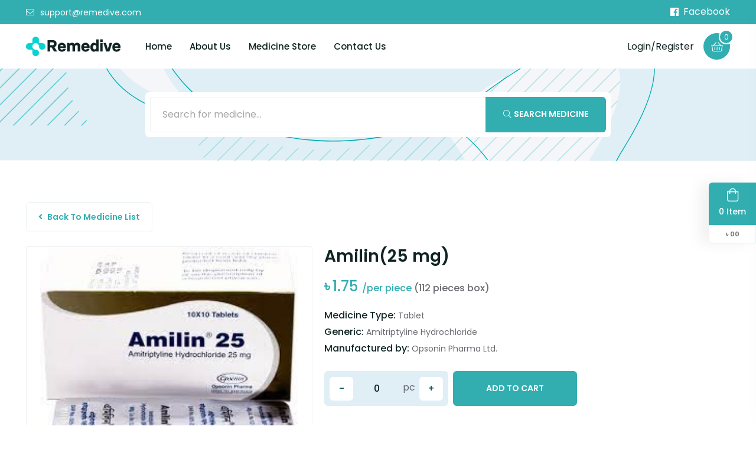

--- FILE ---
content_type: text/html; charset=utf-8
request_url: https://remedive.com/medicine-store/amilin-25-mg-tablet
body_size: 21094
content:
<!doctype html>
<html data-n-head-ssr lang="en" data-n-head="%7B%22lang%22:%7B%22ssr%22:%22en%22%7D%7D">
    <head >
        <title>Amilin(25 mg) | Opsonin Pharma Ltd. | Remedive - Online Medicine Store &amp; Doctor Appointment</title>
<meta data-n-head="ssr" charset="utf-8">
<meta data-n-head="ssr" name="viewport" content="width=device-width, initial-scale=1">
<meta data-n-head="ssr" name="robots" content="index, follow">
<meta data-n-head="ssr" name="format-detection" content="telephone=no">
<meta data-n-head="ssr" name="author" content="Remedive">
<meta data-n-head="ssr" name="copyright" content="Remedive">
<meta data-n-head="ssr" data-hid="charset" charset="utf-8">
<meta data-n-head="ssr" data-hid="mobile-web-app-capable" name="mobile-web-app-capable" content="yes">
<meta data-n-head="ssr" data-hid="apple-mobile-web-app-title" name="apple-mobile-web-app-title" content="Remedive">
<meta data-n-head="ssr" data-hid="theme-color" name="theme-color" content="#0f2422">
<meta data-n-head="ssr" data-hid="title" name="title" content="Amilin(25 mg)">
<meta data-n-head="ssr" data-hid="keywords" name="keywords" content="Amilin(25 mg), Tablet, Amitriptyline Hydrochloride">
<meta data-n-head="ssr" data-hid="description" name="description" content="Amilin(25 mg), Tablet, Amitriptyline Hydrochloride, Opsonin Pharma Ltd.">
<meta data-n-head="ssr" data-hid="og:type" property="og:type" content="website">
<meta data-n-head="ssr" data-hid="og:url" property="og:url" content="https://remedive.com/medicine-store/amilin-25-mg-tablet">
<meta data-n-head="ssr" data-hid="og:site_name" property="og:site_name" content="Remedive">
<meta data-n-head="ssr" data-hid="og:title" property="og:title" content="Remedive | Amilin(25 mg)">
<meta data-n-head="ssr" data-hid="og:description" property="og:description" content="Amilin(25 mg), Tablet, Amitriptyline Hydrochloride, Opsonin Pharma Ltd.">
<meta data-n-head="ssr" data-hid="og:image" property="og:image" content="https://static.remedive.com/item/image/165584654862b23694d8a07.jpg?1655846548">
<meta data-n-head="ssr" data-hid="twitter:card" name="twitter:card" content="summary_large_image">
<meta data-n-head="ssr" data-hid="twitter:url" name="twitter:url" content="https://remedive.com/medicine-store/amilin-25-mg-tablet">
<meta data-n-head="ssr" data-hid="twitter:site" name="twitter:site" content="Remedive">
<meta data-n-head="ssr" data-hid="twitter:title" name="twitter:title" content="Remedive | Amilin(25 mg)">
<meta data-n-head="ssr" data-hid="twitter:description" name="twitter:description" content="Amilin(25 mg), Tablet, Amitriptyline Hydrochloride, Opsonin Pharma Ltd.">
<meta data-n-head="ssr" data-hid="twitter:image:src" name="twitter:image:src" content="https://static.remedive.com/item/image/165584654862b23694d8a07.jpg?1655846548">
<link data-n-head="ssr" rel="icon" type="image/x-icon" href="https://static.remedive.com/favicon.ico">
<link data-n-head="ssr" rel="stylesheet" href="https://static.remedive.com/assets/css/plugins/bootstrap.min.css?ver=0.0.3">
<link data-n-head="ssr" rel="stylesheet" href="https://static.remedive.com/assets/fonts/font-awesome.min.css?ver=0.0.3">
<link data-n-head="ssr" rel="stylesheet" href="https://static.remedive.com/assets/css/style.css?ver=0.0.3">
<link data-n-head="ssr" data-hid="shortcut-icon" rel="shortcut icon" href="/_nuxt/icons/icon_64x64.e45c88.png">
<link data-n-head="ssr" data-hid="apple-touch-icon" rel="apple-touch-icon" href="/_nuxt/icons/icon_512x512.e45c88.png" sizes="512x512">
<link data-n-head="ssr" rel="manifest" href="/_nuxt/manifest.e5f1b926.json" data-hid="manifest">
<link rel="preload" href="/_nuxt/runtime.js" as="script"><link rel="preload" href="/_nuxt/commons/app.js" as="script"><link rel="preload" href="/_nuxt/vendors/app.js" as="script"><link rel="preload" href="/_nuxt/app.js" as="script"><link rel="preload" href="/_nuxt/pages/medicine-store/_slug.js" as="script"><style data-vue-ssr-id="20c2c1c7:0">.slick-track[data-v-e4caeaf8]{position:relative;top:0;left:0;display:block;transform:translateZ(0)}.slick-track.slick-center[data-v-e4caeaf8]{margin-left:auto;margin-right:auto}.slick-track[data-v-e4caeaf8]:after,.slick-track[data-v-e4caeaf8]:before{display:table;content:""}.slick-track[data-v-e4caeaf8]:after{clear:both}.slick-loading .slick-track[data-v-e4caeaf8]{visibility:hidden}.slick-slide[data-v-e4caeaf8]{display:none;float:left;height:100%;min-height:1px}[dir=rtl] .slick-slide[data-v-e4caeaf8]{float:right}.slick-slide img[data-v-e4caeaf8]{display:block}.slick-slide.slick-loading img[data-v-e4caeaf8]{display:none}.slick-slide.dragging img[data-v-e4caeaf8]{pointer-events:none}.slick-initialized .slick-slide[data-v-e4caeaf8]{display:block}.slick-loading .slick-slide[data-v-e4caeaf8]{visibility:hidden}.slick-vertical .slick-slide[data-v-e4caeaf8]{display:block;height:auto;border:1px solid transparent}.slick-arrow.slick-hidden[data-v-21137603]{display:none}.slick-slider[data-v-3d1a4f76]{position:relative;display:block;box-sizing:border-box;-webkit-user-select:none;-moz-user-select:none;user-select:none;-webkit-touch-callout:none;-khtml-user-select:none;touch-action:pan-y;-webkit-tap-highlight-color:transparent}.slick-list[data-v-3d1a4f76]{position:relative;display:block;overflow:hidden;margin:0;padding:0;transform:translateZ(0)}.slick-list[data-v-3d1a4f76]:focus{outline:none}.slick-list.dragging[data-v-3d1a4f76]{cursor:pointer;cursor:hand}</style><style data-vue-ssr-id="c3ae2b30:0">/* devanagari */
@font-face {
  font-family: 'Poppins';
  font-style: italic;
  font-weight: 400;
  font-display: swap;
  src: url(/_nuxt/assets/fonts/Poppins-400-devanagari1.woff2) format('woff2');
  unicode-range: U+0900-097F, U+1CD0-1CF6, U+1CF8-1CF9, U+200C-200D, U+20A8, U+20B9, U+25CC, U+A830-A839, U+A8E0-A8FB;
}
/* latin-ext */
@font-face {
  font-family: 'Poppins';
  font-style: italic;
  font-weight: 400;
  font-display: swap;
  src: url(/_nuxt/assets/fonts/Poppins-400-latin-ext2.woff2) format('woff2');
  unicode-range: U+0100-024F, U+0259, U+1E00-1EFF, U+2020, U+20A0-20AB, U+20AD-20CF, U+2113, U+2C60-2C7F, U+A720-A7FF;
}
/* latin */
@font-face {
  font-family: 'Poppins';
  font-style: italic;
  font-weight: 400;
  font-display: swap;
  src: url(/_nuxt/assets/fonts/Poppins-400-latin3.woff2) format('woff2');
  unicode-range: U+0000-00FF, U+0131, U+0152-0153, U+02BB-02BC, U+02C6, U+02DA, U+02DC, U+2000-206F, U+2074, U+20AC, U+2122, U+2191, U+2193, U+2212, U+2215, U+FEFF, U+FFFD;
}
/* devanagari */
@font-face {
  font-family: 'Poppins';
  font-style: italic;
  font-weight: 600;
  font-display: swap;
  src: url(/_nuxt/assets/fonts/Poppins-600-devanagari4.woff2) format('woff2');
  unicode-range: U+0900-097F, U+1CD0-1CF6, U+1CF8-1CF9, U+200C-200D, U+20A8, U+20B9, U+25CC, U+A830-A839, U+A8E0-A8FB;
}
/* latin-ext */
@font-face {
  font-family: 'Poppins';
  font-style: italic;
  font-weight: 600;
  font-display: swap;
  src: url(/_nuxt/assets/fonts/Poppins-600-latin-ext5.woff2) format('woff2');
  unicode-range: U+0100-024F, U+0259, U+1E00-1EFF, U+2020, U+20A0-20AB, U+20AD-20CF, U+2113, U+2C60-2C7F, U+A720-A7FF;
}
/* latin */
@font-face {
  font-family: 'Poppins';
  font-style: italic;
  font-weight: 600;
  font-display: swap;
  src: url(/_nuxt/assets/fonts/Poppins-600-latin6.woff2) format('woff2');
  unicode-range: U+0000-00FF, U+0131, U+0152-0153, U+02BB-02BC, U+02C6, U+02DA, U+02DC, U+2000-206F, U+2074, U+20AC, U+2122, U+2191, U+2193, U+2212, U+2215, U+FEFF, U+FFFD;
}
/* devanagari */
@font-face {
  font-family: 'Poppins';
  font-style: normal;
  font-weight: 400;
  font-display: swap;
  src: url(/_nuxt/assets/fonts/Poppins-400-devanagari7.woff2) format('woff2');
  unicode-range: U+0900-097F, U+1CD0-1CF6, U+1CF8-1CF9, U+200C-200D, U+20A8, U+20B9, U+25CC, U+A830-A839, U+A8E0-A8FB;
}
/* latin-ext */
@font-face {
  font-family: 'Poppins';
  font-style: normal;
  font-weight: 400;
  font-display: swap;
  src: url(/_nuxt/assets/fonts/Poppins-400-latin-ext8.woff2) format('woff2');
  unicode-range: U+0100-024F, U+0259, U+1E00-1EFF, U+2020, U+20A0-20AB, U+20AD-20CF, U+2113, U+2C60-2C7F, U+A720-A7FF;
}
/* latin */
@font-face {
  font-family: 'Poppins';
  font-style: normal;
  font-weight: 400;
  font-display: swap;
  src: url(/_nuxt/assets/fonts/Poppins-400-latin9.woff2) format('woff2');
  unicode-range: U+0000-00FF, U+0131, U+0152-0153, U+02BB-02BC, U+02C6, U+02DA, U+02DC, U+2000-206F, U+2074, U+20AC, U+2122, U+2191, U+2193, U+2212, U+2215, U+FEFF, U+FFFD;
}
/* devanagari */
@font-face {
  font-family: 'Poppins';
  font-style: normal;
  font-weight: 500;
  font-display: swap;
  src: url(/_nuxt/assets/fonts/Poppins-500-devanagari10.woff2) format('woff2');
  unicode-range: U+0900-097F, U+1CD0-1CF6, U+1CF8-1CF9, U+200C-200D, U+20A8, U+20B9, U+25CC, U+A830-A839, U+A8E0-A8FB;
}
/* latin-ext */
@font-face {
  font-family: 'Poppins';
  font-style: normal;
  font-weight: 500;
  font-display: swap;
  src: url(/_nuxt/assets/fonts/Poppins-500-latin-ext11.woff2) format('woff2');
  unicode-range: U+0100-024F, U+0259, U+1E00-1EFF, U+2020, U+20A0-20AB, U+20AD-20CF, U+2113, U+2C60-2C7F, U+A720-A7FF;
}
/* latin */
@font-face {
  font-family: 'Poppins';
  font-style: normal;
  font-weight: 500;
  font-display: swap;
  src: url(/_nuxt/assets/fonts/Poppins-500-latin12.woff2) format('woff2');
  unicode-range: U+0000-00FF, U+0131, U+0152-0153, U+02BB-02BC, U+02C6, U+02DA, U+02DC, U+2000-206F, U+2074, U+20AC, U+2122, U+2191, U+2193, U+2212, U+2215, U+FEFF, U+FFFD;
}
/* devanagari */
@font-face {
  font-family: 'Poppins';
  font-style: normal;
  font-weight: 600;
  font-display: swap;
  src: url(/_nuxt/assets/fonts/Poppins-600-devanagari13.woff2) format('woff2');
  unicode-range: U+0900-097F, U+1CD0-1CF6, U+1CF8-1CF9, U+200C-200D, U+20A8, U+20B9, U+25CC, U+A830-A839, U+A8E0-A8FB;
}
/* latin-ext */
@font-face {
  font-family: 'Poppins';
  font-style: normal;
  font-weight: 600;
  font-display: swap;
  src: url(/_nuxt/assets/fonts/Poppins-600-latin-ext14.woff2) format('woff2');
  unicode-range: U+0100-024F, U+0259, U+1E00-1EFF, U+2020, U+20A0-20AB, U+20AD-20CF, U+2113, U+2C60-2C7F, U+A720-A7FF;
}
/* latin */
@font-face {
  font-family: 'Poppins';
  font-style: normal;
  font-weight: 600;
  font-display: swap;
  src: url(/_nuxt/assets/fonts/Poppins-600-latin15.woff2) format('woff2');
  unicode-range: U+0000-00FF, U+0131, U+0152-0153, U+02BB-02BC, U+02C6, U+02DA, U+02DC, U+2000-206F, U+2074, U+20AC, U+2122, U+2191, U+2193, U+2212, U+2215, U+FEFF, U+FFFD;
}
/* devanagari */
@font-face {
  font-family: 'Poppins';
  font-style: normal;
  font-weight: 700;
  font-display: swap;
  src: url(/_nuxt/assets/fonts/Poppins-700-devanagari16.woff2) format('woff2');
  unicode-range: U+0900-097F, U+1CD0-1CF6, U+1CF8-1CF9, U+200C-200D, U+20A8, U+20B9, U+25CC, U+A830-A839, U+A8E0-A8FB;
}
/* latin-ext */
@font-face {
  font-family: 'Poppins';
  font-style: normal;
  font-weight: 700;
  font-display: swap;
  src: url(/_nuxt/assets/fonts/Poppins-700-latin-ext17.woff2) format('woff2');
  unicode-range: U+0100-024F, U+0259, U+1E00-1EFF, U+2020, U+20A0-20AB, U+20AD-20CF, U+2113, U+2C60-2C7F, U+A720-A7FF;
}
/* latin */
@font-face {
  font-family: 'Poppins';
  font-style: normal;
  font-weight: 700;
  font-display: swap;
  src: url(/_nuxt/assets/fonts/Poppins-700-latin18.woff2) format('woff2');
  unicode-range: U+0000-00FF, U+0131, U+0152-0153, U+02BB-02BC, U+02C6, U+02DA, U+02DC, U+2000-206F, U+2074, U+20AC, U+2122, U+2191, U+2193, U+2212, U+2215, U+FEFF, U+FFFD;
}
</style><style data-vue-ssr-id="1ff4c59c:0">:root{--vs-colors--lightest:rgba(60,60,60,0.26);--vs-colors--light:rgba(60,60,60,0.5);--vs-colors--dark:#333;--vs-colors--darkest:rgba(0,0,0,0.15);--vs-search-input-color:inherit;--vs-search-input-bg:#fff;--vs-search-input-placeholder-color:inherit;--vs-font-size:1rem;--vs-line-height:1.4;--vs-state-disabled-bg:#f8f8f8;--vs-state-disabled-color:var(--vs-colors--light);--vs-state-disabled-controls-color:var(--vs-colors--light);--vs-state-disabled-cursor:not-allowed;--vs-border-color:var(--vs-colors--lightest);--vs-border-width:1px;--vs-border-style:solid;--vs-border-radius:4px;--vs-actions-padding:4px 6px 0 3px;--vs-controls-color:var(--vs-colors--light);--vs-controls-size:1;--vs-controls--deselect-text-shadow:0 1px 0 #fff;--vs-selected-bg:#f0f0f0;--vs-selected-color:var(--vs-colors--dark);--vs-selected-border-color:var(--vs-border-color);--vs-selected-border-style:var(--vs-border-style);--vs-selected-border-width:var(--vs-border-width);--vs-dropdown-bg:#fff;--vs-dropdown-color:inherit;--vs-dropdown-z-index:1000;--vs-dropdown-min-width:160px;--vs-dropdown-max-height:350px;--vs-dropdown-box-shadow:0px 3px 6px 0px var(--vs-colors--darkest);--vs-dropdown-option-bg:#000;--vs-dropdown-option-color:var(--vs-dropdown-color);--vs-dropdown-option-padding:3px 20px;--vs-dropdown-option--active-bg:#5897fb;--vs-dropdown-option--active-color:#fff;--vs-dropdown-option--deselect-bg:#fb5858;--vs-dropdown-option--deselect-color:#fff;--vs-transition-timing-function:cubic-bezier(1,-0.115,0.975,0.855);--vs-transition-duration:150ms}.v-select{font-family:inherit;position:relative}.v-select,.v-select *{box-sizing:border-box}:root{--vs-transition-timing-function:cubic-bezier(1,0.5,0.8,1);--vs-transition-duration:0.15s}@-webkit-keyframes vSelectSpinner{0%{transform:rotate(0deg)}to{transform:rotate(1turn)}}@keyframes vSelectSpinner{0%{transform:rotate(0deg)}to{transform:rotate(1turn)}}.vs__fade-enter-active,.vs__fade-leave-active{pointer-events:none;transition:opacity 0.15s cubic-bezier(1,0.5,0.8,1);transition:opacity var(--vs-transition-duration) var(--vs-transition-timing-function)}.vs__fade-enter,.vs__fade-leave-to{opacity:0}:root{--vs-disabled-bg:var(--vs-state-disabled-bg);--vs-disabled-color:var(--vs-state-disabled-color);--vs-disabled-cursor:var(--vs-state-disabled-cursor)}.vs--disabled .vs__clear,.vs--disabled .vs__dropdown-toggle,.vs--disabled .vs__open-indicator,.vs--disabled .vs__search,.vs--disabled .vs__selected{background-color:#f8f8f8;background-color:var(--vs-disabled-bg);cursor:not-allowed;cursor:var(--vs-disabled-cursor)}.v-select[dir=rtl] .vs__actions{padding:0 3px 0 6px}.v-select[dir=rtl] .vs__clear{margin-left:6px;margin-right:0}.v-select[dir=rtl] .vs__deselect{margin-left:0;margin-right:2px}.v-select[dir=rtl] .vs__dropdown-menu{text-align:right}.vs__dropdown-toggle{-webkit-appearance:none;-moz-appearance:none;appearance:none;background:#fff;background:var(--vs-search-input-bg);border:1px solid rgba(60,60,60,0.26);border:var(--vs-border-width) var(--vs-border-style) var(--vs-border-color);border-radius:4px;border-radius:var(--vs-border-radius);display:flex;padding:0 0 4px;white-space:normal}.vs__selected-options{display:flex;flex-basis:100%;flex-grow:1;flex-wrap:wrap;padding:0 2px;position:relative}.vs__actions{align-items:center;display:flex;padding:4px 6px 0 3px;padding:var(--vs-actions-padding)}.vs--searchable .vs__dropdown-toggle{cursor:text}.vs--unsearchable .vs__dropdown-toggle{cursor:pointer}.vs--open .vs__dropdown-toggle{border-bottom-color:transparent;border-bottom-left-radius:0;border-bottom-right-radius:0}.vs__open-indicator{fill:rgba(60,60,60,0.5);fill:var(--vs-controls-color);transform:scale(1);transform:scale(var(--vs-controls-size));transition:transform 0.15s cubic-bezier(1,0.5,0.8,1);transition:transform var(--vs-transition-duration) var(--vs-transition-timing-function);transition-timing-function:cubic-bezier(1,0.5,0.8,1);transition-timing-function:var(--vs-transition-timing-function)}.vs--open .vs__open-indicator{transform:rotate(180deg) scale(1);transform:rotate(180deg) scale(var(--vs-controls-size))}.vs--loading .vs__open-indicator{opacity:0}.vs__clear{fill:rgba(60,60,60,0.5);fill:var(--vs-controls-color);background-color:transparent;border:0;cursor:pointer;margin-right:8px;padding:0}.vs__dropdown-menu{background:#fff;background:var(--vs-dropdown-bg);border:1px solid rgba(60,60,60,0.26);border:var(--vs-border-width) var(--vs-border-style) var(--vs-border-color);border-radius:0 0 4px 4px;border-radius:0 0 var(--vs-border-radius) var(--vs-border-radius);border-top-style:none;box-shadow:0px 3px 6px 0px rgba(0,0,0,0.15);box-shadow:var(--vs-dropdown-box-shadow);box-sizing:border-box;color:inherit;color:var(--vs-dropdown-color);display:block;left:0;list-style:none;margin:0;max-height:350px;max-height:var(--vs-dropdown-max-height);min-width:160px;min-width:var(--vs-dropdown-min-width);overflow-y:auto;padding:5px 0;position:absolute;text-align:left;top:calc(100% - 1px);top:calc(100% - var(--vs-border-width));width:100%;z-index:1000;z-index:var(--vs-dropdown-z-index)}.vs__no-options{text-align:center}.vs__dropdown-option{clear:both;color:inherit;color:var(--vs-dropdown-option-color);cursor:pointer;display:block;line-height:1.42857143;padding:3px 20px;padding:var(--vs-dropdown-option-padding);white-space:nowrap}.vs__dropdown-option--highlight{background:#5897fb;background:var(--vs-dropdown-option--active-bg);color:#fff;color:var(--vs-dropdown-option--active-color)}.vs__dropdown-option--deselect{background:#fb5858;background:var(--vs-dropdown-option--deselect-bg);color:#fff;color:var(--vs-dropdown-option--deselect-color)}.vs__dropdown-option--disabled{background:#f8f8f8;background:var(--vs-state-disabled-bg);color:rgba(60,60,60,0.5);color:var(--vs-state-disabled-color);cursor:not-allowed;cursor:var(--vs-state-disabled-cursor)}.vs__selected{align-items:center;background-color:#f0f0f0;background-color:var(--vs-selected-bg);border:1px solid rgba(60,60,60,0.26);border:var(--vs-selected-border-width) var(--vs-selected-border-style) var(--vs-selected-border-color);border-radius:4px;border-radius:var(--vs-border-radius);color:#333;color:var(--vs-selected-color);display:flex;line-height:1.4;line-height:var(--vs-line-height);margin:4px 2px 0;padding:0 .25em;z-index:0}.vs__deselect{fill:rgba(60,60,60,0.5);fill:var(--vs-controls-color);-webkit-appearance:none;-moz-appearance:none;appearance:none;background:none;border:0;cursor:pointer;display:inline-flex;margin-left:4px;padding:0;text-shadow:0 1px 0 #fff;text-shadow:var(--vs-controls--deselect-text-shadow)}.vs--single .vs__selected{background-color:transparent;border-color:transparent}.vs--single.vs--loading .vs__selected,.vs--single.vs--open .vs__selected{opacity:.4;position:absolute}.vs--single.vs--searching .vs__selected{display:none}.vs__search::-webkit-search-cancel-button{display:none}.vs__search::-ms-clear,.vs__search::-webkit-search-decoration,.vs__search::-webkit-search-results-button,.vs__search::-webkit-search-results-decoration{display:none}.vs__search,.vs__search:focus{-webkit-appearance:none;-moz-appearance:none;appearance:none;background:none;border:1px solid transparent;border-left:none;box-shadow:none;color:inherit;color:var(--vs-search-input-color);flex-grow:1;font-size:1rem;font-size:var(--vs-font-size);line-height:1.4;line-height:var(--vs-line-height);margin:4px 0 0;max-width:100%;outline:none;padding:0 7px;width:0;z-index:1}.vs__search::-moz-placeholder{color:inherit;color:var(--vs-search-input-placeholder-color)}.vs__search::placeholder{color:inherit;color:var(--vs-search-input-placeholder-color)}.vs--unsearchable .vs__search{opacity:1}.vs--unsearchable:not(.vs--disabled) .vs__search{cursor:pointer}.vs--single.vs--searching:not(.vs--open):not(.vs--loading) .vs__search{opacity:.2}.vs__spinner{align-self:center;-webkit-animation:vSelectSpinner 1.1s linear infinite;animation:vSelectSpinner 1.1s linear infinite;border:.9em solid hsla(0,0%,39%,.1);border-left-color:rgba(60,60,60,.45);font-size:5px;opacity:0;overflow:hidden;text-indent:-9999em;transform:translateZ(0) scale(var(--vs-controls-size));transform:translateZ(0) scale(var(--vs-controls--spinner-size,var(--vs-controls-size)));transition:opacity .1s}.vs__spinner,.vs__spinner:after{border-radius:50%;height:5em;transform:scale(var(--vs-controls-size));transform:scale(var(--vs-controls--spinner-size,var(--vs-controls-size)));width:5em}.vs--loading .vs__spinner{opacity:1}/*# sourceMappingURL=vue-select.css.map*/</style><style data-vue-ssr-id="1793d9f5:0">.cool-lightbox{position:fixed;left:0;bottom:0;top:0;display:-webkit-box;display:-ms-flexbox;display:flex;-webkit-box-align:center;-ms-flex-align:center;align-items:center;-webkit-box-pack:center;-ms-flex-pack:center;justify-content:center;right:0;-webkit-transition:all .3s ease;transition:all .3s ease}.cool-lightbox .cool-lightbox-zoom{position:absolute;bottom:15px;left:50%;display:-webkit-box;display:-ms-flexbox;display:flex;z-index:99999;background-color:rgba(15,15,15,.8);border-radius:8px;padding:0 12px;-webkit-box-align:center;-ms-flex-align:center;align-items:center;-webkit-transform:translateX(-50%);transform:translateX(-50%)}.cool-lightbox .cool-lightbox-zoom input[type=range]{-webkit-appearance:none;margin:10px 0;width:105px;background:0 0}.cool-lightbox .cool-lightbox-zoom input[type=range]:focus{outline:0}.cool-lightbox .cool-lightbox-zoom input[type=range]::-webkit-slider-runnable-track{width:100%;height:4px;cursor:pointer;animate:.2s;-webkit-box-shadow:0 0 0 #000;box-shadow:0 0 0 #000;background:#e6e6e6;border-radius:11px;border:0 solid #000}.cool-lightbox .cool-lightbox-zoom input[type=range]::-webkit-slider-thumb{-webkit-box-shadow:1px 1px 1px #000;box-shadow:1px 1px 1px #000;border:1px solid #000;height:12px;width:12px;border-radius:13px;background:#fff;cursor:pointer;-webkit-appearance:none;margin-top:-4.5px}.cool-lightbox .cool-lightbox-zoom input[type=range]:focus::-webkit-slider-runnable-track{background:#e6e6e6}.cool-lightbox .cool-lightbox-zoom input[type=range]::-moz-range-track{width:100%;height:4px;cursor:pointer;animate:.2s;box-shadow:0 0 0 #000;background:#e6e6e6;border-radius:11px;border:0 solid #000}.cool-lightbox .cool-lightbox-zoom input[type=range]::-moz-range-thumb{box-shadow:1px 1px 1px #000;border:1px solid #000;height:12px;width:12px;border-radius:13px;background:#fff;cursor:pointer}.cool-lightbox .cool-lightbox-zoom input[type=range]::-ms-track{width:100%;height:4px;cursor:pointer;animate:.2s;background:0 0;border-color:transparent;color:transparent}.cool-lightbox .cool-lightbox-zoom input[type=range]::-ms-fill-lower{background:#e6e6e6;border:0 solid #000;border-radius:22px;box-shadow:0 0 0 #000}.cool-lightbox .cool-lightbox-zoom input[type=range]::-ms-fill-upper{background:#e6e6e6;border:0 solid #000;border-radius:22px;box-shadow:0 0 0 #000}.cool-lightbox .cool-lightbox-zoom input[type=range]::-ms-thumb{box-shadow:1px 1px 1px #000;border:1px solid #000;height:12px;width:12px;border-radius:13px;background:#fff;cursor:pointer}.cool-lightbox .cool-lightbox-zoom input[type=range]:focus::-ms-fill-lower{background:#e6e6e6}.cool-lightbox .cool-lightbox-zoom input[type=range]:focus::-ms-fill-upper{background:#e6e6e6}.cool-lightbox .cool-lightbox-zoom .cool-lightbox-zoom__icon{height:15px;width:15px;color:#fff}.cool-lightbox .cool-lightbox-zoom .cool-lightbox-zoom__icon:first-of-type{margin-right:10px}.cool-lightbox .cool-lightbox-zoom .cool-lightbox-zoom__icon:last-of-type{margin-left:10px}.cool-lightbox .cool-lightbox-thumbs{position:absolute;height:100vh;overflow-y:auto;width:102px;right:-102px;top:0;overflow-x:hidden;-webkit-transition:none;transition:none;background-color:#ddd;scrollbar-width:thin;scrollbar-color:#fa4242 rgba(175,175,175,.9)}@media (min-width:767px){.cool-lightbox .cool-lightbox-thumbs{-webkit-transition:all .3s ease;transition:all .3s ease}}.cool-lightbox .cool-lightbox-thumbs::-webkit-scrollbar{width:6px;height:6px}.cool-lightbox .cool-lightbox-thumbs::-webkit-scrollbar-button{width:0;height:0}.cool-lightbox .cool-lightbox-thumbs::-webkit-scrollbar-thumb{background:#fa4242;border:0 none #fff;border-radius:50px}.cool-lightbox .cool-lightbox-thumbs::-webkit-scrollbar-thumb:hover{background:#fff}.cool-lightbox .cool-lightbox-thumbs::-webkit-scrollbar-thumb:active{background:#000}.cool-lightbox .cool-lightbox-thumbs::-webkit-scrollbar-track{background:#e1e1e1;border:0 none #fff;border-radius:8px}.cool-lightbox .cool-lightbox-thumbs::-webkit-scrollbar-track:hover{background:#666}.cool-lightbox .cool-lightbox-thumbs::-webkit-scrollbar-track:active{background:#333}.cool-lightbox .cool-lightbox-thumbs::-webkit-scrollbar-corner{background:0 0}@media (min-width:767px){.cool-lightbox .cool-lightbox-thumbs{width:212px;right:-212px}}.cool-lightbox .cool-lightbox-thumbs .cool-lightbox-thumbs__list{display:-webkit-box;display:-ms-flexbox;display:flex;-ms-flex-wrap:wrap;flex-wrap:wrap;padding:2px;padding-right:0}.cool-lightbox .cool-lightbox-thumbs .cool-lightbox-thumbs__list .cool-lightbox__thumb{background-color:#000;width:100%;margin-right:2px;margin-bottom:2px;display:block;height:75px;position:relative}@media (min-width:767px){.cool-lightbox .cool-lightbox-thumbs .cool-lightbox-thumbs__list .cool-lightbox__thumb{width:calc(100%/2 - 2px)}}.cool-lightbox .cool-lightbox-thumbs .cool-lightbox-thumbs__list .cool-lightbox__thumb:before{top:0;left:0;right:0;bottom:0;opacity:0;content:'';z-index:150;-webkit-transition:all .3s ease;transition:all .3s ease;position:absolute;visibility:hidden;border:3px solid #fa4242}.cool-lightbox .cool-lightbox-thumbs .cool-lightbox-thumbs__list .cool-lightbox__thumb img{width:100%;height:100%;-o-object-fit:cover;object-fit:cover}.cool-lightbox .cool-lightbox-thumbs .cool-lightbox-thumbs__list .cool-lightbox__thumb.is-video .cool-lightbox__thumb__icon{position:absolute;z-index:100;top:50%;left:50%;width:25px;height:25px;-webkit-transform:translate(-50%,-50%);transform:translate(-50%,-50%)}.cool-lightbox .cool-lightbox-thumbs .cool-lightbox-thumbs__list .cool-lightbox__thumb.is-video .cool-lightbox__thumb__icon path{fill:#fff}.cool-lightbox .cool-lightbox-thumbs .cool-lightbox-thumbs__list .cool-lightbox__thumb.is-video:after{content:'';top:0;left:0;right:0;bottom:0;z-index:50;position:absolute;background:rgba(0,0,0,.6)}.cool-lightbox .cool-lightbox-thumbs .cool-lightbox-thumbs__list .cool-lightbox__thumb.active:before,.cool-lightbox .cool-lightbox-thumbs .cool-lightbox-thumbs__list .cool-lightbox__thumb:hover:before{opacity:1;visibility:visible}.cool-lightbox .cool-lightbox__inner{padding:60px 0;position:absolute;top:0;left:0;right:0;bottom:0;overflow:hidden;-webkit-transition:none;transition:none}@media (min-width:767px){.cool-lightbox .cool-lightbox__inner{-webkit-transition:all .3s ease;transition:all .3s ease}}.cool-lightbox .cool-lightbox__progressbar{position:absolute;top:0;left:0;right:0;height:2px;z-index:500;-webkit-transform-origin:0;transform-origin:0;-webkit-transform:scaleX(0);transform:scaleX(0);-webkit-transition:-webkit-transform 3s linear;transition:-webkit-transform 3s linear;transition:transform 3s linear;transition:transform 3s linear, -webkit-transform 3s linear;display:block}.cool-lightbox.cool-lightbox--is-swipping{cursor:-webkit-grabbing;cursor:grabbing}.cool-lightbox.cool-lightbox--is-swipping iframe{pointer-events:none}.cool-lightbox.cool-lightbox--is-swipping .cool-lightbox__slide{-webkit-transition:none;transition:none}.cool-lightbox.cool-lightbox--is-swipping .cool-lightbox__slide.cool-lightbox__slide--hide{display:-webkit-box;display:-ms-flexbox;display:flex;z-index:50}.cool-lightbox.cool-lightbox--zoom-disabled .cool-lightbox__slide .cool-lightbox__slide__img{-webkit-transform:translate3d(-50%,-50%,0);transform:translate3d(-50%,-50%,0)}.cool-lightbox.cool-lightbox--can-zoom .cool-lightbox__slide img{cursor:-webkit-zoom-in;cursor:zoom-in}.cool-lightbox.cool-lightbox--is-zooming .cool-lightbox__slide img{cursor:move;cursor:grab;cursor:-webkit-grab}.cool-lightbox.cool-lightbox--is-zooming .cool-lightbox-caption{opacity:0}.cool-lightbox.cool-lightbox--thumbs-right.cool-lightbox--show-thumbs .cool-lightbox__inner{right:102px}@media (min-width:767px){.cool-lightbox.cool-lightbox--thumbs-right.cool-lightbox--show-thumbs .cool-lightbox__inner{right:212px}}.cool-lightbox.cool-lightbox--thumbs-right.cool-lightbox--show-thumbs .cool-lightbox-thumbs{right:0}.cool-lightbox.cool-lightbox--thumbs-bottom .cool-lightbox-thumbs{width:100%;left:0;right:0;top:auto;height:70px;bottom:-70px;overflow:auto}@media (min-width:767px){.cool-lightbox.cool-lightbox--thumbs-bottom .cool-lightbox-thumbs{bottom:-79px;height:79px}}.cool-lightbox.cool-lightbox--thumbs-bottom .cool-lightbox-thumbs .cool-lightbox-thumbs__list{width:100%;-ms-flex-wrap:nowrap;flex-wrap:nowrap;-webkit-box-pack:center;-ms-flex-pack:center;justify-content:center}.cool-lightbox.cool-lightbox--thumbs-bottom .cool-lightbox-thumbs .cool-lightbox-thumbs__list .cool-lightbox__thumb{width:100px;-ms-flex-negative:0;flex-shrink:0;margin-bottom:0;height:65px}@media (min-width:767px){.cool-lightbox.cool-lightbox--thumbs-bottom .cool-lightbox-thumbs .cool-lightbox-thumbs__list .cool-lightbox__thumb{height:75px}}.cool-lightbox.cool-lightbox--thumbs-bottom.cool-lightbox--show-thumbs .cool-lightbox__inner{bottom:70px}@media (min-width:767px){.cool-lightbox.cool-lightbox--thumbs-bottom.cool-lightbox--show-thumbs .cool-lightbox__inner{bottom:79px}}.cool-lightbox.cool-lightbox--thumbs-bottom.cool-lightbox--show-thumbs .cool-lightbox-thumbs{bottom:0}.cool-lightbox *{-webkit-box-sizing:border-box;box-sizing:border-box;padding:0;margin:0}.cool-lightbox button{background:0 0;border:none;cursor:pointer;outline:0}.cool-lightbox svg path,.cool-lightbox svg rect{fill:currentColor}.cool-lightbox .cool-lightbox-button{padding:21px 16px 21px 4px;height:100px;opacity:1;z-index:800;color:#ccc;-webkit-transition:all .3s ease;transition:all .3s ease;position:absolute;top:calc(50% - 50px);width:54px;transition:all .3s ease;visibility:visible}@media (min-width:767px){.cool-lightbox .cool-lightbox-button{width:70px;padding:31px 26px 31px 6px}}.cool-lightbox .cool-lightbox-button.hidden{opacity:0;visibility:hidden}.cool-lightbox .cool-lightbox-button:hover{color:#fff}.cool-lightbox .cool-lightbox-button>.cool-lightbox-button__icon{padding:7px;display:-webkit-box;display:-ms-flexbox;display:flex;-webkit-box-align:center;-ms-flex-align:center;align-items:center;-webkit-box-pack:center;-ms-flex-pack:center;justify-content:center;background:rgba(30,30,30,.6)}.cool-lightbox .cool-lightbox-button>.cool-lightbox-button__icon>svg{width:100%;height:100%}.cool-lightbox .cool-lightbox-button.cool-lightbox-button--prev{left:0}.cool-lightbox .cool-lightbox-button.cool-lightbox-button--next{right:0;padding:21px 4px 21px 16px}@media (min-width:767px){.cool-lightbox .cool-lightbox-button.cool-lightbox-button--next{padding:31px 6px 31px 26px}}.cool-lightbox .cool-lightbox-pdf{max-width:100%}.cool-lightbox .cool-lightbox__iframe{width:100%;display:-webkit-box;display:-ms-flexbox;display:flex;top:50%;left:50%;-webkit-box-align:center;-ms-flex-align:center;align-items:center;-webkit-box-pack:center;-ms-flex-pack:center;justify-content:center;position:relative;-webkit-transform:translate3d(-50%,-50%,0) scale3d(1,1,1);transform:translate3d(-50%,-50%,0) scale3d(1,1,1)}.cool-lightbox .cool-lightbox__iframe iframe{width:100%;height:100%}@media (min-width:767px){.cool-lightbox .cool-lightbox__iframe iframe{max-width:80vw;max-height:80vh}}.cool-lightbox .cool-lightbox__wrapper{width:100%;height:100%;position:relative}.cool-lightbox .cool-lightbox__wrapper.cool-lightbox__wrapper--swipe{display:-webkit-box;display:-ms-flexbox;display:flex;-webkit-box-align:center;-ms-flex-align:center;align-items:center}.cool-lightbox .cool-lightbox__wrapper.cool-lightbox__wrapper--swipe .cool-lightbox__slide{-ms-flex-negative:0;flex-shrink:0;display:-webkit-box;display:-ms-flexbox;display:flex;position:relative;height:100%;opacity:.4;-webkit-transition:opacity .3s linear;transition:opacity .3s linear}.cool-lightbox .cool-lightbox__wrapper.cool-lightbox__wrapper--swipe .cool-lightbox__slide.cool-lightbox__slide--current{opacity:1}.cool-lightbox .cool-lightbox__slide{width:100%;top:0;bottom:0;left:0;right:0;z-index:100;display:none;position:absolute;margin-right:30px;-webkit-transition:-webkit-transform .3s ease;transition:-webkit-transform .3s ease;transition:transform .3s ease;transition:transform .3s ease, -webkit-transform .3s ease}.cool-lightbox .cool-lightbox__slide:last-of-type{margin-right:0}.cool-lightbox .cool-lightbox__slide.cool-lightbox__slide--current{display:-webkit-box;display:-ms-flexbox;display:flex}.cool-lightbox .cool-lightbox__slide .cool-lightbox__slide__img{position:absolute;height:100%;width:100%;left:50%;top:50%;-webkit-backface-visibility:hidden;backface-visibility:hidden;-webkit-transform:translate3d(-50%,-50%,0) scale3d(1,1,1);transform:translate3d(-50%,-50%,0) scale3d(1,1,1);-webkit-transition:all .3s ease;transition:all .3s ease;display:-webkit-box;display:-ms-flexbox;display:flex}.cool-lightbox .cool-lightbox__slide img{max-width:100%;max-height:100%;margin:auto;z-index:9999;-webkit-backface-visibility:hidden;backface-visibility:hidden;-webkit-transform:translateZ(0);transform:translateZ(0);-webkit-box-shadow:0 0 1.5rem rgba(0,0,0,.45);box-shadow:0 0 1.5rem rgba(0,0,0,.45)}.cool-lightbox .cool-lightbox__slide picture{display:-webkit-box;display:-ms-flexbox;display:flex;-webkit-box-align:center;-ms-flex-align:center;align-items:center;-webkit-box-pack:center;-ms-flex-pack:center;justify-content:center;max-height:100%;height:100%;margin:auto;z-index:9999}.cool-lightbox-toolbar{position:absolute;top:0;right:0;opacity:1;display:-webkit-box;display:-ms-flexbox;display:flex;-webkit-transition:all .3s ease;transition:all .3s ease;visibility:visible}.cool-lightbox-toolbar.hidden{opacity:0;visibility:hidden}.cool-lightbox-toolbar .cool-lightbox-toolbar__btn{background:rgba(30,30,30,.6);border:0;border-radius:0;-webkit-box-shadow:none;box-shadow:none;cursor:pointer;-webkit-box-pack:center;-ms-flex-pack:center;justify-content:center;-webkit-box-align:center;-ms-flex-align:center;align-items:center;display:-webkit-inline-box;display:-ms-inline-flexbox;display:inline-flex;margin:0;padding:9px;position:relative;-webkit-transition:color .2s;transition:color .2s;vertical-align:top;visibility:inherit;width:40px;height:40px;color:#ccc}@media (min-width:767px){.cool-lightbox-toolbar .cool-lightbox-toolbar__btn{width:44px;height:44px;padding:10px}}.cool-lightbox-toolbar .cool-lightbox-toolbar__btn>svg{width:100%;height:100%}.cool-lightbox-toolbar .cool-lightbox-toolbar__btn:hover{color:#fff}.cool-lightbox-caption{bottom:0;color:#eee;font-size:14px;font-weight:400;left:0;opacity:1;line-height:1.5;padding:18px 28px 16px 24px;right:0;text-align:center;direction:ltr;position:absolute;-webkit-transition:opacity .25s ease,visibility 0s ease .25s;transition:opacity .25s ease,visibility 0s ease .25s;z-index:99997;background:-webkit-gradient(linear,left bottom, left top,color-stop(0, rgba(0,0,0,.75)),color-stop(50%, rgba(0,0,0,.3)),color-stop(65%, rgba(0,0,0,.15)),color-stop(75.5%, rgba(0,0,0,.075)),color-stop(82.85%, rgba(0,0,0,.037)),color-stop(88%, rgba(0,0,0,.019)),to(transparent));background:linear-gradient(0deg,rgba(0,0,0,.75) 0,rgba(0,0,0,.3) 50%,rgba(0,0,0,.15) 65%,rgba(0,0,0,.075) 75.5%,rgba(0,0,0,.037) 82.85%,rgba(0,0,0,.019) 88%,transparent)}@media (min-width:767px){.cool-lightbox-caption{padding:22px 30px 23px 30px}}.cool-lightbox-caption a{color:#eee;text-decoration:underline}.cool-lightbox-caption h6{font-size:14px;margin:0 0 6px 0;line-height:130%}@media (min-width:767px){.cool-lightbox-caption h6{font-size:16px;margin:0 0 6px 0}}.cool-lightbox-caption p{font-size:13px;line-height:130%;color:#ccc}@media (min-width:767px){.cool-lightbox-caption p{font-size:15px}}.cool-lightbox-caption p a{color:#ccc}.cool-lightbox-caption p a:hover{color:#eee}.cool-lightbox-modal-enter-active,.cool-lightbox-modal-leave-active{-webkit-transition:opacity .35s;transition:opacity .35s}.cool-lightbox-modal-enter,.cool-lightbox-modal-leave-to{opacity:0}.cool-lightbox-slide-change-enter-active,.cool-lightbox-slide-change-leave-active{-webkit-transition:opacity .27s;transition:opacity .27s}.cool-lightbox-slide-change-enter,.cool-lightbox-slide-change-leave-to{opacity:0}.cool-lightbox-loading-wrapper{top:50%;left:50%;position:absolute;-webkit-transform:translate(-50%,-50%);transform:translate(-50%,-50%)}.cool-lightbox-loading-wrapper .cool-lightbox-loading{-webkit-animation:cool-lightbox-rotate 1s linear infinite;animation:cool-lightbox-rotate 1s linear infinite;background:0 0;border:4px solid #888;border-bottom-color:#fff;border-radius:50%;height:50px;opacity:.7;padding:0;width:50px;z-index:500}@-webkit-keyframes cool-lightbox-rotate{100%{-webkit-transform:rotate(360deg);transform:rotate(360deg)}}@keyframes cool-lightbox-rotate{100%{-webkit-transform:rotate(360deg);transform:rotate(360deg)}}</style><style data-vue-ssr-id="6c15cca0:0">
.nuxt-progress {
  position: fixed;
  top: 0px;
  left: 0px;
  right: 0px;
  height: 2px;
  width: 0%;
  opacity: 1;
  transition: width 0.1s, opacity 0.4s;
  background-color: #fff;
  z-index: 999999;
}
.nuxt-progress.nuxt-progress-notransition {
  transition: none;
}
.nuxt-progress-failed {
  background-color: red;
}
</style><style data-vue-ssr-id="0e36c2db:0">
.nuxt__build_indicator[data-v-71e9e103] {
  box-sizing: border-box;
  position: fixed;
  font-family: monospace;
  padding: 5px 10px;
  border-radius: 5px;
  box-shadow: 1px 1px 2px 0px rgba(0,0,0,0.2);
  width: 88px;
  z-index: 2147483647;
  font-size: 16px;
  line-height: 1.2rem;
}
.v-enter-active[data-v-71e9e103], .v-leave-active[data-v-71e9e103] {
  transition-delay: 0.2s;
  transition-property: all;
  transition-duration: 0.3s;
}
.v-leave-to[data-v-71e9e103] {
  opacity: 0;
  transform: translateY(20px);
}
svg[data-v-71e9e103] {
  display: inline-block;
  vertical-align: baseline;
  width: 1.1em;
  height: 0.825em;
  position: relative;
  top: 1px;
}
</style><style data-vue-ssr-id="504322cd:0">
.v-toast__item.v-toast__item--default.v-toast__item--bottom-right .v-toast__icon::after, .v-toast__item.v-toast__item--success.v-toast__item--bottom-right .v-toast__icon::after {
  font-family: "Font Awesome 5 Pro";
  content: "\f6ac";
  position: absolute;
  top: -2px;
}
.v-toast__item.v-toast__item--success.v-toast__item--bottom-right .v-toast__icon::after{
  content: "\f1eb";
}
.v-toast__item.v-toast__item--default.v-toast__item--bottom-right .v-toast__icon, .v-toast__item.v-toast__item--success.v-toast__item--bottom-right .v-toast__icon {
  position: relative;
  background: none!important;
  font-size: 18px;
  margin-left: 25px!important;
}
.v-toast__item.v-toast__item--default.v-toast__item--bottom-right .v-toast__text, .v-toast__item.v-toast__item--success.v-toast__item--bottom-right .v-toast__text {
  padding: 10px 25px 10px 10px;
}
</style><style data-vue-ssr-id="256b9d1b:0">
.sigma_header-top[data-v-04a93edf] {
        background-color: var(--thm-base);
}
.mobile-search-active[data-v-04a93edf] {
      position: fixed;
      top: 70px;
      z-index: 9999;
      left: 0;
      right: 0;
      padding: 0 12px;
}
</style><style data-vue-ssr-id="67d9b36f:0">
  /*sidebar off canvas menu*/
.sigma_aside {
    left: auto;
    right: -280px;
    width: 280px;
}
  /*sidebar off canvas menu*/
.search-enter-active, .search-leave-active { transition: opacity .5s;
}
.search-enter, .search-leave-active { opacity: 0;
}
.font-weight-medium{font-weight: 500;}
.discount-lineheight {
        line-height: 1.3;
}
.discount-coupon small {
        font-weight: normal;
        color: var(--thm-base);
}
.section.section-padding{padding-top: 70px;}
.sigma_aside.active-mobile-menu{right: 0;}
.sigma_aside-overlay.active-menu-overlay {opacity: 1;visibility: visible;}
.sigma_header.style-5 .sigma_header-top-contacts .sigma_header-top-nav li a.sigma_header_login, .sigma_header-top-inner .sigma_avatar {
        font-size: 14px;
}
.sigma_header.style-5 .sigma_header-top-contacts .sigma_header-top-nav li a.sigma_header_login i{
        width: 26px;
        height: 26px;
        line-height: 26px;
        font-size: 13px;
        background: var(--thm-base);
        display: inline-block;
        text-align: center;
        border-radius: 50%;
        color: #fff;
        transition: .4s;
}
.home-page .sigma_header.style-5 .sigma_header-top-contacts .sigma_header-top-nav li a.sigma_header_login:hover{color:#fff!important;}
.sigma_header.style-5 .sigma_header-top-contacts .sigma_header-top-nav li a.sigma_header_login:hover i{
        background: var(--thm-base-hover);
}
.home-page .sigma_header-top .sigma_header-top-contacts ul li a.sigma_avatar:hover, .sigma_header.style-5 .sigma_header-top-contacts .sigma_header-top-nav li a.sigma_header_login:hover{
        color: var(--thm-secondary)!important;
}
body .sigma_header.style-5 .sigma_header-top-contacts .sigma_header-top-nav li a.sigma_avatar:hover{
    color: var(--thm-base)!important;
}
.sigma_header.style-5 .sigma_header-top-contacts .sigma_header-top-nav li a.sigma_header_login img{
        margin-top: -4px;
}
.sigma_aside .sigma_logo-wrapper img {
        width: 180px;
}
.ml-m-3{
        margin-left: -3px;
}
.sigma_header-top-inner .sigma_avatar .rounded-circle {
    border: 2px solid var(--thm-base);
    line-height: 38px;
    -o-object-fit: cover;
       object-fit: cover;
}
header .sigma_social-icons li a {width: 40px;height: 40px;background: var(--thm-base);color: #fff;}
header .sigma_social-icons li a:hover {background: #fff;color: var(--thm-base);}
.navbar-nav a.nuxt-link-exact-active.nuxt-link-active{color: var(--thm-base);
}
.sigma_header.style-5 .sigma_header-controls ul li.header-controls-item a.sigma_header-control-cart{width:45px!important;height:45px!important;}
.sigma_header .sigma_header-controls.style-2 ul li.header-controls-item a.sigma_header-control-cart span{
        border: 2px solid #fff;
        font-weight: normal;
        top: -7px;
        right: -7px;
}
.pointer-none{
        pointer-events: none;
}
  /*Transparent success alert*/
.alert-success.alert-transparent {
        background: rgb(71 215 138 / 5%);
        color: var(--thm-text);
        font-size: 14px;
}
.alert-danger.alert-transparent {
      background: rgb(247 71 28 / 5%);
      color: var(--thm-text);
      font-size: 14px;
}
.alert-success.alert-transparent i {color: #47d78a;font-size: 18px;}
.alert-danger.alert-transparent i {color: #f7471c;font-size: 18px;}
.sidebar-style-9 .sidebar .widget .widget-title{font-size: 18px;}
.widget.widget-categories ul li a{font-size: 14px;line-height: 1.25;}
.sigma_subheader .breadcrumb li{font-size: 14px;}
.sigma_header-absolute .sigma_subheader.sigma_subheader_custom h1{font-size: 32px;}
.section-title .title{font-size: 38px;}
.sigma_subheader .sigma_subheader-inner{margin: 40px auto;}
.disabled {
    opacity: 0.6;
    pointer-events: none;
}
  /*End transparent success alert*/
  /*v-select styles*/
:root{
        --vs-border-color: #dce2e7;
        --vs-dropdown-color: #686a6f;
        --vs-dropdown-option-color: #686a6f;
        --vs-selected-bg: #32aeb1;
        --vs-selected-color: #686a6f;
        --vs-dropdown-option--active-bg: #32aeb1;
        --vs-dropdown-option--active-color: #fff;
}
.vs--searchable .vs__dropdown-toggle {
        border-color: #dce2e7;
        height: 60px;
        padding: 14px 20px;
        font-size: 16px;
        font-weight: 400;
        letter-spacing: 0;
        font-family: var(--thm-b-font);
}
.vs--searchable .vs__dropdown-toggle input.vs__search {
        border: none;
        padding: 0;
        height: 100%;
        margin: 0;
        width: 50px;
        background: transparent;
}
.vs__actions {
        position: relative;
}
.vs__actions::after, button.vs__clear::after {
        position: absolute;
        right: 0;
        top: 50%;
        font-family: "Font Awesome 5 Pro";
        content: "\f107";
        font-size: 16px;
        z-index: 999;
        color: var(--thm-b-text);
        transform: translateY(-50%);
        font-weight: 300;
        transition: .3s;
}
.vs--open.vs--searchable .vs__actions::after{
        content: "\f106";
}
button.vs__clear {
        position: relative;
}
.vs--searchable .vs__actions svg, button.vs__clear::before {
        display: none;
}
button.vs__clear::after{
        content: "\f00d";
        font-size: 12px;
        top: 8px;
        display: block;
        width: 20px;
        height: 20px;
        text-align: center;
}
button.vs__clear{
        width: 20px;
        height: 20px;
}
.form-group--error .vs--searchable .vs__dropdown-toggle, .form-group--server-error .vs--searchable .vs__dropdown-toggle {
        border-color: #dc3545;
        background: rgb(220 53 69 / 5%)!important;
}
  /*End v-select styles*/
@media only screen and (max-width: 991px) {
.remedive-h-circle-icon.header-mobile-search{
        display: none!important;
}
.remedive-h-circle-icon {width: 45px!important;height: 45px!important;margin-top: 5px;margin-bottom: 5px;}
.sigma_header .aside-toggle.remedive-h-circle-icon span {width: 18px;}
}
@media only screen and (min-width: 992px) {
.remedive-mb-order-2{
            order: 2!important;
}
.remedive-mb-order-3{
            order: 3!important;
}
.common-search-box{
            display: block!important;
}
}
@media only screen and (max-width: 991px) {
.sigma_header .sigma_header-controls ul li.desktop-auth-menu{display: none!important;}

        /*.remedive-header-search .header-search-fields {display: block!important;}*/
        /*.remedive-header-search .search-input-group {width: 100%!important;margin-bottom: 10px!important;}*/
        /*.remedive-header-search input[type=text] {border-right: 1px solid var(--thm-base)!important;border-radius: 6px!important;}*/
        /*.remedive-header-search .search-input-group::after {display: none;}*/
        /*.remedive-header-search select {border-radius: 6px!important;border-left: 1px solid var(--thm-base)!important;width: 100%!important;}*/
        /*.remedive-header-search .search-btn button {border-radius: 6px!important;}*/
        /*.remedive-header-search .search-dropdown i {border-right: 60px!important;}*/
        /*.remedive-header-search {background: #fff;padding: 0;border-radius: 6px;}*/
}
@media only screen and (max-width: 575px) {
.sigma_header {
        border-bottom: 1px solid var(--thm-border);
}
.row{
        --bs-gutter-x: 10px;
}
.mb-section-padding {
        padding: 30px 0!important;
}
.slick-prev, .slick-next {
        width: 27px;
        height: 27px;
}
[class*="btn-style-"] .slick-prev::before, [class*="btn-style-"] .slick-next::before {
        font-size: 10px;
}
.sigma_header-absolute .sigma_header {
        top: 0;
}
section.page-top-margin {
        margin-top: 70px;
}
.sigma_header .sigma_header-controls.style-2 ul li.header-controls-item a.sigma_header-control-cart span{
        width: 23px;
        height: 23px;
}
.sigma_header.style-5 .sigma_header-controls ul li.header-controls-item a.sigma_header-control-cart, .remedive-h-circle-icon {
        width: 40px!important;
        height: 40px!important;
}
.sigma_header.style-5 .sigma_header-controls ul li.header-controls-item a.sigma_header-control-cart i {
        font-size: 15px;
}
.sigma_header .aside-toggle.remedive-h-circle-icon span {
        width: 16px;
}
.sigma_header .aside-toggle span+span {
        margin-top: 4px;
}
.sigma_header .aside-toggle span {
        height: 1.5px;
}
.sigma_header-absolute .sigma_subheader.sigma_subheader_custom {
        padding-top: 53px;
}
.sigma_header-absolute .sigma_subheader.sigma_subheader_custom h1 {
        font-size: 18px;
        margin-bottom: 20px;
}
.sigma_subheader .sigma_subheader-inner {
        margin: 20px auto;
}
.sigma_subheader .breadcrumb{display: none}
}
</style><style data-vue-ssr-id="84337406:0">
.product-slider-thumb[data-v-7ac36d42]{margin: 0 -15px;}
.product-thumb img[data-v-7ac36d42]{
  max-width: 97px;
  max-height: 66px;
  -o-object-fit: cover;
     object-fit: cover;
  width: 100%;
}
</style><style data-vue-ssr-id="e15e3a5e:0">
.slider-nav.product-slider-thumb .tns-controls button {
  width: 30px;
  height: 30px;
  line-height: 30px;
}
.fallback-image {width: 100%;height: 357px;background: #e0eff6;border-radius: 4px;}
.slider-nav.product-slider-thumb {position: relative;}
.product-varient-types .varient-item {border-bottom: 1px solid #edf0f3;padding: 14px 20px;}
.product-varient-types {border-radius: 4px;max-width: 600px;box-shadow: 0 0 40px 5px rgb(0 0 0 / 3%);}
.product-varient-types .varient-item .product-varient-name {font-weight: 500;color: var(--thm-secondary);}
.product-varient-types .varient-item:last-child{border-bottom: 0px;}
.add_to_cart_deactive {opacity: 0.7;cursor: not-allowed;}
.add_to_cart_deactive::before {display: none;}
.add_cart_btn{
    min-width: 210px;
    width: auto;
    text-align: center;
}
.sigma_product-single-content h3 {font-size: 28px;}
.sigma_product-single-thumb .slider img{-o-object-fit: contain;object-fit: contain;}
span.main-price small {
    font-size: 16px;
}
span.medicine-pcs {
    position: absolute;
    right: 56px;
    top: 0;
    transform: translateY(50%);
}
.product-details-add-to-cart .cart-plus-minus input{
    border-radius: 6px;
    height: 59.2px;
    padding-left: 54px;
    padding-right: 87px;
    width: 210px;
}
.direct-checkout-btn {
  background: var(--thm-secondary);
}
.product-details-add-to-cart {
  align-items: start;
  flex-wrap: wrap;
}
/*Remedive modal*/
.remedive-modal {
    position: fixed;
    width: 95%;
    max-width: 700px;
    left: 50%;
    top: 50%;
    transform: translate(-50%, -50%);
    z-index: 9999;
    background: #fff;
    padding: 30px;
    max-height: 95vh;
    overflow: auto;
    border-radius: 4px;
}
.remedive-modal-backdrop {
    position: fixed;
    left: 0;
    right: 0;
    top: 0;
    bottom: 0;
    width: 100%;
    background: #333;
    z-index: 9999;
    opacity: 0.7;
}
.close-remedive-modal{
    width: 30px;
    height: 30px;
    display: inline-block;
    text-align: center;
    line-height: 30px;
}
.close-remedive-modal:hover{
    color: var(--bs-red);
}
.remedive-modal-header h4{
    line-height: 1;
    text-transform: capitalize;
}
.report-medicine-hover:hover{
    color: var(--thm-base)!important;
}
@media only screen and (max-width: 991px) {
.add_cart_btn {
    min-width: 210px;
}
}
@media only screen and (max-width: 767px) {
.product-details-add-to-cart .cart-plus-minus input{width: 180px;}
.product-details-add-to-cart .cart-plus-minus input{
      height: 51px;
      width: 210px
}
.sigma_product-single-content h3{font-size: 22px;margin-bottom: 10px;}
.sigma_product-single-content span.main-price, .sigma_product-single-content span.main-price span.price-bdt {
    font-size: 18px!important;
}
span.main-price small {
    font-size: 14px;
}
}
@media only screen and (max-width: 575px) {
.product-details-add-to-cart .cart-plus-minus input, .sigma_product-buttons.product-details-add-to-cart .cart-plus-minus, .product-details-add-to-cart .add_cart_btn {
    width: 100%;
}
a.sigma_btn.btn-sm.light.back-page-link {
    border: none;
    padding: 0;
}
a.sigma_btn.btn-sm.light.back-page-link::before {
    display: none;
}
.sigma_product-single-thumb .slider img {
    height: 185px;
}
.direct-checkout-btn{display: block!important;}
}
</style><style data-vue-ssr-id="e79d7dc8:0">
button.coupon-close-btn[data-v-f24a3ede] {
    background: none;
    width: 40px;
    text-align: center;
    display: inline-block;
    padding: 0;
    display: flex;
    align-items: center;
    justify-content: center;
}
button.coupon-close-btn i[data-v-f24a3ede] {
    color: var(--thm-base);
    font-size: 22px;
    margin: 0;
}
button.coupon-close-btn[data-v-f24a3ede]:hover {
    background: none;
}
button.coupon-close-btn[data-v-f24a3ede]:hover::before {
    display: none;
}
.sidebar-cart[data-v-f24a3ede] {
    position: fixed;
    top: 0px;
    right: -423px;
    width: 400px;
    height: 100vh;
    z-index: 9999;
    background: #fff;
    box-shadow: 0 0 40px 5px rgb(0 0 0 / 5%);
    transition: all linear .3s;
    -webkit-transition: all linear .3s;
    -moz-transition: all linear .3s;
    -ms-transition: all linear .3s;
    -o-transition: all linear .3s;
}
.sidebar-cart.active[data-v-f24a3ede]{
    right: 0;
}
.sd-cart-top[data-v-f24a3ede] {
    padding: 15.22px 25px;
    text-align: center;
    position: relative;
    border-bottom: 1px solid var(--thm-border);
}
.total-cart-item i[data-v-f24a3ede] {
    font-size: 20px;
    margin-right: 8px;
    color: var(--thm-base);
}
.total-cart-item[data-v-f24a3ede] {
    font-weight: 500;
    color: var(--thm-black);
    text-transform: capitalize;
}
.sd-cart-item-list .cart-item[data-v-f24a3ede] {
    padding: 15px 0px;
    display: flex;
    justify-content: center;
    align-items: flex-start;
    border-bottom: 1px solid var(--thm-border);
}
.sd-cart-item-list .cart-item[data-v-f24a3ede]:last-child{
    border-bottom: 0px;
}
.cart-media[data-v-f24a3ede] {
    position: relative;
    margin-right: 25px;
    width: 100px;
    border-radius: 6px;
    height: 100px;
}
.cart-media img[data-v-f24a3ede] {
    width: 100px;
    border-radius: 6px;
    height: 100px;
    -o-object-fit: contain;
       object-fit: contain;
    border: 1px solid var(--thm-border);
    padding: 2px;
}
.cart-media .cart-delete[data-v-f24a3ede] {
    position: absolute;
    top: 0px;
    left: 0px;
    width: 100%;
    height: 100%;
    border-radius: 6px;
    transform: scale(0);
    transition: all linear .3s;
    background: rgba(0,0,0,0.2);
    padding: 0;
    display: flex;
    align-items: center;
    justify-content: center;
}
.cart-item:hover .cart-media .cart-delete[data-v-f24a3ede]{
    transform: scale(1);
}
.cart-media .cart-delete button[data-v-f24a3ede] {
    background: rgba(255,255,255,0.9);
    padding: 0;
    width: 34px;
    height: 34px;
    border-radius: 50%;
    display: flex;
    align-items: center;
    justify-content: center;
}
.cart-media .cart-delete button[data-v-f24a3ede]::before{
    display: none;
}
.cart-media .cart-delete i[data-v-f24a3ede] {
    margin: 0!important;
    font-size: 14px;
    color: #ff3838;
}
.cart-media .cart-delete button[data-v-f24a3ede]:hover{
    background: #ff3838;
}
.cart-media .cart-delete button:hover i[data-v-f24a3ede]{
    color: #fff;
}
.cart-info-group[data-v-f24a3ede] {
    width: calc(100% - 125px);
}
.cart-info[data-v-f24a3ede] {
    margin-bottom: 12px;
}
.cart-info h6[data-v-f24a3ede] {
    margin-bottom: 0;
    text-transform: capitalize;
    font-weight: 500;
    font-size: 15px;
    line-height: 1.2;
}
.cart-info p[data-v-f24a3ede] {
    margin: 0;
    font-size: 14px;
}
.cart-action-group[data-v-f24a3ede] {
    display: flex;
    align-items: center;
    justify-content: space-between;
    flex-wrap: wrap;
}
.cart-action-group h6[data-v-f24a3ede] {
    margin: 0;
    font-size: 16px;
    color: var(--thm-base);
}
.sd-cart-item-list[data-v-f24a3ede] {
    height: 100%;
    padding: 0px 15px;
    max-height: calc(100vh - 230px);
    overflow-y: auto;
}
.sd-cart-item-list.discount-applied[data-v-f24a3ede]{
    max-height: calc(100vh - 335px);
}
.discount-coupon.discount-lineheight[data-v-f24a3ede] {
    font-size: 14px;
}
.sidebar-cart-summary[data-v-f24a3ede] {
    background: #EBF2F3;
    border-radius: 4px;
    padding: 10px;
    margin-bottom: 10px;
    font-size: 14px;
}
.sd-cart-item-list[data-v-f24a3ede]::-webkit-scrollbar {
  width: 8px;
}
.sd-cart-item-list[data-v-f24a3ede]::-webkit-scrollbar-track {
  box-shadow: inset 0 0 6px rgba(0, 0, 0, 0.3);
}
.sd-cart-item-list[data-v-f24a3ede]::-webkit-scrollbar-thumb {
  background-color: rgba(var(--thm-base-rgb), 0.4);
  outline: none;
}
.cart-action-group .cart-plus-minus input[data-v-f24a3ede] {
    height: 40px;
    width: 130px;
    font-size: 14px;
}
.cart-action-group .cart-plus-minus .qtybutton[data-v-f24a3ede] {
    height: 25px;
    width: 25px;
    line-height: 25px;
}
.sd-cart-footer[data-v-f24a3ede] {
    padding: 20px 15px 0px;
    text-align: center;
    box-shadow: 0 0 40px 5px rgb(0 0 0 / 3%);
    border-top: 1px solid var(--thm-border);
}
.cart-checkout-btn .checkout-label[data-v-f24a3ede] {
    width: 100%;
    text-align: center;
}
.sd-cart-footer .cart-checkout-btn[data-v-f24a3ede] {
    display: flex;
    align-items: center;
    justify-content: center;
    padding-top: 13px;
    padding-bottom: 13px;
}
.cart-checkout-btn .checkout-price[data-v-f24a3ede] {
    padding: 0 25px;
    border-left: 1px solid #fff;
}
.sd-cart-footer .coupon-btn[data-v-f24a3ede] {
    display: block;
    color: var(--thm-base);
    margin-bottom: 20px;
    -webkit-user-select: none;
       -moz-user-select: none;
            user-select: none;
    cursor: pointer;
    transition: .3s;
}
.sd-cart-footer .coupon-btn[data-v-f24a3ede]:hover{
    color: var(--thm-base-hover);
}
.sidebar-close[data-v-f24a3ede] {
    position: absolute;
    height: 70px;
    padding: 5px 8px;
    top: 50%;
    transform: translateY(-50%);
    opacity: 0.6;
    left: -23px;
    border-top-right-radius: 0px!important;
    border-bottom-right-radius: 0px!important;
}
button.sidebar-close i[data-v-f24a3ede] {
    margin: 0;
}
.sidebar-close[data-v-f24a3ede]:hover {
    opacity: 1;
}
.sidebar-close[data-v-f24a3ede]:hover::before {border-top-right-radius: 0px!important;border-bottom-right-radius: 0px!important;}

/*sidebar box cart*/
.sidebar-box-cart[data-v-f24a3ede] {
    position: fixed;
    right: 0;
    top: 50%;
    z-index: 999;
    text-align: center;
    background: #fff;
    width: 80px;
    box-shadow: -15px 0px 25px 0px rgb(0 0 0 / 6%);
    font-size: 14px;
    border-top-left-radius: 6px;
    border-bottom-left-radius: 6px;
    transform: translateY(-50%);
}
.sidebar-box-cart .sd-cart-head[data-v-f24a3ede] {
    background: var(--thm-base);
    color: #fff;
    padding: 10px;
    border-top-left-radius: 6px;
    cursor: pointer;
    font-weight: 500;
    -webkit-user-select: none;
       -moz-user-select: none;
            user-select: none;
    transition: .3s;
}
.sidebar-box-cart .sd-cart-head span[data-v-f24a3ede] {
    display: block;
}
.sd-cart-head i[data-v-f24a3ede] {
    font-size: 22px;
}
.sd-cart-total[data-v-f24a3ede] {
    padding: 5px;
    border-bottom-left-radius: 6px;
    border: 1px solid var(--thm-border);
    font-weight: 600;
    font-size: 11px;
}
span.price-bdt[data-v-f24a3ede]{
    margin-right: 3px;
}
button.sidebar-cart-close.btn-sm[data-v-f24a3ede] {font-size: 12px;padding: 5px 15px;color: var(--thm-black);}
.sidebar-cart-close i[data-v-f24a3ede]{
    color: var(--thm-black);
}

/*Loader*/
.cart-loader[data-v-f24a3ede] {
    width: 100%;
    height: 100%;
    position: absolute;
    left: 0;
    top: 0;
    right: 0;
    bottom: 0;
    z-index: 999;
    background: rgb(0 172 177 / 50%);
}
.cart-loader[data-v-f24a3ede]::after {
    position: absolute;
    left: 0;
    top: 0;
    right: 0;
    bottom: 0;
}
.cart-loader .spinner-border[data-v-f24a3ede] {
    border: 0.25em solid #fff;
    border-right-color: transparent;
    position: absolute;
    left: 50%;
    top: 50%;
    width: 70px!important;
    height: 70px!important;
    margin-left: -35px;
    margin-top: -35px;
}
.fallback-cart-image[data-v-f24a3ede] {
    width: 100px;
    height: 100px;
    background: #e0eff6;
    border-radius: 6px;
    border: 1px solid var(--thm-border);
}
.remove-coupon[data-v-f24a3ede]{transition: .3s;}
.remove-coupon[data-v-f24a3ede]:hover{
    color: #ff0018!important;
}
.sidebar-box-cart:hover .sd-cart-head[data-v-f24a3ede] {background: var(--thm-base-hover);}
input[type='number'][data-v-f24a3ede] {
    -moz-appearance:textfield;
}
input[type='number'][data-v-f24a3ede]::-webkit-outer-spin-button,
input[type='number'][data-v-f24a3ede]::-webkit-inner-spin-button {
    -webkit-appearance: none;
}
.cart-confirm-btn[data-v-f24a3ede] {
    font-size: 13px!important;
}
@media only screen and (max-width: 767px) {
.sidebar-box-cart[data-v-f24a3ede], .sidebar-cart[data-v-f24a3ede]{
        display: none;
}
  /* .sidebar-cart{
      width: 100%;
  } */
}
@media only screen and (max-width: 350px){
    /* .cart-checkout-btn .checkout-price {border: none;
        display: block;
        font-size: 12px;
    }

    .sd-cart-footer .cart-checkout-btn {display: block;}
    .cart-action-group h6 {margin-top: 5px;} */
}
</style><style data-vue-ssr-id="df090568:0">
.rounded-6[data-v-0b9e04e3]{border-radius: 6px;}
@media only screen and (max-width: 767px) {
.medicine-search-form .input-group.form-group .form-control[data-v-0b9e04e3]{
    flex: 1 auto;
    width: 1%;
    font-size: 14px;
}
.medicine-search-form .input-group.form-group[data-v-0b9e04e3] {
    display: flex;
}
.medicine-search-form .input-group.form-group input[data-v-0b9e04e3]{
    border-top-right-radius: 0px!important;
    border-bottom-right-radius: 0px!important;
}
.medicine-search-form .input-group.form-group button[data-v-0b9e04e3]{
    border-top-left-radius: 0px!important;
    border-bottom-left-radius: 0px!important;
}
}
</style><style data-vue-ssr-id="bf71cff8:0">
   /* .home-page-wrapper .sigma_footer {
      background: #fff;
   } */
footer .sigma_info {
    border: 0px;
}
footer .sigma_social-icons li a{
     background-color: var(--thm-base);
     color: #fff;
     width: 40px;
     height: 40px;
}
footer .sigma_social-icons li a:hover{
    background-color: var(--thm-base-hover);
}
.sigma_footer-logo img {
    width: 220px;
}
footer .sigma_info-description {
      padding-right: 10px;
}
.footer-social-link i {
      width: 18px;
}
.footer-phone a {
      font-size: 24px;
      line-height: 1;
      font-weight: 600;
      color: var(--thm-secondary);
}
.sigma_footer .sigma_footer-bottom {
      padding: 25px 0;
}
.mb-medicine-category .desktop-medicine-categories, .footer-mobile-nav {display: none;}
@media only screen and (max-width: 991px) {
.sigma_footer{
         padding-top: 0px;
}
}
@media only screen and (max-width: 575px) {
     /*Footer Nav*/
.footer-mobile-nav {
       display: block;
       background: #fff;
       position: fixed;
       bottom: 0;
       z-index: 999999;
       left: 0;
       right: 0;
       width: 100%;
       border-top: 1px solid var(--thm-border);
}
.footer-mobile-nav i {
       font-size: 20px;
}
.footer-mobile-nav span {
       font-size: 9px;
       color: var(--thm-b-text);
       line-height: 1;
       display: inline-block;
}
.footer-mobile-nav ul li {
       width: 20%;
}
.footer-navigation-link{
       line-height: 1;
       height: 42px;
       padding: 10px 0;
       box-sizing: content-box;
       display: flex;
       flex-direction: column;
       justify-content: center;
       grid-gap: 4px;
       gap: 4px;
}
.footer-mobile-nav .middle-highlight-icon i {
       background: var(--thm-base);
       color: #fff;
       width: 42px;
       height: 42px;
       border-radius: 50%;
       line-height: 40px;
       margin: 0 auto;
}
.sigma_footer {
       margin-bottom: 63px;
}
     /*Footer Nav*/
}
</style><style data-vue-ssr-id="4afb3c7a:0">
aside.sigma_aside.active-category-sidebar[data-v-680a36d3] {right: 0;}
.sigma_aside-overlay.active-category-overlay[data-v-680a36d3] {opacity: 1;visibility: visible;}
.sigma_close.aside-trigger[data-v-680a36d3]{margin-top: -6px;}
.mobile-sidebar-category[data-v-680a36d3] {height: calc(100vh - 97px);overflow-y: scroll;overflow-x: hidden;padding-bottom: 30px;}
@media only screen and (max-width: 991px) {
.desktop-medicine-categories ul[data-v-680a36d3], .category-skeleton-desktop[data-v-680a36d3], .desktop-medicine-categories[data-v-680a36d3] {display: none;}
.desktop-medicine-categories h5.widget-title[data-v-680a36d3] {margin-bottom: 0!important;}
.widget.widget-categories.desktop-medicine-categories[data-v-680a36d3] {padding-bottom: 0;border: 0px;}
.widget-title[data-v-680a36d3]{
      font-size: 16px!important;
      margin-bottom: 20px!important;
      padding: 15px 20px!important;
}
}
</style><style data-vue-ssr-id="09e17a57:0">
.mobile-sidebar-menus .mb-2 {
  margin: 0px!important;
}
.mobile-sidebar-menus a {
  border-bottom: 0px!important;
  border-radius: 0px!important;
  font-weight: 500;
}
.mobile-sidebar-menus .dashboard-left-menu.mb-5 {
  margin-bottom: 0px!important;
}
.mobile-sidebar-category.mobile-sidebar-menus {
  height: calc(100vh - 128px);
}
</style><style data-vue-ssr-id="76c614a6:0">
.account-profile-image img[data-v-29a4646c] {
  width: 45px;
  height: 45px;
  border-radius: 50%;
  -o-object-fit: cover;
     object-fit: cover;
}
.account-profile[data-v-29a4646c] {
  width: 100%;
  align-items: center;
  padding: 10px 18px;
  grid-gap: 10px;
  gap: 10px;
}
.account-profile-name[data-v-29a4646c] {
  width: calc(100% - 55px);
}
.account-profile-name h6[data-v-29a4646c]{
  font-size: 17px;
}
.account-profile-name a[data-v-29a4646c]{
  line-height: 1;
  display: block;
}
.active-category-sidebar[data-v-29a4646c] {
  background: #f5f6f9;
}
.mobile-menu-title[data-v-29a4646c] {
  font-size: 16px;
  padding: 12px 18px;
  opacity: 0.7;
}
.sidebar-menu-box[data-v-29a4646c]{padding-top: 10px;}
aside.sigma_aside.active-category-sidebar[data-v-29a4646c] {right: 0;}
.sigma_aside-overlay.active-category-overlay[data-v-29a4646c] {opacity: 1;visibility: visible;}
.sigma_close.aside-trigger[data-v-29a4646c]{margin-top: -6px;}
.mobile-sidebar-category[data-v-29a4646c] {height: calc(100vh - 97px);overflow-y: scroll;overflow-x: hidden;padding-bottom: 30px;}
@media only screen and (max-width: 991px) {
.desktop-medicine-categories h5.widget-title[data-v-29a4646c] {margin-bottom: 0!important;}
.widget.widget-categories.desktop-medicine-categories[data-v-29a4646c] {padding-bottom: 0;border: 0px;}
.widget-title[data-v-29a4646c]{
    font-size: 16px!important;
    margin-bottom: 20px!important;
    padding: 15px 20px!important;
}
}
</style>
        <!-- Global site tag (gtag.js) - Google Analytics -->
        <script async src="https://www.googletagmanager.com/gtag/js?id=G-3FWMDS8XPF"></script>
        <script>function gtag(){dataLayer.push(arguments)}window.dataLayer=window.dataLayer||[],gtag("js",new Date),gtag("config","G-3FWMDS8XPF")</script>
        <!-- Global site tag (gtag.js) - Google Analytics -->

        <!-- Meta Pixel Code -->
        <script>!function(e,t,n,c,o,a,f){e.fbq||(o=e.fbq=function(){o.callMethod?o.callMethod.apply(o,arguments):o.queue.push(arguments)},e._fbq||(e._fbq=o),o.push=o,o.loaded=!0,o.version="2.0",o.queue=[],(a=t.createElement(n)).async=!0,a.src="https://connect.facebook.net/en_US/fbevents.js",(f=t.getElementsByTagName(n)[0]).parentNode.insertBefore(a,f))}(window,document,"script"),fbq("init","461068478860869"),fbq("track","PageView")</script>
        <noscript><img height="1" width="1" style="display:none" src="https://www.facebook.com/tr?id=461068478860869&ev=PageView&noscript=1"></noscript>
        <!-- End Meta Pixel Code -->

        <!-- Yandex.Metrika counter -->
        <script type="text/javascript">
           (function(m,e,t,r,i,k,a){m[i]=m[i]function(){(m[i].a=m[i].a[]).push(arguments)};
           m[i].l=1*new Date();k=e.createElement(t),a=e.getElementsByTagName(t)[0],k.async=1,k.src=r,a.parentNode.insertBefore(k,a)})
           (window, document, "script", "https://mc.yandex.ru/metrika/tag.js", "ym");

           ym(89797904, "init", {
                clickmap:true,
                trackLinks:true,
                accurateTrackBounce:true,
                webvisor:true,
                ecommerce:"dataLayer"
           });
        </script>
        <noscript><div><img src="https://mc.yandex.ru/watch/89797904" style="position:absolute;left:-9999px" alt=""></div></noscript>
        <!-- /Yandex.Metrika counter -->
    </head>
    <body class="btn-style-5 sigma_header-absolute btn-rounded" data-n-head="%7B%22class%22:%7B%22ssr%22:%22btn-style-5%20sigma_header-absolute%20btn-rounded%22%7D%7D">
        <div data-server-rendered="true" id="__nuxt"><!----><!----><div id="__layout"><div><!----> <section data-v-04a93edf><header id="remedive-header" class="sigma_header style-5 can-sticky shadow-none" data-v-04a93edf><div class="sigma_header-top d-none d-lg-block" data-v-04a93edf><div class="container" data-v-04a93edf><div class="sigma_header-top-inner" data-v-04a93edf><div class="sigma_header-top-links" data-v-04a93edf><ul class="sigma_header-top-nav" data-v-04a93edf><li data-v-04a93edf><a href="mailto:support@remedive.com" data-v-04a93edf><i class="fal fa-envelope" data-v-04a93edf></i>
                                support@remedive.com
                                </a></li></ul></div> <div class="sigma_header-top-contacts" data-v-04a93edf><ul class="sigma_header-top-nav" data-v-04a93edf><li data-v-04a93edf><a href="https://www.facebook.com/remedive/" target="_blank" data-v-04a93edf><i class="fab fa-facebook me-2" data-v-04a93edf></i>Facebook</a></li></ul></div></div></div></div> <div class="header-navarea bg-white py-0 py-md-2 py-xl-0" data-v-04a93edf><div class="container" data-v-04a93edf><div class="sigma_header-middle" data-v-04a93edf><div class="navbar d-block" data-v-04a93edf><div class="row align-items-center" data-v-04a93edf><div class="order-1 col-6 col-lg-2" data-v-04a93edf><div class="sigma_logo-wrapper justify-content-start" data-v-04a93edf><a href="/" class="sigma_logo nuxt-link-active" data-v-04a93edf><img src="/_ipx/_/https://static.remedive.com/assets/img/logo.png" alt="Remedive" loading="lazy" data-v-04a93edf></a></div></div> <div class="order-3 remedive-mb-order-2 col-lg-6" data-v-04a93edf><ul class="navbar-nav justify-content-start" data-v-04a93edf><li class="menu-item" data-v-04a93edf><a href="/" class="nuxt-link-active" data-v-04a93edf>Home</a></li> <li class="menu-item" data-v-04a93edf><a href="/about-us" data-v-04a93edf>About Us</a></li> <li class="menu-item" data-v-04a93edf><a href="/medicine-store" class="nuxt-link-active" data-v-04a93edf>Medicine Store</a></li> <li class="menu-item" data-v-04a93edf><a href="/contact-us" data-v-04a93edf>Contact Us</a></li></ul></div> <div class="order-2 remedive-mb-order-3 col-6 col-lg-4" data-v-04a93edf><div class="sigma_header-controls style-2 d-flex justify-content-end" data-v-04a93edf><ul class="sigma_header-controls-inner sigma_header-top-nav justify-content-end" data-v-04a93edf><li class="desktop-auth-menu d-flex align-items-center menu-item-has-children position-relative account-dropdown-menu" data-v-04a93edf><a href="/login" title="Login" class="sigma_header_login menu-title" data-v-04a93edf>Login/Register</a></li> <li class="cart-trigger header-controls-item header-minicart ms-3" data-v-04a93edf><a href="/medicine-store/cart" title="Your Cart" class="sigma_header-control-cart" data-v-04a93edf><i class="fal fa-shopping-basket" data-v-04a93edf></i> <span class="total-cart-qty" data-v-04a93edf>0</span></a></li> <li class="aside-toggle aside-trigger remedive-h-circle-icon header-mobile-search" data-v-04a93edf><i class="far fa-search text-white" data-v-04a93edf></i></li></ul></div></div></div></div></div></div></div></header> <!----></section> <section data-v-7ac36d42><section data-v-f24a3ede data-v-7ac36d42><div class="sidebar-box-cart cursor-pointer" data-v-f24a3ede><div class="sd-cart-head" data-v-f24a3ede><i class="fal fa-shopping-bag" data-v-f24a3ede></i> <span data-v-f24a3ede>0
                    Item</span></div> <div class="sd-cart-total" data-v-f24a3ede><span class="price-bdt d-inline" data-v-f24a3ede>৳</span>00</div></div> <div class="sidebar-cart" data-v-f24a3ede><button class="sidebar-close" data-v-f24a3ede><i class="far fa-chevron-right" data-v-f24a3ede></i></button> <div class="sd-cart-top" data-v-f24a3ede><div class="row align-items-center" data-v-f24a3ede><div class="col" data-v-f24a3ede><div class="total-cart-item text-start" data-v-f24a3ede><i class="fal fa-shopping-bag" data-v-f24a3ede></i>Total Item (0)</div></div> <div class="col-auto text-end" data-v-f24a3ede><button class="sidebar-cart-close btn-default text-center sigma_btn light btn-sm" data-v-f24a3ede><i class="far fa-times ms-0 me-1" data-v-f24a3ede></i>Close</button></div></div></div> <div class="sd-cart-item-list" data-v-f24a3ede><!----> <div class="text-center p-4 mt-5" data-v-f24a3ede><i class="fal fa-shopping-basket h1 mb-2" data-v-f24a3ede></i> <p data-v-f24a3ede>Your cart is empty. Start shopping.</p></div></div> <!----></div></section> <div class="sigma_subheader style-5 bg-gray sigma_subheader_custom product-details product-search-inside-breadcrumb" data-v-7ac36d42><div class="container" data-v-7ac36d42><div class="sigma_subheader-inner" data-v-7ac36d42><div class="row justify-content-center" data-v-7ac36d42><div class="col-lg-8" data-v-7ac36d42><div class="sigma_banner-info medicine-search-form mt-0" data-v-0b9e04e3 data-v-7ac36d42><div data-v-0b9e04e3><div class="sigma_cta style-13 border-0 p-2 rounded-6" data-v-0b9e04e3><form data-v-0b9e04e3><div class="form-group m-0" data-v-0b9e04e3><div class="input-group form-group m-0" data-v-0b9e04e3><input type="text" placeholder="Search for medicine..." value="" class="topic-field form-control" data-v-0b9e04e3> <div class="input-group-append" data-v-0b9e04e3><button type="submit" class="mt-0" data-v-0b9e04e3><i class="fal fa-search me-1" data-v-0b9e04e3></i><span class="d-none d-sm-inline-block" data-v-0b9e04e3>
                                  Search Medicine
                                </span></button></div></div></div></form></div></div></div></div></div></div></div> <div data-v-7ac36d42><img src="https://static.remedive.com/assets/img/subheader-bl.png" alt="subheader" class="bl"> <img src="https://static.remedive.com/assets/img/subheader-tr.png" alt="subheader" class="tr"></div></div> <div class="section section-padding sigma_product-single mb-section-padding" data-v-7ac36d42><div class="container" data-v-7ac36d42><div class="row" data-v-7ac36d42><div class="col-lg-12 mb-2 mb-sm-4" data-v-7ac36d42><a href="/medicine-store" class="sigma_btn btn-sm light back-page-link nuxt-link-active" data-v-7ac36d42><i class="fas fa-angle-left me-2 ms-0" data-v-7ac36d42></i>Back To Medicine List</a></div> <div class="col-lg-5 col-md-6" data-v-7ac36d42><div class="sigma_product-single-thumb mb-lg-30" data-v-7ac36d42><div class="slider" data-v-7ac36d42><div class="fallback-image" data-v-7ac36d42></div></div> <div class="slider-nav product-slider-thumb" data-v-7ac36d42><div class="slick-slider slick-initialized" data-v-3d1a4f76 data-v-7ac36d42><div class="slick-list" data-v-3d1a4f76><div class="slick-track" style="width:20%;left:0%;" data-v-e4caeaf8 data-v-3d1a4f76><div tabIndex="-1" data-index="0" aria-hidden="false" class="slick-slide slick-active slick-current" style="outline:none;width:100%;" data-v-e4caeaf8><div data-v-e4caeaf8><div tabIndex="-1" style="width:100%;display:inline-block;" data-v-e4caeaf8 data-v-7ac36d42><div class="product-thumb" data-v-e4caeaf8 data-v-7ac36d42><img src="/_ipx/q_90/https://static.remedive.com/item/image/165584654862b23694d8a07.jpg%3F1655846548" alt="Amilin(25 mg)" loading="lazy" data-v-7ac36d42></div></div></div></div></div></div></div></div></div></div> <div class="col-lg-7 col-md-6" data-v-7ac36d42><div class="sigma_product-single-content" data-v-7ac36d42><h3 data-v-7ac36d42>Amilin(25 mg)</h3> <div class="sigma_product-price" data-v-7ac36d42><span class="main-price" data-v-7ac36d42><span class="price-bdt d-inline" data-v-7ac36d42>৳</span>1.75 <small data-v-7ac36d42>/per piece <span class="text-black" data-v-7ac36d42><small data-v-7ac36d42>(112 pieces box)</small></span></small></span></div> <div class="sigma_product-meta mb-4" data-v-7ac36d42><p data-v-7ac36d42><strong data-v-7ac36d42>Medicine Type: <span data-v-7ac36d42>Tablet</span></strong></p> <p data-v-7ac36d42><strong data-v-7ac36d42>Generic: <span data-v-7ac36d42><a href="/medicine-store/generic/amitriptyline-hydrochloride" class="text-decoration-none" data-v-7ac36d42>Amitriptyline Hydrochloride</a></span></strong></p> <p data-v-7ac36d42><strong data-v-7ac36d42>Manufactured by: <span data-v-7ac36d42><a href="/medicine-store/manufacturer/opsonin-pharma-ltd" class="text-decoration-none" data-v-7ac36d42>Opsonin Pharma Ltd.</a></span></strong></p> <!----></div> <div class="sigma_product-atc-form mb-2" data-v-7ac36d42><div class="sigma_product-buttons product-details-add-to-cart" data-v-7ac36d42><div data-v-7ac36d42><div class="cart-plus-minus me-2 mb-0" data-v-7ac36d42><input type="text" value="0" data-v-7ac36d42> <div class="dec qtybutton" data-v-7ac36d42>-</div> <div class="inc qtybutton" data-v-7ac36d42>+</div> <span class="medicine-pcs" data-v-7ac36d42>pc</span></div> <!----></div> <button class="sigma_btn add_cart_btn mt-3 mt-xl-0" data-v-7ac36d42><span data-v-7ac36d42>Add To Cart</span></button> <!----></div></div></div></div></div></div></div> <!----> <div class="section pt-0 pb-4" data-v-7ac36d42><div class="container" data-v-7ac36d42><div class="row" data-v-7ac36d42><div class="col-lg-12" data-v-7ac36d42><div class="sigma_product-additional-info" data-v-7ac36d42><h4 data-v-7ac36d42>Disclaimer</h4> <div data-v-7ac36d42><p data-v-7ac36d42>Medicine are subject to availability and supply from the production company. The information provided herein is accurate, updated and complete as per the best practices of the Company. Please note that this information should not be treated as a replacement for physical medical consultation or advice with a doctor. We do not guarantee the accuracy and the completeness of the information so provided. The absence of any information and/or warning to any drug shall not be considered and assumed as an implied assurance of the Company. We do not take any responsibility for the consequences arising out of the aforementioned information and strongly recommend you for a physical consultation in case of any queries or doubts.</p></div></div></div></div></div></div> <div class="section pt-0" data-v-7ac36d42><div class="container" data-v-7ac36d42><div class="col-lg-12" data-v-7ac36d42><a class="text-danger cursor-pointer report-medicine-hover" data-v-7ac36d42><i class="fal fa-comment-alt-edit me-2" data-v-7ac36d42></i>Report Medicine</a></div></div></div> <!----> <!----></section> <section><div class="sidebar-style-9 mb-medicine-category"><div class="sidebar"><div data-fetch-key="data-v-680a36d3:0" data-v-680a36d3><aside class="sigma_aside" data-v-680a36d3><div class="widget widget-categories p-0 border-0" data-v-680a36d3><h5 class="widget-title ms-0 w-100" data-v-680a36d3>Categories</h5> <!----> <div class="mobile-sidebar-category px-4" data-v-680a36d3><ul data-v-680a36d3><li class="text-capitalize d-flex align-items-center gap-2" data-v-680a36d3><i class="fal fa-folder-plus text-thm-base" data-v-680a36d3></i><a href="/medicine-store/category/fever" data-v-680a36d3>Fever</a></li><li class="text-capitalize d-flex align-items-center gap-2" data-v-680a36d3><i class="fal fa-folder-plus text-thm-base" data-v-680a36d3></i><a href="/medicine-store/category/surgical-mask" data-v-680a36d3>Surgical Mask</a></li><li class="text-capitalize d-flex align-items-center gap-2" data-v-680a36d3><i class="fal fa-folder-plus text-thm-base" data-v-680a36d3></i><a href="/medicine-store/category/cosmetics" data-v-680a36d3>Cosmetics</a></li><li class="text-capitalize d-flex align-items-center gap-2" data-v-680a36d3><i class="fal fa-folder-plus text-thm-base" data-v-680a36d3></i><a href="/medicine-store/category/indigestion" data-v-680a36d3>indigestion</a></li><li class="text-capitalize d-flex align-items-center gap-2" data-v-680a36d3><i class="fal fa-folder-plus text-thm-base" data-v-680a36d3></i><a href="/medicine-store/category/cholesterol" data-v-680a36d3>Cholesterol</a></li><li class="text-capitalize d-flex align-items-center gap-2" data-v-680a36d3><i class="fal fa-folder-plus text-thm-base" data-v-680a36d3></i><a href="/medicine-store/category/headache" data-v-680a36d3>Headache</a></li><li class="text-capitalize d-flex align-items-center gap-2" data-v-680a36d3><i class="fal fa-folder-plus text-thm-base" data-v-680a36d3></i><a href="/medicine-store/category/cold-cough-flu" data-v-680a36d3>Cold, Cough &amp; Flu</a></li><li class="text-capitalize d-flex align-items-center gap-2" data-v-680a36d3><i class="fal fa-folder-plus text-thm-base" data-v-680a36d3></i><a href="/medicine-store/category/diarrhea" data-v-680a36d3>Diarrhea</a></li><li class="text-capitalize d-flex align-items-center gap-2" data-v-680a36d3><i class="fal fa-folder-plus text-thm-base" data-v-680a36d3></i><a href="/medicine-store/category/eczema" data-v-680a36d3>Eczema</a></li><li class="text-capitalize d-flex align-items-center gap-2" data-v-680a36d3><i class="fal fa-folder-plus text-thm-base" data-v-680a36d3></i><a href="/medicine-store/category/pregnancy" data-v-680a36d3>Pregnancy</a></li><li class="text-capitalize d-flex align-items-center gap-2" data-v-680a36d3><i class="fal fa-folder-plus text-thm-base" data-v-680a36d3></i><a href="/medicine-store/category/gastric" data-v-680a36d3>Gastric</a></li><li class="text-capitalize d-flex align-items-center gap-2" data-v-680a36d3><i class="fal fa-folder-plus text-thm-base" data-v-680a36d3></i><a href="/medicine-store/category/nasal" data-v-680a36d3>Nasal</a></li><li class="text-capitalize d-flex align-items-center gap-2" data-v-680a36d3><i class="fal fa-folder-plus text-thm-base" data-v-680a36d3></i><a href="/medicine-store/category/vitamins-supplements" data-v-680a36d3>Vitamins &amp; Supplements</a></li><li class="text-capitalize d-flex align-items-center gap-2" data-v-680a36d3><i class="fal fa-folder-plus text-thm-base" data-v-680a36d3></i><a href="/medicine-store/category/covid-19" data-v-680a36d3>Covid-19</a></li><li class="text-capitalize d-flex align-items-center gap-2" data-v-680a36d3><i class="fal fa-folder-plus text-thm-base" data-v-680a36d3></i><a href="/medicine-store/category/diabetes" data-v-680a36d3>Diabetes</a></li><li class="text-capitalize d-flex align-items-center gap-2" data-v-680a36d3><i class="fal fa-folder-plus text-thm-base" data-v-680a36d3></i><a href="/medicine-store/category/women-care" data-v-680a36d3>Women Care</a></li><li class="text-capitalize d-flex align-items-center gap-2" data-v-680a36d3><i class="fal fa-folder-plus text-thm-base" data-v-680a36d3></i><a href="/medicine-store/category/sexual-wellness" data-v-680a36d3>Sexual Wellness</a></li><li class="text-capitalize d-flex align-items-center gap-2" data-v-680a36d3><i class="fal fa-folder-plus text-thm-base" data-v-680a36d3></i><a href="/medicine-store/category/baby-mom-care" data-v-680a36d3>Baby &amp; Mom care</a></li><li class="text-capitalize d-flex align-items-center gap-2" data-v-680a36d3><i class="fal fa-folder-plus text-thm-base" data-v-680a36d3></i><a href="/medicine-store/category/blood-pressure-heart-disease" data-v-680a36d3>Blood Pressure &amp; Heart Disease</a></li><li class="text-capitalize d-flex align-items-center gap-2" data-v-680a36d3><i class="fal fa-folder-plus text-thm-base" data-v-680a36d3></i><a href="/medicine-store/category/infection" data-v-680a36d3>Infection</a></li><li class="text-capitalize d-flex align-items-center gap-2" data-v-680a36d3><i class="fal fa-folder-plus text-thm-base" data-v-680a36d3></i><a href="/medicine-store/category/neurological-conditions" data-v-680a36d3>Neurological Conditions</a></li><li class="text-capitalize d-flex align-items-center gap-2" data-v-680a36d3><i class="fal fa-folder-plus text-thm-base" data-v-680a36d3></i><a href="/medicine-store/category/bottle-nipple-cleanser-brushes" data-v-680a36d3>Bottle &amp; Nipple Cleanser &amp; Brushes</a></li><li class="text-capitalize d-flex align-items-center gap-2" data-v-680a36d3><i class="fal fa-folder-plus text-thm-base" data-v-680a36d3></i><a href="/medicine-store/category/cancer-medicine" data-v-680a36d3>Cancer Medicine</a></li><li class="text-capitalize d-flex align-items-center gap-2" data-v-680a36d3><i class="fal fa-folder-plus text-thm-base" data-v-680a36d3></i><a href="/medicine-store/category/baby-mom-care" data-v-680a36d3>Baby - Mom Care</a></li><li class="text-capitalize d-flex align-items-center gap-2" data-v-680a36d3><i class="fal fa-folder-plus text-thm-base" data-v-680a36d3></i><a href="/medicine-store/category/beauty" data-v-680a36d3>Beauty</a></li></ul> <!----></div></div></aside> <div class="sigma_aside-overlay aside-trigger" data-v-680a36d3></div> <div class="widget widget-categories desktop-medicine-categories" data-v-680a36d3><h5 class="widget-title" data-v-680a36d3><i class="fal fa-folder-tree" data-v-680a36d3></i> Categories</h5> <!----> <div data-v-680a36d3><ul data-v-680a36d3><li class="text-capitalize d-flex align-items-center gap-2" data-v-680a36d3><i class="fal fa-folder-plus text-thm-base" data-v-680a36d3></i><a href="/medicine-store/category/fever" data-v-680a36d3>Fever</a></li><li class="text-capitalize d-flex align-items-center gap-2" data-v-680a36d3><i class="fal fa-folder-plus text-thm-base" data-v-680a36d3></i><a href="/medicine-store/category/surgical-mask" data-v-680a36d3>Surgical Mask</a></li><li class="text-capitalize d-flex align-items-center gap-2" data-v-680a36d3><i class="fal fa-folder-plus text-thm-base" data-v-680a36d3></i><a href="/medicine-store/category/cosmetics" data-v-680a36d3>Cosmetics</a></li><li class="text-capitalize d-flex align-items-center gap-2" data-v-680a36d3><i class="fal fa-folder-plus text-thm-base" data-v-680a36d3></i><a href="/medicine-store/category/indigestion" data-v-680a36d3>indigestion</a></li><li class="text-capitalize d-flex align-items-center gap-2" data-v-680a36d3><i class="fal fa-folder-plus text-thm-base" data-v-680a36d3></i><a href="/medicine-store/category/cholesterol" data-v-680a36d3>Cholesterol</a></li><li class="text-capitalize d-flex align-items-center gap-2" data-v-680a36d3><i class="fal fa-folder-plus text-thm-base" data-v-680a36d3></i><a href="/medicine-store/category/headache" data-v-680a36d3>Headache</a></li><li class="text-capitalize d-flex align-items-center gap-2" data-v-680a36d3><i class="fal fa-folder-plus text-thm-base" data-v-680a36d3></i><a href="/medicine-store/category/cold-cough-flu" data-v-680a36d3>Cold, Cough &amp; Flu</a></li><li class="text-capitalize d-flex align-items-center gap-2" data-v-680a36d3><i class="fal fa-folder-plus text-thm-base" data-v-680a36d3></i><a href="/medicine-store/category/diarrhea" data-v-680a36d3>Diarrhea</a></li><li class="text-capitalize d-flex align-items-center gap-2" data-v-680a36d3><i class="fal fa-folder-plus text-thm-base" data-v-680a36d3></i><a href="/medicine-store/category/eczema" data-v-680a36d3>Eczema</a></li><li class="text-capitalize d-flex align-items-center gap-2" data-v-680a36d3><i class="fal fa-folder-plus text-thm-base" data-v-680a36d3></i><a href="/medicine-store/category/pregnancy" data-v-680a36d3>Pregnancy</a></li><li class="text-capitalize d-flex align-items-center gap-2" data-v-680a36d3><i class="fal fa-folder-plus text-thm-base" data-v-680a36d3></i><a href="/medicine-store/category/gastric" data-v-680a36d3>Gastric</a></li><li class="text-capitalize d-flex align-items-center gap-2" data-v-680a36d3><i class="fal fa-folder-plus text-thm-base" data-v-680a36d3></i><a href="/medicine-store/category/nasal" data-v-680a36d3>Nasal</a></li><li class="text-capitalize d-flex align-items-center gap-2" data-v-680a36d3><i class="fal fa-folder-plus text-thm-base" data-v-680a36d3></i><a href="/medicine-store/category/vitamins-supplements" data-v-680a36d3>Vitamins &amp; Supplements</a></li><li class="text-capitalize d-flex align-items-center gap-2" data-v-680a36d3><i class="fal fa-folder-plus text-thm-base" data-v-680a36d3></i><a href="/medicine-store/category/covid-19" data-v-680a36d3>Covid-19</a></li><li class="text-capitalize d-flex align-items-center gap-2" data-v-680a36d3><i class="fal fa-folder-plus text-thm-base" data-v-680a36d3></i><a href="/medicine-store/category/diabetes" data-v-680a36d3>Diabetes</a></li><li class="text-capitalize d-flex align-items-center gap-2" data-v-680a36d3><i class="fal fa-folder-plus text-thm-base" data-v-680a36d3></i><a href="/medicine-store/category/women-care" data-v-680a36d3>Women Care</a></li><li class="text-capitalize d-flex align-items-center gap-2" data-v-680a36d3><i class="fal fa-folder-plus text-thm-base" data-v-680a36d3></i><a href="/medicine-store/category/sexual-wellness" data-v-680a36d3>Sexual Wellness</a></li><li class="text-capitalize d-flex align-items-center gap-2" data-v-680a36d3><i class="fal fa-folder-plus text-thm-base" data-v-680a36d3></i><a href="/medicine-store/category/baby-mom-care" data-v-680a36d3>Baby &amp; Mom care</a></li><li class="text-capitalize d-flex align-items-center gap-2" data-v-680a36d3><i class="fal fa-folder-plus text-thm-base" data-v-680a36d3></i><a href="/medicine-store/category/blood-pressure-heart-disease" data-v-680a36d3>Blood Pressure &amp; Heart Disease</a></li><li class="text-capitalize d-flex align-items-center gap-2" data-v-680a36d3><i class="fal fa-folder-plus text-thm-base" data-v-680a36d3></i><a href="/medicine-store/category/infection" data-v-680a36d3>Infection</a></li><li class="text-capitalize d-flex align-items-center gap-2" data-v-680a36d3><i class="fal fa-folder-plus text-thm-base" data-v-680a36d3></i><a href="/medicine-store/category/neurological-conditions" data-v-680a36d3>Neurological Conditions</a></li><li class="text-capitalize d-flex align-items-center gap-2" data-v-680a36d3><i class="fal fa-folder-plus text-thm-base" data-v-680a36d3></i><a href="/medicine-store/category/bottle-nipple-cleanser-brushes" data-v-680a36d3>Bottle &amp; Nipple Cleanser &amp; Brushes</a></li><li class="text-capitalize d-flex align-items-center gap-2" data-v-680a36d3><i class="fal fa-folder-plus text-thm-base" data-v-680a36d3></i><a href="/medicine-store/category/cancer-medicine" data-v-680a36d3>Cancer Medicine</a></li><li class="text-capitalize d-flex align-items-center gap-2" data-v-680a36d3><i class="fal fa-folder-plus text-thm-base" data-v-680a36d3></i><a href="/medicine-store/category/baby-mom-care" data-v-680a36d3>Baby - Mom Care</a></li><li class="text-capitalize d-flex align-items-center gap-2" data-v-680a36d3><i class="fal fa-folder-plus text-thm-base" data-v-680a36d3></i><a href="/medicine-store/category/beauty" data-v-680a36d3>Beauty</a></li></ul> <!----></div></div></div> <div data-v-29a4646c><aside class="sigma_aside" data-v-29a4646c><div class="widget widget-categories p-0 border-0" data-v-29a4646c><!----> <div class="mobile-sidebar-category mobile-sidebar-menus" data-v-29a4646c><div class="sidebar-menu-box" data-v-29a4646c><div class="mobile-menu-title" data-v-29a4646c>My Account</div> <div class="dashboard-left-menu mb-5" data-v-29a4646c><div class="mb-2"><a href="/my-account" class="sigma_btn shadow-none w-100 text-start light bordered-btn"><i class="far fa-sliders-h me-3 ms-0"></i>Dashboard
            </a></div> <div class="mb-2"><a href="/my-account/patients" class="sigma_btn shadow-none w-100 text-start light bordered-btn"><i class="far fa-procedures me-3 ms-0"></i>Manage Patients</a></div> <div class="mb-2"><a href="/my-account/orders" class="sigma_btn shadow-none w-100 text-start light bordered-btn"><i class="far fa-shopping-bag me-3 ms-0"></i>My Orders</a></div> <div class="mb-2"><a href="/my-account/order-by-prescription" class="sigma_btn shadow-none w-100 text-start light bordered-btn"><i class="far fa-file-prescription me-3 ms-0"></i>Place Order By Prescription</a></div> <div class="mb-2"><a href="/my-account/orders/order-lists-by-prescription" class="sigma_btn shadow-none w-100 text-start light bordered-btn"><i class="far fa-prescription me-3 ms-0"></i>My Prescriptions</a></div> <div class="mb-2"><a href="/my-account/address" class="sigma_btn shadow-none w-100 text-start light bordered-btn"><i class="far fa-map-marker me-3 ms-0"></i>My Address</a></div> <div class="mb-2"><a href="/my-account/account-details" class="sigma_btn shadow-none w-100 text-start light bordered-btn"><i class="far fa-user me-3 ms-0"></i>Account Details</a></div> <div class="mb-2"><a href="/my-account/my-points" class="sigma_btn shadow-none w-100 text-start light bordered-btn"><i class="far fa-coins me-3 ms-0"></i>My Points</a></div> <div class="mb-2"><a href="/my-account/my-referral" class="sigma_btn shadow-none w-100 text-start light bordered-btn"><i class="far fa-users me-3 ms-0"></i>My Referral</a></div> <div class="mb-2"><a class="sigma_btn light bordered-btn shadow-none w-100 text-start"><i class="far fa-sign-out me-3 ms-0"></i>Logout</a></div></div></div> <div class="sidebar-menu-box" data-v-29a4646c><div class="mobile-menu-title" data-v-29a4646c>Our Services</div> <div class="dashboard-left-menu mb-5" data-v-29a4646c><div data-v-29a4646c><a href="/medicine-store" class="sigma_btn shadow-none w-100 text-start nuxt-link-active light bordered-btn" data-v-29a4646c><i class="far fa-capsules me-3 ms-0" data-v-29a4646c></i>Medicine Store
                </a></div> <div data-v-29a4646c><a href="/medicine-store/amilin-25-mg-tablet#" class="sigma_btn shadow-none w-100 text-start light bordered-btn" data-v-29a4646c><i class="far fa-user-md me-3 ms-0" data-v-29a4646c></i>Find A Doctor
              </a></div> <div data-v-29a4646c><a href="/medicine-store/amilin-25-mg-tablet#" class="sigma_btn shadow-none w-100 text-start light bordered-btn" data-v-29a4646c><i class="far fa-calendar-check me-3 ms-0" data-v-29a4646c></i>Make Appointment
              </a></div></div></div> <div class="sidebar-menu-box pb-4" data-v-29a4646c><div class="mobile-menu-title" data-v-29a4646c>Legals and Support</div> <div class="dashboard-left-menu mb-5" data-v-29a4646c><div data-v-29a4646c><a href="/medicine-store" class="sigma_btn shadow-none w-100 text-start nuxt-link-active light bordered-btn" data-v-29a4646c><i class="far fa-file-contract me-3 ms-0" data-v-29a4646c></i>Terms &amp; Conditions
              </a></div> <div data-v-29a4646c><a href="/medicine-store/amilin-25-mg-tablet#" class="sigma_btn shadow-none w-100 text-start light bordered-btn" data-v-29a4646c><i class="far fa-lock-alt me-3 ms-0" data-v-29a4646c></i>Privacy Policy
              </a></div> <div data-v-29a4646c><a href="/medicine-store/amilin-25-mg-tablet#" class="sigma_btn shadow-none w-100 text-start light bordered-btn" data-v-29a4646c><i class="far fa-cookie me-3 ms-0" data-v-29a4646c></i>Cookie Policy
              </a></div> <div data-v-29a4646c><a href="https://support.remedive.com/en/" target="_blank" class="sigma_btn shadow-none w-100 text-start light bordered-btn" data-v-29a4646c><i class="far fa-user-headset me-3 ms-0" data-v-29a4646c></i>Need Help?
              </a></div></div></div></div></div></aside> <div class="sigma_aside-overlay aside-trigger" data-v-29a4646c></div></div></div></div> <footer class="sigma_footer style-5 pb-0"><div class="sigma_footer-middle d-none d-lg-block"><div class="container"><div class="row"><div class="col-lg-4"><div class="sigma_footer-widget"><div class="sigma_footer-logo mb-4"><picture><source type="image/webp" srcset="/_ipx/w_320,f_webp/https://static.remedive.com/assets/img/logo.png 320w, /_ipx/w_640,f_webp/https://static.remedive.com/assets/img/logo.png 640w, /_ipx/w_768,f_webp/https://static.remedive.com/assets/img/logo.png 768w, /_ipx/w_1024,f_webp/https://static.remedive.com/assets/img/logo.png 1024w, /_ipx/w_1280,f_webp/https://static.remedive.com/assets/img/logo.png 1280w, /_ipx/w_1536,f_webp/https://static.remedive.com/assets/img/logo.png 1536w, /_ipx/w_1536,f_webp/https://static.remedive.com/assets/img/logo.png 1536w" sizes="(max-width: 320px) 320px, (max-width: 640px) 640px, (max-width: 768px) 768px, (max-width: 1024px) 1024px, (max-width: 1280px) 1280px, (max-width: 1536px) 1536px, 1536px"> <img src="/_ipx/w_1536,f_png/https://static.remedive.com/assets/img/logo.png" srcset="/_ipx/w_320,f_png/https://static.remedive.com/assets/img/logo.png 320w, /_ipx/w_640,f_png/https://static.remedive.com/assets/img/logo.png 640w, /_ipx/w_768,f_png/https://static.remedive.com/assets/img/logo.png 768w, /_ipx/w_1024,f_png/https://static.remedive.com/assets/img/logo.png 1024w, /_ipx/w_1280,f_png/https://static.remedive.com/assets/img/logo.png 1280w, /_ipx/w_1536,f_png/https://static.remedive.com/assets/img/logo.png 1536w, /_ipx/w_1536,f_png/https://static.remedive.com/assets/img/logo.png 1536w" sizes="(max-width: 320px) 320px, (max-width: 640px) 640px, (max-width: 768px) 768px, (max-width: 1024px) 1024px, (max-width: 1280px) 1280px, (max-width: 1536px) 1536px, 1536px" alt="Remedive" loading="lazy"></picture></div> <div class="row"><div class="col-sm-9"><p class="mb-0">Remedive is introduced to solve the purpose of appointment doctors &amp; buy medicine online.</p></div></div></div></div> <div class="col-lg-8"><div class="row"><div class="col-lg-4"><div class="sigma_footer-widget"><h5 class="widget-title">Services</h5> <ul class="sigma_footer-links"><li><a href="/medicine-store" class="nuxt-link-active">Medicine Store</a></li> <li><a href="/medicine-store/amilin-25-mg-tablet#">Find A Doctor</a></li> <li><a href="/medicine-store/amilin-25-mg-tablet#">Make Appointment</a></li></ul></div></div> <div class="col-lg-4"><div class="sigma_footer-widget"><h5 class="widget-title">Useful Links</h5> <ul class="sigma_footer-links"><li><a href="/terms-and-conditions">Terms &amp; Conditions</a></li> <li><a href="/privacy-policy">Privacy Policy</a></li> <li><a href="/return-refund-and-cancellation-policy">Return Policy</a></li> <li><a href="/cookie-policy">Cookie Policy</a></li></ul></div></div> <div class="col-lg-4"><div class="sigma_footer-widget"><h5 class="widget-title">Support</h5> <ul class="sigma_footer-links footer-social-link"><li><a href="https://support.remedive.com/en/" target="_blank"><i class="far fa-user-headset me-2"></i>Need Help?</a></li> <li><a href="mailto:support@remedive.com"><i class="far fa-envelope me-2"></i>support@remedive.com</a></li> <li><a href="https://www.facebook.com/remedive/" target="_blank"><i class="fab fa-facebook-f me-2"></i>Facebook</a></li></ul></div></div></div></div></div></div></div> <div class="container"><div class="sigma_footer-bottom mt-0"><div class="row"><div class="col-lg-4 d-none d-lg-block"><div class="sigma_footer-copyright mt-0 mb-3 mb-sm-0 text-start"><p class="mb-0">
                           ©
                           <a href="/" class="nuxt-link-active">Remedive</a>
                           2026 | All Rights Reserved
                        </p></div></div> <div class="col-lg-4"><div class="footer-phone text-start text-lg-center"><a href="tel:09613821969"><i class="far fa-phone me-2"></i>09613821969</a></div></div> <div class="col-lg-4"><ul class="sigma_footer-links justify-content-start justify-content-lg-end"><li><a href="/about-us">About Us</a></li> <li><a href="/privacy-policy">Privacy</a></li> <li><a href="/terms-and-conditions">Terms</a></li> <li><a href="https://support.remedive.com/en/" target="_blank">Need Help?</a></li></ul></div></div></div></div></footer> <div class="footer-mobile-nav"><div class="container"><ul class="d-flex text-center align-items-center"><li><a href="/login" class="footer-navigation-link"><i class="fal fa-user-circle d-block"></i><span>Account</span></a></li> <li><a href="/medicine-store/cart" class="footer-navigation-link"><i class="fal fa-shopping-basket d-block"></i><span>Cart</span></a></li> <li><a href="/" class="footer-navigation-link middle-highlight-icon nuxt-link-active"><i class="fal fa-home-alt d-block"></i></a></li> <li><a href="/medicine-store" class="footer-navigation-link nuxt-link-active"><i class="fal fa-capsules d-block"></i><span>Medicine</span></a></li> <li><a class="footer-navigation-link cursor-pointer"><i class="fal fa-bars d-block"></i><span>Category</span></a></li></ul></div></div></section></div></div></div><script>window.__NUXT__=(function(a,b,c,d,e,f,g,h,i,j,k,l,m,n,o,p,q,r,s,t,u,v,w,x,y,z,A,B,C,D,E,F,G,H,I,J,K,L,M,N,O,P,Q,R,S,T,U,V,W,X,Y,Z,_,$,aa,ab,ac,ad,ae,af,ag,ah,ai,aj,ak,al,am,an,ao,ap,aq,ar,as,at,au,av,aw,ax,ay,az,aA,aB,aC,aD,aE,aF,aG,aH,aI,aJ,aK,aL,aM,aN,aO,aP,aQ,aR,aS,aT,aU,aV,aW,aX,aY,aZ,a_,a$,ba,bb,bc,bd,be,bf,bg,bh,bi,bj,bk,bl,bm,bn,bo,bp,bq,br,bs,bt,bu,bv,bw,bx,by,bz,bA,bB,bC,bD,bE,bF,bG,bH,bI,bJ,bK,bL,bM,bN,bO,bP,bQ,bR,bS,bT,bU,bV,bW){return {layout:"default",data:[{productDetails:{id:P,store_category_id:J,store_generic_id:k,store_manufacturer_id:i,store_item_type_id:i,sku:"618",title:"Amilin(25 mg)",slug:"amilin-25-mg-tablet",pack_size_info:aL,is_otc:e,status:a,is_available:e,created_at:"2022-06-09T05:24:28.000000Z",updated_at:"2022-08-24T18:44:25.000000Z",alternate:[{id:t,store_category_id:a,store_generic_id:k,store_manufacturer_id:aR,store_item_type_id:i,sku:aS,title:aT,slug:aU,pack_size_info:F,is_otc:e,status:a,is_available:e,created_at:ag,updated_at:ag,single_unit_price_bdt:G,primary_image_url:Q,category:{id:a,title:p,slug:q,featured:g,sort:a,status:g,image:b},generic:{title:l,slug:m},manufacturer:{title:aV,slug:aW},type:{title:n},detail:{id:t,store_item_id:t,description:j},variants:[{id:t,store_item_id:t,name:f,purchase_price:b,price:{amount:L,currency:c},sort:a,order_max_limit:b,order_min_limit:b,stock_min_limit:d,price_bdt:G}],images:[{path:h,url:Q}],single_unit_variant:{id:t,store_item_id:t,name:f,purchase_price:b,price:{amount:L,currency:c},sort:a,order_max_limit:b,order_min_limit:b,stock_min_limit:d,price_bdt:G},primary_image:{path:h,url:Q}},{id:u,store_category_id:a,store_generic_id:k,store_manufacturer_id:ah,store_item_type_id:i,sku:aX,title:aY,slug:aZ,pack_size_info:F,is_otc:e,status:a,is_available:e,created_at:ai,updated_at:ai,single_unit_price_bdt:R,primary_image_url:S,category:{id:a,title:p,slug:q,featured:g,sort:a,status:g,image:b},generic:{title:l,slug:m},manufacturer:{title:aj,slug:ak},type:{title:n},detail:{id:u,store_item_id:u,description:j},variants:[{id:u,store_item_id:u,name:f,purchase_price:b,price:{amount:al,currency:c},sort:a,order_max_limit:b,order_min_limit:b,stock_min_limit:d,price_bdt:R}],images:[{path:h,url:S}],single_unit_variant:{id:u,store_item_id:u,name:f,purchase_price:b,price:{amount:al,currency:c},sort:a,order_max_limit:b,order_min_limit:b,stock_min_limit:d,price_bdt:R},primary_image:{path:h,url:S}},{id:v,store_category_id:a,store_generic_id:k,store_manufacturer_id:am,store_item_type_id:i,sku:a_,title:a$,slug:ba,pack_size_info:bb,is_otc:e,status:a,is_available:e,created_at:an,updated_at:an,single_unit_price_bdt:s,primary_image_url:T,category:{id:a,title:p,slug:q,featured:g,sort:a,status:g,image:b},generic:{title:l,slug:m},manufacturer:{title:ao,slug:ap},type:{title:n},detail:{id:v,store_item_id:v,description:j},variants:[{id:v,store_item_id:v,name:f,purchase_price:b,price:{amount:K,currency:c},sort:a,order_max_limit:b,order_min_limit:b,stock_min_limit:d,price_bdt:s}],images:[{path:h,url:T}],single_unit_variant:{id:v,store_item_id:v,name:f,purchase_price:b,price:{amount:K,currency:c},sort:a,order_max_limit:b,order_min_limit:b,stock_min_limit:d,price_bdt:s},primary_image:{path:h,url:T}},{id:w,store_category_id:a,store_generic_id:k,store_manufacturer_id:am,store_item_type_id:i,sku:bc,title:bd,slug:be,pack_size_info:F,is_otc:e,status:a,is_available:e,created_at:aq,updated_at:aq,single_unit_price_bdt:o,primary_image_url:U,category:{id:a,title:p,slug:q,featured:g,sort:a,status:g,image:b},generic:{title:l,slug:m},manufacturer:{title:ao,slug:ap},type:{title:n},detail:{id:w,store_item_id:w,description:j},variants:[{id:w,store_item_id:w,name:f,purchase_price:b,price:{amount:r,currency:c},sort:a,order_max_limit:b,order_min_limit:b,stock_min_limit:d,price_bdt:o}],images:[{path:h,url:U}],single_unit_variant:{id:w,store_item_id:w,name:f,purchase_price:b,price:{amount:r,currency:c},sort:a,order_max_limit:b,order_min_limit:b,stock_min_limit:d,price_bdt:o},primary_image:{path:h,url:U}},{id:x,store_category_id:a,store_generic_id:k,store_manufacturer_id:ah,store_item_type_id:i,sku:bf,title:bg,slug:bh,pack_size_info:F,is_otc:e,status:a,is_available:e,created_at:V,updated_at:V,single_unit_price_bdt:G,primary_image_url:W,category:{id:a,title:p,slug:q,featured:g,sort:a,status:g,image:b},generic:{title:l,slug:m},manufacturer:{title:aj,slug:ak},type:{title:n},detail:{id:x,store_item_id:x,description:j},variants:[{id:x,store_item_id:x,name:f,purchase_price:b,price:{amount:L,currency:c},sort:a,order_max_limit:b,order_min_limit:b,stock_min_limit:d,price_bdt:G}],images:[{path:h,url:W}],single_unit_variant:{id:x,store_item_id:x,name:f,purchase_price:b,price:{amount:L,currency:c},sort:a,order_max_limit:b,order_min_limit:b,stock_min_limit:d,price_bdt:G},primary_image:{path:h,url:W}},{id:y,store_category_id:J,store_generic_id:k,store_manufacturer_id:i,store_item_type_id:i,sku:bi,title:bj,slug:bk,pack_size_info:aL,is_otc:e,status:a,is_available:e,created_at:V,updated_at:bl,single_unit_price_bdt:o,primary_image_url:X,category:{id:J,title:Y,slug:Z,featured:a,sort:M,status:a,image:b},generic:{title:l,slug:m},manufacturer:{title:aM,slug:aN},type:{title:n},detail:{id:y,store_item_id:y,description:j},variants:[{id:y,store_item_id:y,name:f,purchase_price:b,price:{amount:r,currency:c},sort:a,order_max_limit:b,order_min_limit:b,stock_min_limit:d,price_bdt:o}],images:[{path:ar,url:X}],single_unit_variant:{id:y,store_item_id:y,name:f,purchase_price:b,price:{amount:r,currency:c},sort:a,order_max_limit:b,order_min_limit:b,stock_min_limit:d,price_bdt:o},primary_image:{path:ar,url:X}},{id:z,store_category_id:a,store_generic_id:k,store_manufacturer_id:as,store_item_type_id:i,sku:bm,title:bn,slug:bo,pack_size_info:F,is_otc:e,status:a,is_available:e,created_at:at,updated_at:at,single_unit_price_bdt:o,primary_image_url:_,category:{id:a,title:p,slug:q,featured:g,sort:a,status:g,image:b},generic:{title:l,slug:m},manufacturer:{title:au,slug:av},type:{title:n},detail:{id:z,store_item_id:z,description:j},variants:[{id:z,store_item_id:z,name:f,purchase_price:b,price:{amount:r,currency:c},sort:a,order_max_limit:b,order_min_limit:b,stock_min_limit:d,price_bdt:o}],images:[{path:h,url:_}],single_unit_variant:{id:z,store_item_id:z,name:f,purchase_price:b,price:{amount:r,currency:c},sort:a,order_max_limit:b,order_min_limit:b,stock_min_limit:d,price_bdt:o},primary_image:{path:h,url:_}},{id:A,store_category_id:a,store_generic_id:k,store_manufacturer_id:aw,store_item_type_id:i,sku:bp,title:bq,slug:br,pack_size_info:N,is_otc:e,status:a,is_available:e,created_at:O,updated_at:O,single_unit_price_bdt:$,primary_image_url:H,category:{id:a,title:p,slug:q,featured:g,sort:a,status:g,image:b},generic:{title:l,slug:m},manufacturer:{title:ax,slug:ay},type:{title:n},detail:{id:A,store_item_id:A,description:j},variants:[{id:A,store_item_id:A,name:f,purchase_price:b,price:{amount:az,currency:c},sort:a,order_max_limit:b,order_min_limit:b,stock_min_limit:d,price_bdt:$}],images:[{path:h,url:H}],single_unit_variant:{id:A,store_item_id:A,name:f,purchase_price:b,price:{amount:az,currency:c},sort:a,order_max_limit:b,order_min_limit:b,stock_min_limit:d,price_bdt:$},primary_image:{path:h,url:H}},{id:B,store_category_id:a,store_generic_id:k,store_manufacturer_id:aA,store_item_type_id:i,sku:bs,title:bt,slug:bu,pack_size_info:N,is_otc:e,status:a,is_available:e,created_at:O,updated_at:O,single_unit_price_bdt:aa,primary_image_url:H,category:{id:a,title:p,slug:q,featured:g,sort:a,status:g,image:b},generic:{title:l,slug:m},manufacturer:{title:aB,slug:aC},type:{title:n},detail:{id:B,store_item_id:B,description:j},variants:[{id:B,store_item_id:B,name:f,purchase_price:b,price:{amount:aD,currency:c},sort:a,order_max_limit:b,order_min_limit:b,stock_min_limit:d,price_bdt:aa}],images:[{path:h,url:H}],single_unit_variant:{id:B,store_item_id:B,name:f,purchase_price:b,price:{amount:aD,currency:c},sort:a,order_max_limit:b,order_min_limit:b,stock_min_limit:d,price_bdt:aa},primary_image:{path:h,url:H}},{id:C,store_category_id:J,store_generic_id:k,store_manufacturer_id:aw,store_item_type_id:i,sku:bv,title:bw,slug:bx,pack_size_info:N,is_otc:e,status:a,is_available:e,created_at:by,updated_at:bz,single_unit_price_bdt:o,primary_image_url:ab,category:{id:J,title:Y,slug:Z,featured:a,sort:M,status:a,image:b},generic:{title:l,slug:m},manufacturer:{title:ax,slug:ay},type:{title:n},detail:{id:C,store_item_id:C,description:j},variants:[{id:C,store_item_id:C,name:f,purchase_price:b,price:{amount:r,currency:c},sort:a,order_max_limit:b,order_min_limit:b,stock_min_limit:d,price_bdt:o}],images:[{path:h,url:ab}],single_unit_variant:{id:C,store_item_id:C,name:f,purchase_price:b,price:{amount:r,currency:c},sort:a,order_max_limit:b,order_min_limit:b,stock_min_limit:d,price_bdt:o},primary_image:{path:h,url:ab}},{id:D,store_category_id:a,store_generic_id:k,store_manufacturer_id:as,store_item_type_id:i,sku:bA,title:bB,slug:bC,pack_size_info:F,is_otc:e,status:a,is_available:e,created_at:bD,updated_at:bE,single_unit_price_bdt:s,primary_image_url:ac,category:{id:a,title:p,slug:q,featured:g,sort:a,status:g,image:b},generic:{title:l,slug:m},manufacturer:{title:au,slug:av},type:{title:n},detail:{id:D,store_item_id:D,description:j},variants:[{id:D,store_item_id:D,name:f,purchase_price:b,price:{amount:K,currency:c},sort:a,order_max_limit:b,order_min_limit:b,stock_min_limit:d,price_bdt:s}],images:[{path:aE,url:ac}],single_unit_variant:{id:D,store_item_id:D,name:f,purchase_price:b,price:{amount:K,currency:c},sort:a,order_max_limit:b,order_min_limit:b,stock_min_limit:d,price_bdt:s},primary_image:{path:aE,url:ac}},{id:E,store_category_id:a,store_generic_id:k,store_manufacturer_id:aA,store_item_type_id:i,sku:bF,title:bG,slug:bH,pack_size_info:N,is_otc:e,status:a,is_available:e,created_at:aF,updated_at:aF,single_unit_price_bdt:ad,primary_image_url:ae,category:{id:a,title:p,slug:q,featured:g,sort:a,status:g,image:b},generic:{title:l,slug:m},manufacturer:{title:aB,slug:aC},type:{title:n},detail:{id:E,store_item_id:E,description:j},variants:[{id:E,store_item_id:E,name:f,purchase_price:b,price:{amount:aG,currency:c},sort:a,order_max_limit:b,order_min_limit:b,stock_min_limit:d,price_bdt:ad}],images:[{path:h,url:ae}],single_unit_variant:{id:E,store_item_id:E,name:f,purchase_price:b,price:{amount:aG,currency:c},sort:a,order_max_limit:b,order_min_limit:b,stock_min_limit:d,price_bdt:ad},primary_image:{path:h,url:ae}}],similar:[{id:E,store_category_id:a,store_generic_id:k,store_manufacturer_id:aA,store_item_type_id:i,sku:bF,title:bG,slug:bH,pack_size_info:N,is_otc:e,status:a,is_available:e,created_at:aF,updated_at:aF,single_unit_price_bdt:ad,primary_image_url:ae,category:{id:a,title:p,slug:q,featured:g,sort:a,status:g,image:b},generic:{title:l,slug:m},manufacturer:{title:aB,slug:aC},type:{title:n},detail:{id:E,store_item_id:E,description:j},variants:[{id:E,store_item_id:E,name:f,purchase_price:b,price:{amount:aG,currency:c},sort:a,order_max_limit:b,order_min_limit:b,stock_min_limit:d,price_bdt:ad}],images:[{path:h,url:ae}],single_unit_variant:{id:E,store_item_id:E,name:f,purchase_price:b,price:{amount:aG,currency:c},sort:a,order_max_limit:b,order_min_limit:b,stock_min_limit:d,price_bdt:ad},primary_image:{path:h,url:ae}},{id:D,store_category_id:a,store_generic_id:k,store_manufacturer_id:as,store_item_type_id:i,sku:bA,title:bB,slug:bC,pack_size_info:F,is_otc:e,status:a,is_available:e,created_at:bD,updated_at:bE,single_unit_price_bdt:s,primary_image_url:ac,category:{id:a,title:p,slug:q,featured:g,sort:a,status:g,image:b},generic:{title:l,slug:m},manufacturer:{title:au,slug:av},type:{title:n},detail:{id:D,store_item_id:D,description:j},variants:[{id:D,store_item_id:D,name:f,purchase_price:b,price:{amount:K,currency:c},sort:a,order_max_limit:b,order_min_limit:b,stock_min_limit:d,price_bdt:s}],images:[{path:aE,url:ac}],single_unit_variant:{id:D,store_item_id:D,name:f,purchase_price:b,price:{amount:K,currency:c},sort:a,order_max_limit:b,order_min_limit:b,stock_min_limit:d,price_bdt:s},primary_image:{path:aE,url:ac}},{id:C,store_category_id:J,store_generic_id:k,store_manufacturer_id:aw,store_item_type_id:i,sku:bv,title:bw,slug:bx,pack_size_info:N,is_otc:e,status:a,is_available:e,created_at:by,updated_at:bz,single_unit_price_bdt:o,primary_image_url:ab,category:{id:J,title:Y,slug:Z,featured:a,sort:M,status:a,image:b},generic:{title:l,slug:m},manufacturer:{title:ax,slug:ay},type:{title:n},detail:{id:C,store_item_id:C,description:j},variants:[{id:C,store_item_id:C,name:f,purchase_price:b,price:{amount:r,currency:c},sort:a,order_max_limit:b,order_min_limit:b,stock_min_limit:d,price_bdt:o}],images:[{path:h,url:ab}],single_unit_variant:{id:C,store_item_id:C,name:f,purchase_price:b,price:{amount:r,currency:c},sort:a,order_max_limit:b,order_min_limit:b,stock_min_limit:d,price_bdt:o},primary_image:{path:h,url:ab}},{id:B,store_category_id:a,store_generic_id:k,store_manufacturer_id:aA,store_item_type_id:i,sku:bs,title:bt,slug:bu,pack_size_info:N,is_otc:e,status:a,is_available:e,created_at:O,updated_at:O,single_unit_price_bdt:aa,primary_image_url:H,category:{id:a,title:p,slug:q,featured:g,sort:a,status:g,image:b},generic:{title:l,slug:m},manufacturer:{title:aB,slug:aC},type:{title:n},detail:{id:B,store_item_id:B,description:j},variants:[{id:B,store_item_id:B,name:f,purchase_price:b,price:{amount:aD,currency:c},sort:a,order_max_limit:b,order_min_limit:b,stock_min_limit:d,price_bdt:aa}],images:[{path:h,url:H}],single_unit_variant:{id:B,store_item_id:B,name:f,purchase_price:b,price:{amount:aD,currency:c},sort:a,order_max_limit:b,order_min_limit:b,stock_min_limit:d,price_bdt:aa},primary_image:{path:h,url:H}},{id:A,store_category_id:a,store_generic_id:k,store_manufacturer_id:aw,store_item_type_id:i,sku:bp,title:bq,slug:br,pack_size_info:N,is_otc:e,status:a,is_available:e,created_at:O,updated_at:O,single_unit_price_bdt:$,primary_image_url:H,category:{id:a,title:p,slug:q,featured:g,sort:a,status:g,image:b},generic:{title:l,slug:m},manufacturer:{title:ax,slug:ay},type:{title:n},detail:{id:A,store_item_id:A,description:j},variants:[{id:A,store_item_id:A,name:f,purchase_price:b,price:{amount:az,currency:c},sort:a,order_max_limit:b,order_min_limit:b,stock_min_limit:d,price_bdt:$}],images:[{path:h,url:H}],single_unit_variant:{id:A,store_item_id:A,name:f,purchase_price:b,price:{amount:az,currency:c},sort:a,order_max_limit:b,order_min_limit:b,stock_min_limit:d,price_bdt:$},primary_image:{path:h,url:H}},{id:z,store_category_id:a,store_generic_id:k,store_manufacturer_id:as,store_item_type_id:i,sku:bm,title:bn,slug:bo,pack_size_info:F,is_otc:e,status:a,is_available:e,created_at:at,updated_at:at,single_unit_price_bdt:o,primary_image_url:_,category:{id:a,title:p,slug:q,featured:g,sort:a,status:g,image:b},generic:{title:l,slug:m},manufacturer:{title:au,slug:av},type:{title:n},detail:{id:z,store_item_id:z,description:j},variants:[{id:z,store_item_id:z,name:f,purchase_price:b,price:{amount:r,currency:c},sort:a,order_max_limit:b,order_min_limit:b,stock_min_limit:d,price_bdt:o}],images:[{path:h,url:_}],single_unit_variant:{id:z,store_item_id:z,name:f,purchase_price:b,price:{amount:r,currency:c},sort:a,order_max_limit:b,order_min_limit:b,stock_min_limit:d,price_bdt:o},primary_image:{path:h,url:_}},{id:y,store_category_id:J,store_generic_id:k,store_manufacturer_id:i,store_item_type_id:i,sku:bi,title:bj,slug:bk,pack_size_info:aL,is_otc:e,status:a,is_available:e,created_at:V,updated_at:bl,single_unit_price_bdt:o,primary_image_url:X,category:{id:J,title:Y,slug:Z,featured:a,sort:M,status:a,image:b},generic:{title:l,slug:m},manufacturer:{title:aM,slug:aN},type:{title:n},detail:{id:y,store_item_id:y,description:j},variants:[{id:y,store_item_id:y,name:f,purchase_price:b,price:{amount:r,currency:c},sort:a,order_max_limit:b,order_min_limit:b,stock_min_limit:d,price_bdt:o}],images:[{path:ar,url:X}],single_unit_variant:{id:y,store_item_id:y,name:f,purchase_price:b,price:{amount:r,currency:c},sort:a,order_max_limit:b,order_min_limit:b,stock_min_limit:d,price_bdt:o},primary_image:{path:ar,url:X}},{id:x,store_category_id:a,store_generic_id:k,store_manufacturer_id:ah,store_item_type_id:i,sku:bf,title:bg,slug:bh,pack_size_info:F,is_otc:e,status:a,is_available:e,created_at:V,updated_at:V,single_unit_price_bdt:G,primary_image_url:W,category:{id:a,title:p,slug:q,featured:g,sort:a,status:g,image:b},generic:{title:l,slug:m},manufacturer:{title:aj,slug:ak},type:{title:n},detail:{id:x,store_item_id:x,description:j},variants:[{id:x,store_item_id:x,name:f,purchase_price:b,price:{amount:L,currency:c},sort:a,order_max_limit:b,order_min_limit:b,stock_min_limit:d,price_bdt:G}],images:[{path:h,url:W}],single_unit_variant:{id:x,store_item_id:x,name:f,purchase_price:b,price:{amount:L,currency:c},sort:a,order_max_limit:b,order_min_limit:b,stock_min_limit:d,price_bdt:G},primary_image:{path:h,url:W}},{id:w,store_category_id:a,store_generic_id:k,store_manufacturer_id:am,store_item_type_id:i,sku:bc,title:bd,slug:be,pack_size_info:F,is_otc:e,status:a,is_available:e,created_at:aq,updated_at:aq,single_unit_price_bdt:o,primary_image_url:U,category:{id:a,title:p,slug:q,featured:g,sort:a,status:g,image:b},generic:{title:l,slug:m},manufacturer:{title:ao,slug:ap},type:{title:n},detail:{id:w,store_item_id:w,description:j},variants:[{id:w,store_item_id:w,name:f,purchase_price:b,price:{amount:r,currency:c},sort:a,order_max_limit:b,order_min_limit:b,stock_min_limit:d,price_bdt:o}],images:[{path:h,url:U}],single_unit_variant:{id:w,store_item_id:w,name:f,purchase_price:b,price:{amount:r,currency:c},sort:a,order_max_limit:b,order_min_limit:b,stock_min_limit:d,price_bdt:o},primary_image:{path:h,url:U}},{id:v,store_category_id:a,store_generic_id:k,store_manufacturer_id:am,store_item_type_id:i,sku:a_,title:a$,slug:ba,pack_size_info:bb,is_otc:e,status:a,is_available:e,created_at:an,updated_at:an,single_unit_price_bdt:s,primary_image_url:T,category:{id:a,title:p,slug:q,featured:g,sort:a,status:g,image:b},generic:{title:l,slug:m},manufacturer:{title:ao,slug:ap},type:{title:n},detail:{id:v,store_item_id:v,description:j},variants:[{id:v,store_item_id:v,name:f,purchase_price:b,price:{amount:K,currency:c},sort:a,order_max_limit:b,order_min_limit:b,stock_min_limit:d,price_bdt:s}],images:[{path:h,url:T}],single_unit_variant:{id:v,store_item_id:v,name:f,purchase_price:b,price:{amount:K,currency:c},sort:a,order_max_limit:b,order_min_limit:b,stock_min_limit:d,price_bdt:s},primary_image:{path:h,url:T}},{id:u,store_category_id:a,store_generic_id:k,store_manufacturer_id:ah,store_item_type_id:i,sku:aX,title:aY,slug:aZ,pack_size_info:F,is_otc:e,status:a,is_available:e,created_at:ai,updated_at:ai,single_unit_price_bdt:R,primary_image_url:S,category:{id:a,title:p,slug:q,featured:g,sort:a,status:g,image:b},generic:{title:l,slug:m},manufacturer:{title:aj,slug:ak},type:{title:n},detail:{id:u,store_item_id:u,description:j},variants:[{id:u,store_item_id:u,name:f,purchase_price:b,price:{amount:al,currency:c},sort:a,order_max_limit:b,order_min_limit:b,stock_min_limit:d,price_bdt:R}],images:[{path:h,url:S}],single_unit_variant:{id:u,store_item_id:u,name:f,purchase_price:b,price:{amount:al,currency:c},sort:a,order_max_limit:b,order_min_limit:b,stock_min_limit:d,price_bdt:R},primary_image:{path:h,url:S}},{id:t,store_category_id:a,store_generic_id:k,store_manufacturer_id:aR,store_item_type_id:i,sku:aS,title:aT,slug:aU,pack_size_info:F,is_otc:e,status:a,is_available:e,created_at:ag,updated_at:ag,single_unit_price_bdt:G,primary_image_url:Q,category:{id:a,title:p,slug:q,featured:g,sort:a,status:g,image:b},generic:{title:l,slug:m},manufacturer:{title:aV,slug:aW},type:{title:n},detail:{id:t,store_item_id:t,description:j},variants:[{id:t,store_item_id:t,name:f,purchase_price:b,price:{amount:L,currency:c},sort:a,order_max_limit:b,order_min_limit:b,stock_min_limit:d,price_bdt:G}],images:[{path:h,url:Q}],single_unit_variant:{id:t,store_item_id:t,name:f,purchase_price:b,price:{amount:L,currency:c},sort:a,order_max_limit:b,order_min_limit:b,stock_min_limit:d,price_bdt:G},primary_image:{path:h,url:Q}}],single_unit_price_bdt:s,primary_image_url:aO,category:{id:J,title:Y,slug:Z,featured:a,sort:M,status:a,image:b},generic:{title:l,slug:m},manufacturer:{title:aM,slug:aN},type:{title:n},detail:{id:P,store_item_id:P,description:j},variants:[{id:P,store_item_id:P,name:f,purchase_price:b,price:{amount:K,currency:c},sort:a,order_max_limit:b,order_min_limit:b,stock_min_limit:d,price_bdt:s}],images:[{path:bI,url:aO}],single_unit_variant:{id:P,store_item_id:P,name:f,purchase_price:b,price:{amount:K,currency:c},sort:a,order_max_limit:b,order_min_limit:b,stock_min_limit:d,price_bdt:s},primary_image:{path:bI,url:aO}}}],fetch:{"data-v-680a36d3:0":{productCategories:[{id:aH,title:"Fever",slug:"fever",featured:a,sort:a,status:a,image:"\u002Fcategory\u002Fimage\u002F165608085262b5c9d427d21.jpg",items_count:190,image_url:"https:\u002F\u002Fstatic.remedive.com\u002Fcategory\u002Fimage\u002F165608085262b5c9d427d21.jpg"},{id:bJ,title:"Surgical Mask",slug:"surgical-mask",featured:a,sort:a,status:a,image:"\u002Fcategory\u002Fimage\u002F16862999936482e559b4f40.jpg",items_count:g,image_url:"https:\u002F\u002Fstatic.remedive.com\u002Fcategory\u002Fimage\u002F16862999936482e559b4f40.jpg"},{id:bK,title:"Cosmetics",slug:"cosmetics",featured:a,sort:a,status:a,image:"\u002Fcategory\u002Fimage\u002F170740863565c4fcfb51d31.jpg",items_count:a,image_url:"https:\u002F\u002Fstatic.remedive.com\u002Fcategory\u002Fimage\u002F170740863565c4fcfb51d31.jpg"},{id:23,title:bL,slug:bL,featured:a,sort:a,status:a,image:b,items_count:a,image_url:I},{id:26,title:"Cholesterol",slug:"cholesterol",featured:a,sort:a,status:a,image:b,items_count:a,image_url:I},{id:bM,title:"Headache",slug:"headache",featured:a,sort:i,status:a,image:"\u002Fcategory\u002Fimage\u002F165608165262b5ccf4b00b1.jpg",items_count:aH,image_url:"https:\u002F\u002Fstatic.remedive.com\u002Fcategory\u002Fimage\u002F165608165262b5ccf4b00b1.jpg"},{id:i,title:"Cold, Cough & Flu",slug:"cold-cough-flu",featured:a,sort:aH,status:a,image:"\u002Fcategory\u002Fimage\u002F165608092662b5ca1ecaaff.jpg",items_count:95,image_url:"https:\u002F\u002Fstatic.remedive.com\u002Fcategory\u002Fimage\u002F165608092662b5ca1ecaaff.jpg"},{id:bN,title:"Diarrhea",slug:"diarrhea",featured:a,sort:bM,status:a,image:"\u002Fcategory\u002Fimage\u002F165608164462b5ccec0f7fd.jpg",items_count:51,image_url:"https:\u002F\u002Fstatic.remedive.com\u002Fcategory\u002Fimage\u002F165608164462b5ccec0f7fd.jpg"},{id:bO,title:"Eczema",slug:"eczema",featured:a,sort:bN,status:a,image:"\u002Fcategory\u002Fimage\u002F165608163462b5cce2ebb51.jpg",items_count:d,image_url:"https:\u002F\u002Fstatic.remedive.com\u002Fcategory\u002Fimage\u002F165608163462b5cce2ebb51.jpg"},{id:d,title:"Pregnancy",slug:"pregnancy",featured:a,sort:bO,status:a,image:"\u002Fcategory\u002Fimage\u002F165608160362b5ccc361773.jpg",items_count:aP,image_url:"https:\u002F\u002Fstatic.remedive.com\u002Fcategory\u002Fimage\u002F165608160362b5ccc361773.jpg"},{id:bP,title:"Gastric",slug:"gastric",featured:a,sort:bP,status:a,image:"\u002Fcategory\u002Fimage\u002F165608162762b5ccdb38741.jpg",items_count:79,image_url:"https:\u002F\u002Fstatic.remedive.com\u002Fcategory\u002Fimage\u002F165608162762b5ccdb38741.jpg"},{id:bQ,title:"Nasal",slug:"nasal",featured:a,sort:bQ,status:a,image:"\u002Fcategory\u002Fimage\u002F165608161862b5ccd2dbf51.jpg",items_count:d,image_url:"https:\u002F\u002Fstatic.remedive.com\u002Fcategory\u002Fimage\u002F165608161862b5ccd2dbf51.jpg"},{id:aI,title:"Vitamins & Supplements",slug:"vitamins-supplements",featured:a,sort:aI,status:a,image:"\u002Fcategory\u002Fimage\u002F165608161162b5cccb75863.jpg",items_count:aI,image_url:"https:\u002F\u002Fstatic.remedive.com\u002Fcategory\u002Fimage\u002F165608161162b5cccb75863.jpg"},{id:bR,title:"Covid-19",slug:"covid-19",featured:a,sort:d,status:a,image:"\u002Fcategory\u002Fimage\u002F165608159462b5ccbaa0dbd.jpg",items_count:aI,image_url:"https:\u002F\u002Fstatic.remedive.com\u002Fcategory\u002Fimage\u002F165608159462b5ccbaa0dbd.jpg"},{id:M,title:"Diabetes",slug:"diabetes",featured:a,sort:d,status:a,image:b,items_count:241,image_url:I},{id:aP,title:"Women Care",slug:"women-care",featured:a,sort:bR,status:a,image:b,items_count:g,image_url:I},{id:bS,title:"Sexual Wellness",slug:"sexual-wellness",featured:a,sort:aP,status:a,image:"\u002Fcategory\u002Fimage\u002F165608204662b5ce7ebb4f6.jpg",items_count:bK,image_url:"https:\u002F\u002Fstatic.remedive.com\u002Fcategory\u002Fimage\u002F165608204662b5ce7ebb4f6.jpg"},{id:aQ,title:"Baby & Mom care",slug:bT,featured:a,sort:bS,status:a,image:b,items_count:M,image_url:I},{id:16,title:"Blood Pressure & Heart Disease",slug:"blood-pressure-heart-disease",featured:a,sort:aQ,status:a,image:b,items_count:377,image_url:I},{id:17,title:"Infection",slug:"infection",featured:a,sort:aQ,status:a,image:b,items_count:358,image_url:I},{id:J,title:Y,slug:Z,featured:a,sort:M,status:a,image:b,items_count:302,image_url:I},{id:19,title:"Bottle & Nipple Cleanser & Brushes",slug:"bottle-nipple-cleanser-brushes",featured:a,sort:bU,status:a,image:b,items_count:a,image_url:I},{id:bU,title:"Cancer Medicine",slug:"cancer-medicine",featured:a,sort:bJ,status:a,image:b,items_count:aH,image_url:I},{id:27,title:"Baby - Mom Care",slug:bT,featured:a,sort:24,status:a,image:b,items_count:g,image_url:I},{id:28,title:"Beauty",slug:"beauty",featured:a,sort:25,status:a,image:b,items_count:g,image_url:I}],isError:af,isActiveCategorySidebar:af}},error:b,state:{isActiveFullPageLoader:af,loginReqPhone:j,isLoginOtpSent:af,OtpResendAvailableSec:j,cartList:{id:8055174,user_id:b,coupon_id:b,order_id:b,session:"994ad3cb0e7e49cf1010f604041121b6",coupon:b,point:g,items:[],total_amount:{amount:aJ,currency:c},total_amount_bdt:aK,total_amount_without_discount:{amount:aJ,currency:c},total_amount_without_discount_bdt:aK,discount:{amount:aJ,currency:c},discount_bdt:aK,discount_on_delivery_charge:{amount:aJ,currency:c},discount_on_delivery_charge_bdt:aK,delivery_charge:{amount:bV,currency:c},delivery_charge_bdt:bW,total_amount_including_delivery_charge:{amount:bV,currency:c},total_amount_including_delivery_charge_bdt:bW},isActiveCartSidebar:af,auth:{user:b,loggedIn:af,strategy:"local"}},serverRendered:e,routePath:"\u002Fmedicine-store\u002Familin-25-mg-tablet",config:{staticAssetsURL:"https:\u002F\u002Fstatic.remedive.com",projectENV:"production",_app:{basePath:"\u002F",assetsPath:"\u002F_nuxt\u002F",cdnURL:b}},logs:[]}}(1,null,"BDT",10,true,"1 Piece",0,"\u002Fassets\u002Fimg\u002Fshop\u002FTablet.jpg",2,"",192,"Amitriptyline Hydrochloride","amitriptyline-hydrochloride","Tablet","0.85","General","general","85","1.75",19632,19181,15151,13922,6369,6319,5361,4453,4327,3096,1974,1135,"100 pieces box","0.50","https:\u002F\u002Fstatic.remedive.com\u002Fassets\u002Fimg\u002Fshop\u002FTablet.jpg?1654773883","https:\u002F\u002Fstatic.remedive.com\u002Fassets\u002Fimg\u002Fhome-1\u002F300x240.jpg",18,"175","50",15,"200 pieces box","2022-06-09T05:24:43.000000Z",637,"https:\u002F\u002Fstatic.remedive.com\u002Fassets\u002Fimg\u002Fshop\u002FTablet.jpg?1654773946","1.00","https:\u002F\u002Fstatic.remedive.com\u002Fassets\u002Fimg\u002Fshop\u002FTablet.jpg?1654773944","https:\u002F\u002Fstatic.remedive.com\u002Fassets\u002Fimg\u002Fshop\u002FTablet.jpg?1654773927","https:\u002F\u002Fstatic.remedive.com\u002Fassets\u002Fimg\u002Fshop\u002FTablet.jpg?1654773922","2022-06-09T05:24:51.000000Z","https:\u002F\u002Fstatic.remedive.com\u002Fassets\u002Fimg\u002Fshop\u002FTablet.jpg?1654773891","https:\u002F\u002Fstatic.remedive.com\u002Fitem\u002Fimage\u002F165790317062d198424b2b7.jpg?1657903170","Neurological Conditions","neurological-conditions","https:\u002F\u002Fstatic.remedive.com\u002Fassets\u002Fimg\u002Fshop\u002FTablet.jpg?1654773887","1.76","1.18","https:\u002F\u002Fstatic.remedive.com\u002Fassets\u002Fimg\u002Fshop\u002FTablet.jpg?1654773878","https:\u002F\u002Fstatic.remedive.com\u002Fitem\u002Fimage\u002F165895224662e19a3632a5e.jpg?1658952246","0.59","https:\u002F\u002Fstatic.remedive.com\u002Fassets\u002Fimg\u002Fshop\u002FTablet.jpg?1654773870",false,"2022-06-09T05:25:46.000000Z",61,"2022-06-09T05:25:44.000000Z","Edruc Ltd.","edruc-ltd","100",29,"2022-06-09T05:25:27.000000Z","Pacific Pharmaceuticals Ltd.","pacific-pharmaceuticals-ltd","2022-06-09T05:25:22.000000Z","\u002Fitem\u002Fimage\u002F165790317062d198424b2b7.jpg",36,"2022-06-09T05:24:47.000000Z","General Pharmaceuticals Ltd.","general-pharmaceuticals-ltd",35,"Square Pharmaceuticals Ltd.","square-pharmaceuticals-ltd","176",120,"Innova Pharma (Albion)","innova-pharma-albion","118","\u002Fitem\u002Fimage\u002F165895224662e19a3632a5e.jpg","2022-06-09T05:24:30.000000Z","59",3,9,"0","0.00","112 pieces box","Opsonin Pharma Ltd.","opsonin-pharma-ltd","https:\u002F\u002Fstatic.remedive.com\u002Fitem\u002Fimage\u002F165584654862b23694d8a07.jpg?1655846548",12,14,103,"30554","Trip(10 mg)","trip10-mg-tablet","Medicon Pharmaceuticals Ltd.","medicon-pharmaceuticals-ltd","30553","Amtylin(25 mg)","amtylin25-mg-tablet","28505","Amitip(25 mg)","amitip25-mg-tablet","50 pieces box","28504","Amitip(10 mg)","amitip10-mg-tablet","623","Amtylin(10 mg)","amtylin10-mg-tablet","617","Amilin(10 mg)","amilin-10-mg-tablet","2022-08-24T18:44:41.000000Z","620","Amit(10 mg)","amit10-mg-tablet","629","Tryptin(25 mg)","tryptin25-mg-tablet","626","Reptylin(25 mg)","reptylin25-mg-tablet","628","Tryptin(10 mg)","tryptin-10-mg-tablet","2022-06-09T05:24:38.000000Z","2022-08-23T19:32:32.000000Z","619","Amit(25 mg)","amit-25-mg-tablet","2022-06-09T05:24:33.000000Z","2022-07-27T20:04:06.000000Z","625","Reptylin(10 mg)","reptylin10-mg-tablet","\u002Fitem\u002Fimage\u002F165584654862b23694d8a07.jpg",21,22,"indigestion",4,5,6,7,8,11,13,"baby-mom-care",20,"4500","45.00"));</script><script src="/_nuxt/runtime.js" defer></script><script src="/_nuxt/pages/medicine-store/_slug.js" defer></script><script src="/_nuxt/commons/app.js" defer></script><script src="/_nuxt/vendors/app.js" defer></script><script src="/_nuxt/app.js" defer></script>
    </body>
</html>


--- FILE ---
content_type: application/javascript; charset=utf-8
request_url: https://remedive.com/_nuxt/pages/index.js
body_size: 214309
content:
(window["webpackJsonp"] = window["webpackJsonp"] || []).push([["pages/index"],{

/***/ "./node_modules/babel-loader/lib/index.js?!./node_modules/vue-loader/lib/index.js?!./pages/index.vue?vue&type=script&lang=js&":
/*!**********************************************************************************************************************************************!*\
  !*** ./node_modules/babel-loader/lib??ref--2-0!./node_modules/vue-loader/lib??vue-loader-options!./pages/index.vue?vue&type=script&lang=js& ***!
  \**********************************************************************************************************************************************/
/*! exports provided: default */
/***/ (function(module, __webpack_exports__, __webpack_require__) {

"use strict";
eval("__webpack_require__.r(__webpack_exports__);\n/* harmony import */ var _babel_runtime_helpers_esm_slicedToArray__WEBPACK_IMPORTED_MODULE_0__ = __webpack_require__(/*! @babel/runtime/helpers/esm/slicedToArray */ \"./node_modules/@babel/runtime/helpers/esm/slicedToArray.js\");\n/* harmony import */ var _babel_runtime_helpers_esm_asyncToGenerator__WEBPACK_IMPORTED_MODULE_1__ = __webpack_require__(/*! @babel/runtime/helpers/esm/asyncToGenerator */ \"./node_modules/@babel/runtime/helpers/esm/asyncToGenerator.js\");\n/* harmony import */ var regenerator_runtime_runtime_js__WEBPACK_IMPORTED_MODULE_2__ = __webpack_require__(/*! regenerator-runtime/runtime.js */ \"./node_modules/regenerator-runtime/runtime.js\");\n/* harmony import */ var regenerator_runtime_runtime_js__WEBPACK_IMPORTED_MODULE_2___default = /*#__PURE__*/__webpack_require__.n(regenerator_runtime_runtime_js__WEBPACK_IMPORTED_MODULE_2__);\n/* harmony import */ var core_js_modules_es_object_to_string_js__WEBPACK_IMPORTED_MODULE_3__ = __webpack_require__(/*! core-js/modules/es.object.to-string.js */ \"./node_modules/core-js/modules/es.object.to-string.js\");\n/* harmony import */ var core_js_modules_es_object_to_string_js__WEBPACK_IMPORTED_MODULE_3___default = /*#__PURE__*/__webpack_require__.n(core_js_modules_es_object_to_string_js__WEBPACK_IMPORTED_MODULE_3__);\n/* harmony import */ var core_js_modules_es_string_iterator_js__WEBPACK_IMPORTED_MODULE_4__ = __webpack_require__(/*! core-js/modules/es.string.iterator.js */ \"./node_modules/core-js/modules/es.string.iterator.js\");\n/* harmony import */ var core_js_modules_es_string_iterator_js__WEBPACK_IMPORTED_MODULE_4___default = /*#__PURE__*/__webpack_require__.n(core_js_modules_es_string_iterator_js__WEBPACK_IMPORTED_MODULE_4__);\n/* harmony import */ var core_js_modules_web_dom_collections_iterator_js__WEBPACK_IMPORTED_MODULE_5__ = __webpack_require__(/*! core-js/modules/web.dom-collections.iterator.js */ \"./node_modules/core-js/modules/web.dom-collections.iterator.js\");\n/* harmony import */ var core_js_modules_web_dom_collections_iterator_js__WEBPACK_IMPORTED_MODULE_5___default = /*#__PURE__*/__webpack_require__.n(core_js_modules_web_dom_collections_iterator_js__WEBPACK_IMPORTED_MODULE_5__);\n/* harmony import */ var core_js_modules_es_array_slice_js__WEBPACK_IMPORTED_MODULE_6__ = __webpack_require__(/*! core-js/modules/es.array.slice.js */ \"./node_modules/core-js/modules/es.array.slice.js\");\n/* harmony import */ var core_js_modules_es_array_slice_js__WEBPACK_IMPORTED_MODULE_6___default = /*#__PURE__*/__webpack_require__.n(core_js_modules_es_array_slice_js__WEBPACK_IMPORTED_MODULE_6__);\n\n\n\n\n\n\n\n/* harmony default export */ __webpack_exports__[\"default\"] = ({\n  asyncData: function asyncData(_ref) {\n    return Object(_babel_runtime_helpers_esm_asyncToGenerator__WEBPACK_IMPORTED_MODULE_1__[\"default\"])( /*#__PURE__*/regeneratorRuntime.mark(function _callee() {\n      var $axios, error, $winstonLog, _yield$Promise$all, _yield$Promise$all2, allHospitals, productCategories, promotions, feverCategoryMedicines, fluCategoryMedicines;\n\n      return regeneratorRuntime.wrap(function _callee$(_context) {\n        while (1) {\n          switch (_context.prev = _context.next) {\n            case 0:\n              $axios = _ref.$axios, error = _ref.error, $winstonLog = _ref.$winstonLog;\n              _context.prev = 1;\n              _context.next = 4;\n              return Promise.all([$axios.get(\"/v1/hospitals?perPage=4\"), $axios.post(\"/store/v1/categories\"), $axios.post(\"/v1/promotion/banner/list\"), $axios.post(\"/store/v1/item/list\", {\n                store_category_slug: 'fever'\n              }), $axios.post(\"/store/v1/item/list\", {\n                store_category_slug: 'cold-cough-flu'\n              })]);\n\n            case 4:\n              _yield$Promise$all = _context.sent;\n              _yield$Promise$all2 = Object(_babel_runtime_helpers_esm_slicedToArray__WEBPACK_IMPORTED_MODULE_0__[\"default\"])(_yield$Promise$all, 5);\n              allHospitals = _yield$Promise$all2[0];\n              productCategories = _yield$Promise$all2[1];\n              promotions = _yield$Promise$all2[2];\n              feverCategoryMedicines = _yield$Promise$all2[3];\n              fluCategoryMedicines = _yield$Promise$all2[4];\n              return _context.abrupt(\"return\", {\n                allHospitals: allHospitals.status === 200 ? allHospitals.data.data : [],\n                productCategories: productCategories.status === 200 ? productCategories.data.data.slice(0, 8) : [],\n                promotions: promotions.status === 200 ? promotions.data.data : [],\n                feverCategoryMedicines: feverCategoryMedicines.status === 200 ? feverCategoryMedicines.data.data : [],\n                fluCategoryMedicines: fluCategoryMedicines.status === 200 ? fluCategoryMedicines.data.data : []\n              });\n\n            case 14:\n              _context.prev = 14;\n              _context.t0 = _context[\"catch\"](1);\n\n              // SSR Error Log Save\n              if (false) {} // Redirect to 404\n\n\n              error({\n                statusCode: 404\n              });\n\n            case 18:\n            case \"end\":\n              return _context.stop();\n          }\n        }\n      }, _callee, null, [[1, 14]]);\n    }))();\n  },\n  data: function data() {\n    return {\n      feverCategoryMedicines: [],\n      fluCategoryMedicines: [],\n      allHospitals: [],\n      productCategories: [],\n      AllDepartments: [],\n      areHeroResponsiveSettingsApplied: false,\n      areCommonCarouselResponsiveSettingsApplied: false,\n      heroSlider: {\n        slidesToShow: 1,\n        arrows: false,\n        autoplay: true,\n        dots: true,\n        infinite: true,\n        focusOnSelect: true,\n        slidesToScroll: 1,\n        responsive: []\n      },\n      heroResponsiveSettings: [{\n        breakpoint: 1200,\n        settings: {\n          arrows: true,\n          dots: false\n        }\n      }],\n      slickCommonOptions: {\n        slidesToShow: 5,\n        arrows: true,\n        responsive: []\n      },\n      commonCarouselResponsiveSettings: [{\n        breakpoint: 1300,\n        settings: {\n          slidesToShow: 4\n        }\n      }, {\n        breakpoint: 768,\n        settings: {\n          slidesToShow: 3\n        }\n      }, {\n        breakpoint: 767,\n        settings: {\n          slidesToShow: 2,\n          autoplay: true\n        }\n      }] // manufacturedSlider: {\n      //   slidesToShow: 10,\n      //   arrows: false,\n      //   responsive: [\n      //     {\n      //       breakpoint: 991,\n      //       settings: {\n      //         slidesToShow: 5,\n      //       }\n      //     },\n      //   ]\n      // },\n\n    };\n  },\n  methods: {\n    onInitHeroSlider: function onInitHeroSlider() {\n      if (this.areHeroResponsiveSettingsApplied === false) {\n        this.applyHeroResponsiveSettings();\n      }\n    },\n    applyHeroResponsiveSettings: function applyHeroResponsiveSettings() {\n      this.heroSlider.responsive = this.heroResponsiveSettings;\n      this.areHeroResponsiveSettingsApplied = true;\n    },\n    onInitCommonSlider: function onInitCommonSlider() {\n      if (this.areCommonCarouselResponsiveSettingsApplied === false) {\n        this.applyCommonResponsiveSettings();\n      }\n    },\n    applyCommonResponsiveSettings: function applyCommonResponsiveSettings() {\n      this.slickCommonOptions.responsive = this.commonCarouselResponsiveSettings;\n      this.areCommonCarouselResponsiveSettingsApplied = true;\n    }\n  }\n});//# sourceURL=[module]\n//# sourceMappingURL=[data-uri]\n//# sourceURL=webpack-internal:///./node_modules/babel-loader/lib/index.js?!./node_modules/vue-loader/lib/index.js?!./pages/index.vue?vue&type=script&lang=js&\n");

/***/ }),

/***/ "./node_modules/babel-loader/lib/index.js?!./node_modules/vue-loader/lib/loaders/templateLoader.js?!./node_modules/vue-loader/lib/index.js?!./pages/index.vue?vue&type=template&id=2a183b29&":
/*!********************************************************************************************************************************************************************************************************************!*\
  !*** ./node_modules/babel-loader/lib??ref--2-0!./node_modules/vue-loader/lib/loaders/templateLoader.js??ref--6!./node_modules/vue-loader/lib??vue-loader-options!./pages/index.vue?vue&type=template&id=2a183b29& ***!
  \********************************************************************************************************************************************************************************************************************/
/*! exports provided: render, staticRenderFns */
/***/ (function(module, __webpack_exports__, __webpack_require__) {

"use strict";
eval("__webpack_require__.r(__webpack_exports__);\n/* harmony export (binding) */ __webpack_require__.d(__webpack_exports__, \"render\", function() { return render; });\n/* harmony export (binding) */ __webpack_require__.d(__webpack_exports__, \"staticRenderFns\", function() { return staticRenderFns; });\nvar render = function render() {\n  var _vm = this,\n      _c = _vm._self._c;\n\n  return _c(\"section\", {\n    staticClass: \"page-top-margin\"\n  }, [_c(\"div\", {\n    staticClass: \"hero-area py-0 py-lg-4\"\n  }, [_c(\"div\", {\n    staticClass: \"container position-relative pt-0 pt-xl-5\"\n  }, [_c(\"div\", {\n    staticClass: \"row\"\n  }, [_c(\"div\", {\n    staticClass: \"col-xl-6\"\n  }, [_c(\"div\", {\n    staticClass: \"hero-highlight-box mb-4\"\n  }, [_vm._m(0), _vm._v(\" \"), _c(\"div\", {\n    staticClass: \"banner-links home-banner-buttons d-flex align-items-center\"\n  }, [_c(\"NuxtLink\", {\n    staticClass: \"sigma_btn width-200\",\n    attrs: {\n      to: \"/medicine-store\"\n    }\n  }, [_vm._v(\"Get Medicine\"), _c(\"i\", {\n    staticClass: \"fal fa-plus ms-2 d-none d-sm-inline-block\"\n  })])], 1)]), _vm._v(\" \"), _c(\"div\", {\n    staticClass: \"row justify-content-center mb-4 mb-xl-0 home-search-area\"\n  }, [_c(\"div\", {\n    staticClass: \"col-xl-12\"\n  }, [_c(\"CommonSearch\")], 1)])])]), _vm._v(\" \"), _c(\"div\", {\n    staticClass: \"position-absolute top-0 hero-image bottom-0 sigma_service-slider\"\n  }, [_c(\"VueSlickCarousel\", _vm._b({\n    on: {\n      init: _vm.onInitHeroSlider\n    }\n  }, \"VueSlickCarousel\", _vm.heroSlider, false), [_vm._l(_vm.promotions, function (promotion) {\n    return [promotion.image_url ? _c(\"nuxt-picture\", {\n      key: promotion.id + 1,\n      attrs: {\n        src: promotion.image_url,\n        \"img-attrs\": {\n          class: \"pe-none\"\n        },\n        sizes: \"sm:300px md:712px\",\n        loading: \"lazy\",\n        alt: promotion.title\n      }\n    }) : _vm._e()];\n  })], 2)], 1)])]), _vm._v(\" \"), _c(\"div\", {\n    staticClass: \"section section-padding promotion-banner-section bg-gray mt-5 mb-section-padding\"\n  }, [_c(\"div\", {\n    staticClass: \"container\"\n  }, [_c(\"div\", {\n    staticClass: \"row\"\n  }, [_c(\"div\", {\n    staticClass: \"col-6 col-md-4\"\n  }, [_c(\"NuxtLink\", {\n    staticClass: \"promotion-banner d-block\",\n    attrs: {\n      to: \"/medicine-store\"\n    }\n  }, [_c(\"nuxt-picture\", {\n    attrs: {\n      src: \"\".concat(_vm.$config.staticAssetsURL, \"/assets/img/banner/medicine-delivery.jpg\"),\n      \"img-attrs\": {\n        class: \"rounded-6px w-100\"\n      },\n      sizes: \"sm:200px md:419px\",\n      loading: \"lazy\",\n      alt: \"medicine\"\n    }\n  })], 1)], 1), _vm._v(\" \"), _c(\"div\", {\n    staticClass: \"col-6 col-md-4\"\n  }, [_c(\"NuxtLink\", {\n    staticClass: \"promotion-banner d-block\",\n    attrs: {\n      to: \"/my-account/order-by-prescription\"\n    }\n  }, [_c(\"nuxt-picture\", {\n    attrs: {\n      src: \"\".concat(_vm.$config.staticAssetsURL, \"/assets/img/banner/upload-prescription.jpg\"),\n      \"img-attrs\": {\n        class: \"rounded-6px w-100\"\n      },\n      sizes: \"sm:200px md:419px\",\n      loading: \"lazy\",\n      alt: \"prescription\"\n    }\n  })], 1)], 1), _vm._v(\" \"), _c(\"div\", {\n    staticClass: \"col-6 col-md-4 d-none d-md-block\"\n  }, [_c(\"a\", {\n    staticClass: \"promotion-banner d-block\",\n    attrs: {\n      href: \"tel:09613821969\"\n    }\n  }, [_c(\"nuxt-picture\", {\n    attrs: {\n      src: \"\".concat(_vm.$config.staticAssetsURL, \"/assets/img/banner/helpline.jpg\"),\n      \"img-attrs\": {\n        class: \"rounded-6px w-100\"\n      },\n      sizes: \"sm:200px md:419px\",\n      loading: \"lazy\",\n      alt: \"prescription\"\n    }\n  })], 1)])])])]), _vm._v(\" \"), _vm.allHospitals.length > 0 ? _c(\"div\", {\n    staticClass: \"section section-padding pb-0 mb-section-padding\"\n  }, [_c(\"div\", {\n    staticClass: \"container\"\n  }, [_c(\"div\", {\n    staticClass: \"title-section-wrap\"\n  }, [_c(\"div\", {\n    staticClass: \"row align-items-center justify-content-between\"\n  }, [_vm._m(1), _vm._v(\" \"), _c(\"div\", {\n    staticClass: \"col-lg-3 text-start text-md-end\"\n  }, [_c(\"NuxtLink\", {\n    staticClass: \"sigma_btn light\",\n    attrs: {\n      to: \"/find-a-doctor/hospitals\",\n      title: \"See All Doctors\"\n    }\n  }, [_vm._v(\"See All\"), _c(\"i\", {\n    staticClass: \"fas fa-angle-right\"\n  })])], 1)])]), _vm._v(\" \"), _c(\"div\", {\n    staticClass: \"row\"\n  }, _vm._l(_vm.allHospitals, function (hospital) {\n    return _c(\"div\", {\n      key: hospital.slug,\n      staticClass: \"col-lg-6\"\n    }, [_c(\"Hospital\", {\n      attrs: {\n        hospital: hospital\n      }\n    })], 1);\n  }), 0)])]) : _vm._e(), _vm._v(\" \"), _c(\"div\", {\n    staticClass: \"section section-padding pt-50 mb-section-padding\"\n  }, [_c(\"div\", {\n    staticClass: \"container\"\n  }, [_c(\"div\", {\n    staticClass: \"title-section-wrap\"\n  }, [_c(\"div\", {\n    staticClass: \"row align-items-end align-items-md-center justify-content-between\"\n  }, [_vm._m(2), _vm._v(\" \"), _c(\"div\", {\n    staticClass: \"col-3 text-end\"\n  }, [_c(\"NuxtLink\", {\n    staticClass: \"sigma_btn light\",\n    attrs: {\n      to: \"/medicine-store\"\n    }\n  }, [_vm._v(\"See All\"), _c(\"i\", {\n    staticClass: \"fas fa-angle-right\"\n  })])], 1)])]), _vm._v(\" \"), _c(\"div\", {\n    staticClass: \"sigma_service-slider remedive-category-slider p-0 position-relative\"\n  }, [_c(\"VueSlickCarousel\", _vm._b({\n    on: {\n      init: _vm.onInitCommonSlider\n    }\n  }, \"VueSlickCarousel\", _vm.slickCommonOptions, false), _vm._l(_vm.productCategories, function (category) {\n    return _c(\"NuxtLink\", {\n      key: category.id,\n      staticClass: \"sigma_service style-17 mb-0\",\n      attrs: {\n        to: \"/medicine-store/category/\" + category.slug\n      }\n    }, [_c(\"div\", {\n      staticClass: \"sigma_service-thumb\"\n    }, [_c(\"nuxt-picture\", {\n      attrs: {\n        src: category.image_url,\n        loading: \"lazy\",\n        sizes: \"sm:171px md:244px\",\n        height: \"268\",\n        alt: category.title\n      }\n    })], 1), _vm._v(\" \"), _c(\"div\", {\n      staticClass: \"sigma_service-body p-2 p-lg-3\"\n    }, [_c(\"h6\", {\n      staticClass: \"mb-0 font-weight-medium\"\n    }, [_vm._v(_vm._s(category.title))])])]);\n  }), 1)], 1)])]), _vm._v(\" \"), _vm.feverCategoryMedicines.items.length > 0 ? _c(\"div\", {\n    staticClass: \"section section-padding bg-gray mb-section-padding\"\n  }, [_c(\"div\", {\n    staticClass: \"container\"\n  }, [_c(\"div\", {\n    staticClass: \"title-section-wrap\"\n  }, [_c(\"div\", {\n    staticClass: \"row align-items-end align-items-md-center justify-content-between\"\n  }, [_vm._m(3), _vm._v(\" \"), _c(\"div\", {\n    staticClass: \"col-3 text-end\"\n  }, [_c(\"NuxtLink\", {\n    staticClass: \"sigma_btn light\",\n    attrs: {\n      to: \"/medicine-store/category/fever\"\n    }\n  }, [_vm._v(\"See All\"), _c(\"i\", {\n    staticClass: \"fas fa-angle-right\"\n  })])], 1)])]), _vm._v(\" \"), _c(\"div\", {\n    staticClass: \"sigma_service-slider remedive-category-slider remedive-category-medicine-slider p-0 position-relative\"\n  }, [_c(\"VueSlickCarousel\", _vm._b({\n    on: {\n      init: _vm.onInitCommonSlider\n    }\n  }, \"VueSlickCarousel\", _vm.slickCommonOptions, false), _vm._l(_vm.feverCategoryMedicines.items, function (product) {\n    return _c(\"div\", {\n      key: product.slug,\n      staticClass: \"remedive-product-col\"\n    }, [_c(\"productCard\", {\n      attrs: {\n        product: product\n      }\n    })], 1);\n  }), 0)], 1)])]) : _vm._e(), _vm._v(\" \"), _c(\"div\", {\n    staticClass: \"cta-banner section section-padding pb-0\"\n  }, [_c(\"div\", {\n    staticClass: \"container\"\n  }, [_c(\"div\", {\n    staticClass: \"row\"\n  }, [_c(\"div\", {\n    staticClass: \"col-lg-12\"\n  }, [_c(\"NuxtLink\", {\n    staticClass: \"d-block\",\n    attrs: {\n      to: \"/login\"\n    }\n  }, [_c(\"picture\", [_c(\"source\", {\n    attrs: {\n      media: \"(min-width: 768px)\",\n      srcset: \"\".concat(_vm.$config.staticAssetsURL, \"/assets/img/banner/remedive-discount-banner.jpg\")\n    }\n  }), _vm._v(\" \"), _c(\"source\", {\n    attrs: {\n      media: \"(max-width: 767px)\",\n      srcset: \"\".concat(_vm.$config.staticAssetsURL, \"/assets/img/banner/remedive-discount-banner-sm.jpg\")\n    }\n  }), _vm._v(\" \"), _c(\"img\", {\n    staticClass: \"rounded-6px w-100\",\n    attrs: {\n      src: \"\".concat(_vm.$config.staticAssetsURL, \"/assets/img/banner/remedive-discount-banner.jpg\"),\n      loading: \"lazy\",\n      alt: \"Remedive\"\n    }\n  })])])], 1)])])]), _vm._v(\" \"), _vm.fluCategoryMedicines.items.length > 0 ? _c(\"div\", {\n    staticClass: \"section section-padding mb-section-padding\"\n  }, [_c(\"div\", {\n    staticClass: \"container\"\n  }, [_c(\"div\", {\n    staticClass: \"title-section-wrap\"\n  }, [_c(\"div\", {\n    staticClass: \"row align-items-end align-items-md-center justify-content-between\"\n  }, [_vm._m(4), _vm._v(\" \"), _c(\"div\", {\n    staticClass: \"col-3 text-end\"\n  }, [_c(\"NuxtLink\", {\n    staticClass: \"sigma_btn light\",\n    attrs: {\n      to: \"/medicine-store/category/cold-cough-flu\"\n    }\n  }, [_vm._v(\"See All\"), _c(\"i\", {\n    staticClass: \"fas fa-angle-right\"\n  })])], 1)])]), _vm._v(\" \"), _c(\"div\", {\n    staticClass: \"sigma_service-slider remedive-category-slider remedive-category-medicine-slider p-0 position-relative\"\n  }, [_c(\"VueSlickCarousel\", _vm._b({\n    on: {\n      init: _vm.onInitCommonSlider\n    }\n  }, \"VueSlickCarousel\", _vm.slickCommonOptions, false), _vm._l(_vm.fluCategoryMedicines.items, function (product) {\n    return _c(\"div\", {\n      key: product.slug,\n      staticClass: \"remedive-product-col\"\n    }, [_c(\"productCard\", {\n      attrs: {\n        product: product\n      }\n    })], 1);\n  }), 0)], 1)])]) : _vm._e(), _vm._v(\" \"), _c(\"div\", {\n    staticClass: \"section section-padding pt-0 app-download-section\"\n  }, [_c(\"div\", {\n    staticClass: \"container\"\n  }, [_c(\"div\", {\n    staticClass: \"bg-gray rounded-6px ms-1 position-relative app-download-inner\"\n  }, [_vm._m(5), _vm._v(\" \"), _c(\"div\", {\n    staticClass: \"app-screen position-absolute top-0 end-0 w-50 bottom-0 text-end\"\n  }, [_c(\"nuxt-picture\", {\n    attrs: {\n      src: \"\".concat(_vm.$config.staticAssetsURL, \"/assets/img/banner/app-screen.png\"),\n      \"img-attrs\": {\n        class: \"h-100 object-cover\"\n      },\n      loading: \"lazy\",\n      alt: \"Remedive\"\n    }\n  })], 1), _vm._v(\" \"), _c(\"svg\", {\n    staticClass: \"position-absolute bottom-0 start-0 end-0\",\n    attrs: {\n      xmlns: \"http://www.w3.org/2000/svg\",\n      viewBox: \"0 0 1440 320\"\n    }\n  }, [_c(\"path\", {\n    attrs: {\n      fill: \"#32aeb1\",\n      \"fill-opacity\": \"0.1\",\n      d: \"M0,320L80,298.7C160,277,320,235,480,186.7C640,139,800,85,960,85.3C1120,85,1280,139,1360,165.3L1440,192L1440,320L1360,320C1280,320,1120,320,960,320C800,320,640,320,480,320C320,320,160,320,80,320L0,320Z\"\n    }\n  })])])])])]);\n};\n\nvar staticRenderFns = [function () {\n  var _vm = this,\n      _c = _vm._self._c;\n\n  return _c(\"div\", {\n    staticClass: \"section-title centered text-start mb-5\"\n  }, [_c(\"span\", {\n    staticClass: \"subtitle\"\n  }, [_vm._v(\"Remedive\")]), _vm._v(\" \"), _c(\"h1\", {\n    staticClass: \"title text-white text-capitalize\"\n  }, [_vm._v(\"Medicines now just a few clicks away\")])]);\n}, function () {\n  var _vm = this,\n      _c = _vm._self._c;\n\n  return _c(\"div\", {\n    staticClass: \"col-lg-9\"\n  }, [_c(\"div\", {\n    staticClass: \"section-title centered mw-100 text-start\"\n  }, [_c(\"span\", {\n    staticClass: \"subtitle\"\n  }, [_vm._v(\"Find Doctor\")]), _vm._v(\" \"), _c(\"h3\", {\n    staticClass: \"title\"\n  }, [_vm._v(\"Find A Doctor By Hospital\")])])]);\n}, function () {\n  var _vm = this,\n      _c = _vm._self._c;\n\n  return _c(\"div\", {\n    staticClass: \"col-9\"\n  }, [_c(\"div\", {\n    staticClass: \"section-title centered mw-100 text-start\"\n  }, [_c(\"span\", {\n    staticClass: \"subtitle\"\n  }, [_vm._v(\"Get Medicines\")]), _vm._v(\" \"), _c(\"h3\", {\n    staticClass: \"title\"\n  }, [_vm._v(\"Medicine Categories\")])])]);\n}, function () {\n  var _vm = this,\n      _c = _vm._self._c;\n\n  return _c(\"div\", {\n    staticClass: \"col-9\"\n  }, [_c(\"div\", {\n    staticClass: \"section-title centered mw-100 text-start\"\n  }, [_c(\"span\", {\n    staticClass: \"subtitle\"\n  }, [_vm._v(\"Fever\")]), _vm._v(\" \"), _c(\"h3\", {\n    staticClass: \"title\"\n  }, [_vm._v(\"Fever Medicines\")])])]);\n}, function () {\n  var _vm = this,\n      _c = _vm._self._c;\n\n  return _c(\"div\", {\n    staticClass: \"col-9\"\n  }, [_c(\"div\", {\n    staticClass: \"section-title centered mw-100 text-start\"\n  }, [_c(\"span\", {\n    staticClass: \"subtitle\"\n  }, [_vm._v(\"Cold, Cough, Flu\")]), _vm._v(\" \"), _c(\"h3\", {\n    staticClass: \"title\"\n  }, [_vm._v(\"Flu Medicines\")])])]);\n}, function () {\n  var _vm = this,\n      _c = _vm._self._c;\n\n  return _c(\"div\", {\n    staticClass: \"row\"\n  }, [_c(\"div\", {\n    staticClass: \"col-lg-6\"\n  }, [_c(\"div\", {\n    staticClass: \"section-title centered mw-100 text-start p-5 my-5\"\n  }, [_c(\"div\", {\n    staticClass: \"mb-4\"\n  }, [_c(\"span\", {\n    staticClass: \"subtitle\"\n  }, [_vm._v(\"Download Our App\")]), _vm._v(\" \"), _c(\"h4\", {\n    staticClass: \"title\"\n  }, [_vm._v(\"App is available for free on app store\")]), _vm._v(\" \"), _c(\"p\", [_vm._v(\"Download our latest android app from \"), _c(\"br\"), _vm._v(\"google play store\")])]), _vm._v(\" \"), _c(\"div\", {\n    staticClass: \"d-flex gap-4\"\n  }, [_c(\"a\", {\n    staticClass: \"btn sigma_btn d-flex text-capitalize align-items-center gap-3 google-play-btn\",\n    attrs: {\n      href: \"https://play.google.com/store/apps/details?id=com.revo.remedive\",\n      target: \"_blank\"\n    }\n  }, [_c(\"i\", {\n    staticClass: \"fab fa-google-play\"\n  }), _vm._v(\" \"), _c(\"div\", {\n    staticClass: \"text-start\"\n  }, [_c(\"small\", [_vm._v(\"GET IT ON\")]), _c(\"br\"), _c(\"span\", [_vm._v(\"Google Play\")])])])])])])]);\n}];\nrender._withStripped = true;\n//# sourceURL=[module]\n//# sourceMappingURL=[data-uri]\n//# sourceURL=webpack-internal:///./node_modules/babel-loader/lib/index.js?!./node_modules/vue-loader/lib/loaders/templateLoader.js?!./node_modules/vue-loader/lib/index.js?!./pages/index.vue?vue&type=template&id=2a183b29&\n");

/***/ }),

/***/ "./node_modules/css-loader/dist/cjs.js?!./node_modules/vue-loader/lib/loaders/stylePostLoader.js!./node_modules/postcss-loader/src/index.js?!./node_modules/vue-loader/lib/index.js?!./pages/index.vue?vue&type=style&index=0&id=2a183b29&lang=css&":
/*!*********************************************************************************************************************************************************************************************************************************************************************************************!*\
  !*** ./node_modules/css-loader/dist/cjs.js??ref--3-oneOf-1-1!./node_modules/vue-loader/lib/loaders/stylePostLoader.js!./node_modules/postcss-loader/src??ref--3-oneOf-1-2!./node_modules/vue-loader/lib??vue-loader-options!./pages/index.vue?vue&type=style&index=0&id=2a183b29&lang=css& ***!
  \*********************************************************************************************************************************************************************************************************************************************************************************************/
/*! no static exports found */
/***/ (function(module, exports, __webpack_require__) {

eval("// Imports\nvar ___CSS_LOADER_API_IMPORT___ = __webpack_require__(/*! ../node_modules/css-loader/dist/runtime/api.js */ \"./node_modules/css-loader/dist/runtime/api.js\");\nvar ___CSS_LOADER_EXPORT___ = ___CSS_LOADER_API_IMPORT___(true);\n// Module\n___CSS_LOADER_EXPORT___.push([module.i, \"\\n.remedive-category-slider .slick-slide{\\n    margin: 0 10px;\\n}\\n.remedive-category-slider{\\n    margin: 0 -10px;\\n}\\n.hero-image{right: 10px;}\\n.rounded-6px{border-radius: 6px;}\\n.remedive-category-slider .sigma_service h6{\\n    transition: .3s;\\n}\\n.remedive-category-slider .sigma_service:hover h6{\\n    color: var(--thm-base);\\n}\\n.hero-highlight-box .title{\\n    line-height: 1.1!important;\\n}\\n.width-200{width: 200px;}\\n.hero-area{\\n    z-index: 1;\\n}\\n.hero-highlight-box {\\n      background: var(--thm-base);\\n      box-shadow: 0 0 10px 6px rgb(0 0 0 / 3%);\\n      border-radius: 6px;\\n      box-shadow: 0px 0px 25px rgba(0, 185, 185, 0.15);\\n      padding: 40px;\\n      z-index: 2;\\n      position: relative;\\n}\\n.hero-highlight-box span.subtitle {\\n      color: var(--thm-secondary);\\n}\\n.hero-image {\\n    width: 54%;\\n    bottom: 0;\\n}\\n.hero-image img{\\n    height: 100%;\\n    -o-object-fit: cover;\\n       object-fit: cover;\\n    -o-object-position: top right;\\n       object-position: top right;\\n    border-radius: 6px;\\n    width: 100%;\\n    min-height: 435px;\\n}\\n.hero-image ul.slick-dots {\\n    position: absolute;\\n    bottom: 15px;\\n    margin-top: 0;\\n    width: 100%;\\n}\\n.hero-image ul.slick-dots li button {\\n    width: 16px;\\n    height: 16px;\\n}\\n.hero-image .slick-dots .slick-active button {\\n    border-color: var(--thm-base-hover);\\n    background: var(--thm-base-hover)\\n}\\n.home-banner-buttons .sigma_btn {\\n      border-radius: 60px;\\n      font-size: 13px;\\n      padding: 15px 26px;\\n      background: var(--thm-secondary);\\n}\\n.home-banner-buttons .sigma_btn.light {\\n      border-color: #fff;\\n      background: transparent;\\n      color: #fff;\\n}\\n.home-banner-buttons .sigma_btn.light i{\\n    color: #fff;\\n}\\n.home-banner-buttons .sigma_btn.light::before {\\n      background-color: var(--thm-base-hover);\\n}\\n.home-banner-buttons .sigma_btn.light:hover {\\n      color: #fff;\\n      border-color: var(--thm-base-hover);\\n}\\n.promotion-item img {\\n    border-radius: 6px;\\n    height: auto;\\n    width:100%;\\n    -o-object-fit: cover;\\n       object-fit: cover;\\n    -o-object-position: center;\\n       object-position: center;\\n    border: 1px solid var(--thm-border);\\n}\\n.sigma_service-slider.remedive_promotion_slider .slick-slide, .hero-image .slick-slide{\\n    margin: 0!important;\\n}\\n.hero-image .slick-list {\\n      border-radius: 6px;\\n}\\n.remedive-category-slider h6{\\n    font-size: 16px;\\n}\\n.sigma_service-slider .slick-next, .sigma_service-slider .slick-prev, .hero-image .slick-next, .hero-image .slick-prev{\\n      visibility: visible;\\n      opacity: 1;\\n      right: 25px!important;\\n}\\n.sigma_service-slider .slick-prev {\\n      right: auto;\\n      left: 25px!important;\\n}\\n.client-logo-slider .slick-track {\\n      align-items: center;\\n}\\n.client-logo img {\\n      max-height: 75px!important;\\n      margin: 0 auto;\\n      filter: grayscale(100%);\\n      transition: .3s;\\n}\\n.client-logo:hover img {\\n    filter: grayscale(0);\\n}\\n.client-logo {\\n    text-align: center;\\n      border: 1px solid var(--thm-border);\\n      border-radius: 6px;\\n      padding: 10px;\\n      height: 95px;\\n}\\n.client-logo picture {\\n      display: flex;\\n      height: 100%;\\n      align-items: center;\\n}\\n.remedive-category-medicine-slider a.remedive-product-list.sigma_product {\\n      margin-bottom: 0px!important;\\n}\\n.remedive-category-medicine-slider .remedive-product-col.bg-white {\\n      border-radius: 6px;\\n}\\n.home-search-area .remedive-header-search {\\n      padding: 0 93px 0 40px;\\n}\\n.cta-banner img {\\n      border: 1px solid var(--thm-border);\\n}\\n.tns-visually-hidden{display: none!important;}\\n  /*App Store Button*/\\n.app-download-inner{\\n    margin-left: 10px;\\n    margin-right: 10px;\\n}\\n.google-play-btn small {\\n      font-weight: normal;\\n      font-size: 10px;\\n      margin-bottom: 4px;\\n      display: inline-block;\\n}\\n.google-play-btn span {\\n      display: inline-block;\\n      font-size: 16px;\\n}\\n.google-play-btn {\\n      background: #000;\\n      width: 180px;\\n      padding: 13px 0;\\n      justify-content: center;\\n      line-height: 1;\\n}\\n.google-play-btn i {\\n      margin: 0;\\n      font-size: 25px;\\n}\\n.app-download-section .title{\\n    font-size: 43px;\\n}\\n.app-download-link .form-control {\\n      border-top-left-radius: 30px;\\n      border-bottom-left-radius: 30px;\\n      font-size: 14px;\\n      height: 54px;\\n      padding-left: 25px;\\n}\\n.app-download-link button {\\n      border-top-right-radius: 30px;\\n      border-bottom-right-radius: 30px;\\n      height: 54px;\\n      padding: 0;\\n      width: 70px;\\n}\\n.app-download-link i {\\n      font-size: 18px;\\n      left: -4px;\\n      position: relative;\\n}\\n.app-screen{\\n    z-index: 2;\\n}\\n@media only screen and (max-width: 1200px) {\\n.hero-image{\\n      position: relative!important;\\n      left: auto!important;\\n      right: auto!important;\\n      width: 100%;\\n}\\n.page-top-margin {\\n      margin-top: 100px;\\n}\\n.hero-highlight-box{\\n      padding: 30px;\\n}\\n.home-search-area .remedive-header-search {\\n        padding: 0;\\n}\\n}\\n@media only screen and (max-width: 991px) {\\n.sigma_service-slider .slick-next {\\n      right: 10px!important;\\n}\\n.sigma_service-slider .slick-prev {\\n      left: 10px!important;\\n}\\n}\\n@media only screen and (max-width: 767px) {\\n.pt-50{padding-top: 50px!important;}\\n.app-screen {position: relative!important;width: 100%!important;}\\n.app-download-inner {\\n      display: flex;\\n      flex-direction: column-reverse;\\n}\\n.app-download-inner .section-title {\\n      padding: 30px 20px!important;\\n      margin: 0!important;\\n}\\n.app-download-inner .section-title .title {\\n      font-size: 35px;\\n}\\n.app-download-inner .section-title p br{display: none}\\n.hero-image img{min-height: auto;}\\n}\\n@media only screen and (max-width: 575px) {\\n.hero-highlight-box{display: none;}\\n.sigma_service .sigma_service-thumb img {\\n      height: 150px;\\n}\\n.remedive-category-slider h6 {\\n      font-size: 13px;\\n}\\n.section-title .subtitle {\\n      font-size: 12px;\\n      margin-bottom: 0;\\n}\\n.section-title .title {\\n      font-size: 17px;\\n      margin-bottom: 0;\\n}\\n.title-section-wrap .sigma_btn.light {\\n      padding: 0;\\n      border: 0;\\n      font-size: 12px;\\n      margin-bottom: -10px;\\n      background: no-repeat;\\n}\\n.title-section-wrap {\\n      margin-bottom: 15px;\\n}\\n.pt-50 {\\n      padding-top: 30px!important;\\n}\\n.tns-controls button {\\n      width: 28px;\\n      height: 28px;\\n      line-height: 27px;\\n}\\n.app-download-inner .section-title .title {\\n      font-size: 25px;\\n      margin-bottom: 10px;\\n}\\n.app-download-inner{margin: 0px!important;}\\n.promotion-banner-section.mb-section-padding {\\n      margin-top: 30px!important;\\n}\\n.app-screen img {\\n      height: 200px!important;\\n      width: 100%;\\n}\\n.remedive-category-slider .slick-slide{\\n      margin: 0 5px;\\n}\\n.remedive-category-slider{\\n      margin: 0 -5px;\\n}\\n}\\n\", \"\",{\"version\":3,\"sources\":[\"webpack://pages/pages/index.vue\"],\"names\":[],\"mappings\":\";AAgaA;IACA,cAAA;AACA;AACA;IACA,eAAA;AACA;AAEA,YAAA,WAAA,CAAA;AACA,aAAA,kBAAA,CAAA;AACA;IACA,eAAA;AACA;AACA;IACA,sBAAA;AACA;AACA;IACA,0BAAA;AACA;AACA,WAAA,YAAA,CAAA;AACA;IACA,UAAA;AACA;AACA;MACA,2BAAA;MACA,wCAAA;MACA,kBAAA;MACA,gDAAA;MACA,aAAA;MACA,UAAA;MACA,kBAAA;AACA;AACA;MACA,2BAAA;AACA;AACA;IACA,UAAA;IACA,SAAA;AACA;AACA;IACA,YAAA;IACA,oBAAA;OAAA,iBAAA;IACA,6BAAA;OAAA,0BAAA;IACA,kBAAA;IACA,WAAA;IACA,iBAAA;AACA;AACA;IACA,kBAAA;IACA,YAAA;IACA,aAAA;IACA,WAAA;AACA;AAEA;IACA,WAAA;IACA,YAAA;AACA;AAEA;IACA,mCAAA;IACA;AACA;AACA;MACA,mBAAA;MACA,eAAA;MACA,kBAAA;MACA,gCAAA;AACA;AACA;MACA,kBAAA;MACA,uBAAA;MACA,WAAA;AACA;AACA;IACA,WAAA;AACA;AACA;MACA,uCAAA;AACA;AACA;MACA,WAAA;MACA,mCAAA;AACA;AACA;IACA,kBAAA;IACA,YAAA;IACA,UAAA;IACA,oBAAA;OAAA,iBAAA;IACA,0BAAA;OAAA,uBAAA;IACA,mCAAA;AACA;AACA;IACA,mBAAA;AACA;AACA;MACA,kBAAA;AACA;AACA;IACA,eAAA;AACA;AACA;MACA,mBAAA;MACA,UAAA;MACA,qBAAA;AACA;AAEA;MACA,WAAA;MACA,oBAAA;AACA;AACA;MACA,mBAAA;AACA;AACA;MACA,0BAAA;MACA,cAAA;MACA,uBAAA;MACA,eAAA;AACA;AAEA;IACA,oBAAA;AACA;AAEA;IACA,kBAAA;MACA,mCAAA;MACA,kBAAA;MACA,aAAA;MACA,YAAA;AACA;AAEA;MACA,aAAA;MACA,YAAA;MACA,mBAAA;AACA;AACA;MACA,4BAAA;AACA;AAEA;MACA,kBAAA;AACA;AACA;MACA,sBAAA;AACA;AACA;MACA,mCAAA;AACA;AACA,qBAAA,uBAAA,CAAA;EAEA,mBAAA;AACA;IACA,iBAAA;IACA,kBAAA;AACA;AACA;MACA,mBAAA;MACA,eAAA;MACA,kBAAA;MACA,qBAAA;AACA;AAEA;MACA,qBAAA;MACA,eAAA;AACA;AAEA;MACA,gBAAA;MACA,YAAA;MACA,eAAA;MACA,uBAAA;MACA,cAAA;AACA;AAEA;MACA,SAAA;MACA,eAAA;AACA;AACA;IACA,eAAA;AACA;AACA;MACA,4BAAA;MACA,+BAAA;MACA,eAAA;MACA,YAAA;MACA,kBAAA;AACA;AAEA;MACA,6BAAA;MACA,gCAAA;MACA,YAAA;MACA,UAAA;MACA,WAAA;AACA;AAEA;MACA,eAAA;MACA,UAAA;MACA,kBAAA;AACA;AACA;IACA,UAAA;AACA;AACA;AACA;MACA,4BAAA;MACA,oBAAA;MACA,qBAAA;MACA,WAAA;AACA;AACA;MACA,iBAAA;AACA;AACA;MACA,aAAA;AACA;AACA;QACA,UAAA;AACA;AACA;AACA;AACA;MACA,qBAAA;AACA;AAEA;MACA,oBAAA;AACA;AACA;AACA;AACA,OAAA,2BAAA,CAAA;AACA,aAAA,4BAAA,CAAA,qBAAA,CAAA;AAEA;MACA,aAAA;MACA,8BAAA;AACA;AAEA;MACA,4BAAA;MACA,mBAAA;AACA;AAEA;MACA,eAAA;AACA;AACA,wCAAA,aAAA;AACA,gBAAA,gBAAA,CAAA;AACA;AAEA;AACA,oBAAA,aAAA,CAAA;AACA;MACA,aAAA;AACA;AACA;MACA,eAAA;AACA;AACA;MACA,eAAA;MACA,gBAAA;AACA;AAEA;MACA,eAAA;MACA,gBAAA;AACA;AACA;MACA,UAAA;MACA,SAAA;MACA,eAAA;MACA,oBAAA;MACA,qBAAA;AACA;AAEA;MACA,mBAAA;AACA;AACA;MACA,2BAAA;AACA;AACA;MACA,WAAA;MACA,YAAA;MACA,iBAAA;AACA;AACA;MACA,eAAA;MACA,mBAAA;AACA;AACA,oBAAA,qBAAA,CAAA;AACA;MACA,0BAAA;AACA;AACA;MACA,uBAAA;MACA,WAAA;AACA;AACA;MACA,aAAA;AACA;AACA;MACA,cAAA;AACA;AACA\",\"sourcesContent\":[\"<template>\\n  <section class=\\\"page-top-margin\\\">\\n    <!--Hero Section Start-->\\n    <div class=\\\"hero-area py-0 py-lg-4\\\">\\n      <div class=\\\"container position-relative pt-0 pt-xl-5\\\">\\n        <div class=\\\"row\\\">\\n          <div class=\\\"col-xl-6\\\">\\n            <div class=\\\"hero-highlight-box mb-4\\\">\\n              <div class=\\\"section-title centered text-start mb-5\\\">\\n                <span class=\\\"subtitle\\\">Remedive</span>\\n                <h1 class=\\\"title text-white text-capitalize\\\">Medicines now just a few clicks away</h1>\\n              </div>\\n              <div class=\\\"banner-links home-banner-buttons d-flex align-items-center\\\">\\n                <NuxtLink to=\\\"/medicine-store\\\" class=\\\"sigma_btn width-200\\\">Get Medicine<i class=\\\"fal fa-plus ms-2 d-none d-sm-inline-block\\\"></i></NuxtLink>\\n                <!-- <NuxtLink to=\\\"/find-a-doctor\\\" class=\\\"sigma_btn light\\\">Find A Doctor<i class=\\\"fal fa-plus ms-3 d-none d-sm-inline-block\\\"></i></NuxtLink>\\n                <NuxtLink to=\\\"/find-a-doctor/hospitals\\\" class=\\\"sigma_btn ms-2\\\">Book Appointments<i class=\\\"fal fa-plus ms-2 d-none d-sm-inline-block\\\"></i></NuxtLink>\\n                <NuxtLink to=\\\"/medicine-store\\\" class=\\\"sigma_btn light ms-2\\\">Get Medicine<i class=\\\"fal fa-plus ms-2 d-none d-sm-inline-block\\\"></i></NuxtLink> -->\\n              </div>\\n            </div>\\n            <div class=\\\"row justify-content-center mb-4 mb-xl-0 home-search-area\\\">\\n              <div class=\\\"col-xl-12\\\">\\n                <CommonSearch/>\\n              </div>\\n            </div>\\n          </div>\\n        </div>\\n        <div class=\\\"position-absolute top-0 hero-image bottom-0 sigma_service-slider\\\">\\n            <VueSlickCarousel v-bind=\\\"heroSlider\\\" @init=\\\"onInitHeroSlider\\\">\\n              <template v-for=\\\"promotion in promotions\\\">\\n                  <nuxt-picture v-if=\\\"promotion.image_url\\\" :key=\\\"promotion.id+1\\\" :src=\\\"promotion.image_url\\\" :img-attrs=\\\"{class: 'pe-none'}\\\" sizes=\\\"sm:300px md:712px\\\" loading=\\\"lazy\\\" :alt=\\\"promotion.title\\\"/>\\n              </template>\\n            </VueSlickCarousel>\\n        </div>\\n      </div>\\n    </div>\\n    <!--Hero Section End-->\\n\\n    <!--Promotion Banner Section Start-->\\n    <div class=\\\"section section-padding promotion-banner-section bg-gray mt-5 mb-section-padding\\\">\\n      <div class=\\\"container\\\">\\n        <div class=\\\"row\\\">\\n          <div class=\\\"col-6 col-md-4\\\">\\n            <NuxtLink to=\\\"/medicine-store\\\" class=\\\"promotion-banner d-block\\\">\\n              <nuxt-picture :src=\\\"`${$config.staticAssetsURL}/assets/img/banner/medicine-delivery.jpg`\\\" :img-attrs=\\\"{class:'rounded-6px w-100'}\\\" sizes=\\\"sm:200px md:419px\\\" loading=\\\"lazy\\\" alt=\\\"medicine\\\"/>\\n            </NuxtLink>\\n          </div>\\n          <div class=\\\"col-6 col-md-4\\\">\\n            <NuxtLink to=\\\"/my-account/order-by-prescription\\\" class=\\\"promotion-banner d-block\\\">\\n              <nuxt-picture :src=\\\"`${$config.staticAssetsURL}/assets/img/banner/upload-prescription.jpg`\\\" :img-attrs=\\\"{class:'rounded-6px w-100'}\\\" sizes=\\\"sm:200px md:419px\\\" loading=\\\"lazy\\\" alt=\\\"prescription\\\"/>\\n            </NuxtLink>\\n          </div>\\n          <div class=\\\"col-6 col-md-4 d-none d-md-block\\\">\\n            <a href=\\\"tel:09613821969\\\" class=\\\"promotion-banner d-block\\\">\\n              <nuxt-picture :src=\\\"`${$config.staticAssetsURL}/assets/img/banner/helpline.jpg`\\\" :img-attrs=\\\"{class:'rounded-6px w-100'}\\\" sizes=\\\"sm:200px md:419px\\\" loading=\\\"lazy\\\" alt=\\\"prescription\\\"/>\\n            </a>\\n          </div>\\n        </div>\\n      </div>\\n    </div>\\n    <!--End Banner Section Start-->\\n\\n    <!--Find Doc by Hospital Section Start-->\\n    <div v-if=\\\"allHospitals.length > 0\\\" class=\\\"section section-padding pb-0 mb-section-padding\\\">\\n      <div class=\\\"container\\\">\\n        <div class=\\\"title-section-wrap\\\">\\n          <div class=\\\"row align-items-center justify-content-between\\\">\\n            <div class=\\\"col-lg-9\\\">\\n              <div class=\\\"section-title centered mw-100 text-start\\\">\\n                <span class=\\\"subtitle\\\">Find Doctor</span>\\n                <h3 class=\\\"title\\\">Find A Doctor By Hospital</h3>\\n              </div>\\n            </div>\\n            <div class=\\\"col-lg-3 text-start text-md-end\\\">\\n              <NuxtLink to=\\\"/find-a-doctor/hospitals\\\" class=\\\"sigma_btn light\\\" title=\\\"See All Doctors\\\">See All<i class=\\\"fas fa-angle-right\\\"></i></NuxtLink>\\n            </div>\\n          </div>\\n        </div>\\n        <div class=\\\"row\\\">\\n          <div v-for=\\\"hospital in allHospitals\\\" :key=\\\"hospital.slug\\\" class=\\\"col-lg-6\\\">\\n            <Hospital :hospital=\\\"hospital\\\" />\\n          </div>\\n        </div>\\n      </div>\\n    </div>\\n    <!--Find Doc by Hospital Section End-->\\n\\n    <!--OTC Medicine Section Start-->\\n    <div class=\\\"section section-padding pt-50 mb-section-padding\\\">\\n      <div class=\\\"container\\\">\\n          <div class=\\\"title-section-wrap\\\">\\n            <div class=\\\"row align-items-end align-items-md-center justify-content-between\\\">\\n                <div class=\\\"col-9\\\">\\n                  <div class=\\\"section-title centered mw-100 text-start\\\">\\n                      <span class=\\\"subtitle\\\">Get Medicines</span>\\n                      <h3 class=\\\"title\\\">Medicine Categories</h3>\\n                  </div>\\n                </div>\\n                <div class=\\\"col-3 text-end\\\">\\n                  <NuxtLink to=\\\"/medicine-store\\\" class=\\\"sigma_btn light\\\">See All<i class=\\\"fas fa-angle-right\\\"></i></NuxtLink>\\n                </div>\\n            </div>\\n          </div>\\n          <div class=\\\"sigma_service-slider remedive-category-slider p-0 position-relative\\\">\\n            <VueSlickCarousel v-bind=\\\"slickCommonOptions\\\" @init=\\\"onInitCommonSlider\\\">\\n              <NuxtLink v-for=\\\"category in productCategories\\\" :key=\\\"category.id\\\" :to=\\\"'/medicine-store/category/' + category.slug\\\" class=\\\"sigma_service style-17 mb-0\\\">\\n                <div class=\\\"sigma_service-thumb\\\">\\n                  <nuxt-picture :src=\\\"category.image_url\\\" loading=\\\"lazy\\\" sizes=\\\"sm:171px md:244px\\\" height=\\\"268\\\" :alt=\\\"category.title\\\"/>\\n                </div>\\n                <div class=\\\"sigma_service-body p-2 p-lg-3\\\">\\n                  <h6 class=\\\"mb-0 font-weight-medium\\\">{{category.title}}</h6>\\n                </div>\\n              </NuxtLink>\\n            </VueSlickCarousel>\\n          </div>\\n      </div>\\n    </div>\\n    <!--OTC Medicine Section End-->\\n\\n    <!--Fever Category Medicine Section End-->\\n    <div v-if=\\\"feverCategoryMedicines.items.length > 0\\\" class=\\\"section section-padding bg-gray mb-section-padding\\\">\\n      <div class=\\\"container\\\">\\n          <div class=\\\"title-section-wrap\\\">\\n            <div class=\\\"row align-items-end align-items-md-center justify-content-between\\\">\\n                <div class=\\\"col-9\\\">\\n                  <div class=\\\"section-title centered mw-100 text-start\\\">\\n                      <span class=\\\"subtitle\\\">Fever</span>\\n                      <h3 class=\\\"title\\\">Fever Medicines</h3>\\n                  </div>\\n                </div>\\n                <div class=\\\"col-3 text-end\\\">\\n                  <NuxtLink to=\\\"/medicine-store/category/fever\\\" class=\\\"sigma_btn light\\\">See All<i class=\\\"fas fa-angle-right\\\"></i></NuxtLink>\\n                </div>\\n            </div>\\n          </div>\\n          <div class=\\\"sigma_service-slider remedive-category-slider remedive-category-medicine-slider p-0 position-relative\\\">\\n            <VueSlickCarousel v-bind=\\\"slickCommonOptions\\\" @init=\\\"onInitCommonSlider\\\">\\n              <div v-for=\\\"product in feverCategoryMedicines.items\\\" :key=\\\"product.slug\\\" class=\\\"remedive-product-col\\\">\\n                <productCard :product=\\\"product\\\"/>\\n              </div>\\n            </VueSlickCarousel>\\n          </div>\\n      </div>\\n    </div>\\n    <!--Fever Category Medicine Section End-->\\n\\n    <!--CTA Banner Section Start-->\\n    <div class=\\\"cta-banner section section-padding pb-0\\\">\\n      <div class=\\\"container\\\">\\n        <div class=\\\"row\\\">\\n          <div class=\\\"col-lg-12\\\">\\n            <NuxtLink to=\\\"/login\\\" class=\\\"d-block\\\">\\n              <picture>\\n                <source media=\\\"(min-width: 768px)\\\" :srcset=\\\"`${$config.staticAssetsURL}/assets/img/banner/remedive-discount-banner.jpg`\\\">\\n                <source media=\\\"(max-width: 767px)\\\" :srcset=\\\"`${$config.staticAssetsURL}/assets/img/banner/remedive-discount-banner-sm.jpg`\\\">\\n                <img :src=\\\"`${$config.staticAssetsURL}/assets/img/banner/remedive-discount-banner.jpg`\\\" class=\\\"rounded-6px w-100\\\" loading=\\\"lazy\\\" alt=\\\"Remedive\\\">\\n              </picture>\\n            </NuxtLink>\\n          </div>\\n        </div>\\n      </div>\\n    </div>\\n    <!--CTA Banner Section End-->\\n\\n    <!--Flu Category Medicine Section End-->\\n    <div v-if=\\\"fluCategoryMedicines.items.length > 0\\\" class=\\\"section section-padding mb-section-padding\\\">\\n      <div class=\\\"container\\\">\\n          <div class=\\\"title-section-wrap\\\">\\n            <div class=\\\"row align-items-end align-items-md-center justify-content-between\\\">\\n                <div class=\\\"col-9\\\">\\n                  <div class=\\\"section-title centered mw-100 text-start\\\">\\n                      <span class=\\\"subtitle\\\">Cold, Cough, Flu</span>\\n                      <h3 class=\\\"title\\\">Flu Medicines</h3>\\n                  </div>\\n                </div>\\n                <div class=\\\"col-3 text-end\\\">\\n                  <NuxtLink to=\\\"/medicine-store/category/cold-cough-flu\\\" class=\\\"sigma_btn light\\\">See All<i class=\\\"fas fa-angle-right\\\"></i></NuxtLink>\\n                </div>\\n            </div>\\n          </div>\\n          <div class=\\\"sigma_service-slider remedive-category-slider remedive-category-medicine-slider p-0 position-relative\\\">\\n            <VueSlickCarousel v-bind=\\\"slickCommonOptions\\\" @init=\\\"onInitCommonSlider\\\">\\n              <div v-for=\\\"product in fluCategoryMedicines.items\\\" :key=\\\"product.slug\\\" class=\\\"remedive-product-col\\\">\\n                <productCard :product=\\\"product\\\"/>\\n              </div>\\n            </VueSlickCarousel>\\n          </div>\\n      </div>\\n    </div>\\n    <!--Flu Category Medicine Section End-->\\n\\n    <!--App Download Section Start-->\\n    <div class=\\\"section section-padding pt-0 app-download-section\\\">\\n      <div class=\\\"container\\\">\\n        <div class=\\\"bg-gray rounded-6px ms-1 position-relative app-download-inner\\\">\\n          <div class=\\\"row\\\">\\n            <div class=\\\"col-lg-6\\\">\\n              <div class=\\\"section-title centered mw-100 text-start p-5 my-5\\\">\\n                  <div class=\\\"mb-4\\\">\\n                    <span class=\\\"subtitle\\\">Download Our App</span>\\n                    <h4 class=\\\"title\\\">App is available for free on app store</h4>\\n                    <p>Download our latest android app from <br>google play store</p>\\n  <!--                  <p>Enter your mobile number to receive <br>the app download link</p>-->\\n  <!--                  <div class=\\\"app-download-link\\\">-->\\n  <!--                    <div class=\\\"row\\\">-->\\n  <!--                      <div class=\\\"col-lg-9\\\">-->\\n  <!--                        <form action=\\\"\\\">-->\\n  <!--                          <div class=\\\"form-group input-group\\\">-->\\n  <!--                            <input type=\\\"text\\\" class=\\\"form-control\\\" placeholder=\\\"01XXXXXXXXX\\\">-->\\n  <!--                            <div class=\\\"input-group-append\\\">-->\\n  <!--                              <button class=\\\"btn-block\\\"><i class=\\\"fas fa-paper-plane\\\"></i></button>-->\\n  <!--                            </div>-->\\n  <!--                          </div>-->\\n  <!--                        </form>-->\\n  <!--                      </div>-->\\n  <!--                    </div>-->\\n  <!--                  </div>-->\\n                  </div>\\n                  <div class=\\\"d-flex gap-4\\\">\\n                    <a href=\\\"https://play.google.com/store/apps/details?id=com.revo.remedive\\\" target=\\\"_blank\\\" class=\\\"btn sigma_btn d-flex text-capitalize align-items-center gap-3 google-play-btn\\\">\\n                      <i class=\\\"fab fa-google-play\\\"></i>\\n                      <div class=\\\"text-start\\\"><small>GET IT ON</small><br><span>Google Play</span></div>\\n                    </a>\\n  <!--                  <a href=\\\"#\\\" class=\\\"btn sigma_btn d-flex text-capitalize align-items-center gap-3 google-play-btn\\\">-->\\n  <!--                    <i class=\\\"fab fa-apple\\\"></i>-->\\n  <!--                    <div class=\\\"text-start\\\"><small>GET IT ON</small><br><span>App Store</span></div>-->\\n  <!--                  </a>-->\\n                  </div>\\n              </div>\\n            </div>\\n          </div>\\n          <div class=\\\"app-screen position-absolute top-0 end-0 w-50 bottom-0 text-end\\\">\\n            <nuxt-picture :src=\\\"`${$config.staticAssetsURL}/assets/img/banner/app-screen.png`\\\" :img-attrs=\\\"{class: 'h-100 object-cover'}\\\" loading=\\\"lazy\\\" alt=\\\"Remedive\\\"/>\\n          </div>\\n          <svg class=\\\"position-absolute bottom-0 start-0 end-0\\\" xmlns=\\\"http://www.w3.org/2000/svg\\\" viewBox=\\\"0 0 1440 320\\\"><path fill=\\\"#32aeb1\\\" fill-opacity=\\\"0.1\\\" d=\\\"M0,320L80,298.7C160,277,320,235,480,186.7C640,139,800,85,960,85.3C1120,85,1280,139,1360,165.3L1440,192L1440,320L1360,320C1280,320,1120,320,960,320C800,320,640,320,480,320C320,320,160,320,80,320L0,320Z\\\"></path></svg>\\n        </div>\\n      </div>\\n    </div>\\n    <!--App Download Section End-->\\n\\n    <!--Manufactured Logos Section Start-->\\n    <!-- <div class=\\\"section section-padding\\\">\\n      <div class=\\\"container\\\">\\n        <div class=\\\"row\\\">\\n          <div class=\\\"col-lg-12\\\">\\n            <div class=\\\"client-logo-slider\\\">\\n                <VueSlickCarousel v-bind=\\\"manufacturedSlider\\\">\\n                    <div class=\\\"client-logo\\\">\\n                      <nuxt-img :src=\\\"`${$config.staticAssetsURL}/assets/img/manufacturer-logos/square.jpeg\\\" alt=\\\"square\\\"/>\\n                    </div>\\n                    <div class=\\\"client-logo\\\">\\n                      <nuxt-img :src=\\\"`${$config.staticAssetsURL}/assets/img/manufacturer-logos/bpl-logo.png\\\" alt=\\\"square\\\"/>\\n                    </div>\\n                    <div class=\\\"client-logo\\\">\\n                      <nuxt-img :src=\\\"`${$config.staticAssetsURL}/assets/img/manufacturer-logos/aci.png\\\" alt=\\\"square\\\"/>\\n                    </div>\\n                    <div class=\\\"client-logo\\\">\\n                      <nuxt-img :src=\\\"`${$config.staticAssetsURL}/assets/img/manufacturer-logos/aristopharma.png\\\" alt=\\\"square\\\"/>\\n                    </div>\\n                    <div class=\\\"client-logo\\\">\\n                      <nuxt-img :src=\\\"`${$config.staticAssetsURL}/assets/img/manufacturer-logos/Healthcare.jpeg`\\\" alt=\\\"square\\\"/>\\n                    </div>\\n                    <div class=\\\"client-logo\\\">\\n                      <nuxt-img :src=\\\"`${$config.staticAssetsURL}/assets/img/manufacturer-logos/incepta.png`\\\" alt=\\\"square\\\"/>\\n                    </div>\\n                    <div class=\\\"client-logo\\\">\\n                      <nuxt-img :src=\\\"`${$config.staticAssetsURL}/assets/img/manufacturer-logos/opsonin.png`\\\" alt=\\\"square\\\"/>\\n                    </div>\\n                    <div class=\\\"client-logo\\\">\\n                      <nuxt-img :src=\\\"`${$config.staticAssetsURL}/assets/img/manufacturer-logos/skf.png`\\\" alt=\\\"square\\\"/>\\n                    </div>\\n                    <div class=\\\"client-logo\\\">\\n                      <nuxt-img :src=\\\"`${$config.staticAssetsURL}/assets/img/manufacturer-logos/radiant.png`\\\" alt=\\\"square\\\"/>\\n                    </div>\\n                    <div class=\\\"client-logo\\\">\\n                      <nuxt-img :src=\\\"`${$config.staticAssetsURL}/assets/img/manufacturer-logos/reneta.jpeg`\\\" alt=\\\"square\\\"/>\\n                    </div>\\n                    <div class=\\\"client-logo\\\">\\n                      <nuxt-img :src=\\\"`${$config.staticAssetsURL}/assets/img/manufacturer-logos/unimed.png`\\\" alt=\\\"square\\\"/>\\n                    </div>\\n                    <div class=\\\"client-logo\\\">\\n                      <nuxt-img :src=\\\"`${$config.staticAssetsURL}/assets/img/manufacturer-logos/nemus.jpeg`\\\" alt=\\\"square\\\"/>\\n                    </div>\\n                    <div class=\\\"client-logo\\\">\\n                      <nuxt-img :src=\\\"`${$config.staticAssetsURL}/assets/img/manufacturer-logos/zas.jpeg`\\\" alt=\\\"square\\\"/>\\n                    </div>\\n                </VueSlickCarousel>\\n            </div>\\n          </div>\\n        </div>\\n      </div>\\n    </div> -->\\n    <!--Manufactured Logos Section End-->\\n  </section>\\n</template>\\n\\n<script>\\nexport default {\\n  async asyncData({ $axios, error, $winstonLog }) {\\n    try {\\n      const [allHospitals, productCategories, promotions, feverCategoryMedicines, fluCategoryMedicines] = await Promise.all([\\n          $axios.get(`/v1/hospitals?perPage=4`),\\n          $axios.post(`/store/v1/categories`),\\n          $axios.post(`/v1/promotion/banner/list`),\\n          $axios.post(`/store/v1/item/list`, {store_category_slug: 'fever'}),\\n          $axios.post(`/store/v1/item/list`, {store_category_slug: 'cold-cough-flu'}),\\n      ])\\n      return {\\n        allHospitals: allHospitals.status === 200 ? allHospitals.data.data : [],\\n        productCategories: productCategories.status === 200 ? productCategories.data.data.slice(0, 8) : [],\\n        promotions: promotions.status === 200 ? promotions.data.data : [],\\n        feverCategoryMedicines: feverCategoryMedicines.status === 200 ? feverCategoryMedicines.data.data : [],\\n        fluCategoryMedicines: fluCategoryMedicines.status === 200 ? fluCategoryMedicines.data.data : [],\\n      };\\n    }\\n    catch (e) {\\n      // SSR Error Log Save\\n      if (process.server) {\\n        $winstonLog.info(e);\\n      }\\n\\n      // Redirect to 404\\n      error({ statusCode: 404 });\\n    }\\n  },\\n  data() {\\n    return {\\n      feverCategoryMedicines: [],\\n      fluCategoryMedicines: [],\\n      allHospitals: [],\\n      productCategories: [],\\n      AllDepartments: [],\\n      areHeroResponsiveSettingsApplied: false,\\n      areCommonCarouselResponsiveSettingsApplied: false,\\n      heroSlider:{\\n        slidesToShow: 1,\\n        arrows: false,\\n        autoplay: true,\\n        dots: true,\\n        infinite: true,\\n        focusOnSelect: true,\\n        slidesToScroll: 1,\\n        responsive: []\\n      },\\n      heroResponsiveSettings: [\\n        {\\n          breakpoint: 1200,\\n          settings: {\\n            arrows: true,\\n            dots: false,\\n          }\\n        },\\n      ],\\n      slickCommonOptions:{\\n        slidesToShow: 5,\\n        arrows: true,\\n        responsive: []\\n      },\\n      commonCarouselResponsiveSettings: [\\n        {\\n          breakpoint: 1300,\\n          settings: {\\n            slidesToShow: 4,\\n          }\\n        },\\n        {\\n          breakpoint: 768,\\n          settings: {\\n            slidesToShow: 3,\\n          }\\n        },\\n        {\\n          breakpoint: 767,\\n          settings: {\\n            slidesToShow: 2,\\n            autoplay: true,\\n          }\\n        },\\n      ],\\n      // manufacturedSlider: {\\n      //   slidesToShow: 10,\\n      //   arrows: false,\\n      //   responsive: [\\n      //     {\\n      //       breakpoint: 991,\\n      //       settings: {\\n      //         slidesToShow: 5,\\n      //       }\\n      //     },\\n      //   ]\\n      // },\\n    }\\n  },\\n  methods: {\\n    onInitHeroSlider() {\\n      if (this.areHeroResponsiveSettingsApplied === false) {\\n        this.applyHeroResponsiveSettings()\\n      }\\n    },\\n    applyHeroResponsiveSettings() {\\n      this.heroSlider.responsive = this.heroResponsiveSettings\\n      this.areHeroResponsiveSettingsApplied = true\\n    },\\n    onInitCommonSlider() {\\n      if (this.areCommonCarouselResponsiveSettingsApplied === false) {\\n        this.applyCommonResponsiveSettings()\\n      }\\n    },\\n    applyCommonResponsiveSettings() {\\n      this.slickCommonOptions.responsive = this.commonCarouselResponsiveSettings\\n      this.areCommonCarouselResponsiveSettingsApplied = true\\n    },\\n  }\\n}\\n</script>\\n\\n<style>\\n  .remedive-category-slider .slick-slide{\\n    margin: 0 10px;\\n  }\\n  .remedive-category-slider{\\n    margin: 0 -10px;\\n  }\\n\\n  .hero-image{right: 10px;}\\n  .rounded-6px{border-radius: 6px;}\\n  .remedive-category-slider .sigma_service h6{\\n    transition: .3s;\\n  }\\n  .remedive-category-slider .sigma_service:hover h6{\\n    color: var(--thm-base);\\n  }\\n  .hero-highlight-box .title{\\n    line-height: 1.1!important;\\n  }\\n  .width-200{width: 200px;}\\n  .hero-area{\\n    z-index: 1;\\n  }\\n  .hero-highlight-box {\\n      background: var(--thm-base);\\n      box-shadow: 0 0 10px 6px rgb(0 0 0 / 3%);\\n      border-radius: 6px;\\n      box-shadow: 0px 0px 25px rgba(0, 185, 185, 0.15);\\n      padding: 40px;\\n      z-index: 2;\\n      position: relative;\\n  }\\n  .hero-highlight-box span.subtitle {\\n      color: var(--thm-secondary);\\n  }\\n  .hero-image {\\n    width: 54%;\\n    bottom: 0;\\n  }\\n  .hero-image img{\\n    height: 100%;\\n    object-fit: cover;\\n    object-position: top right;\\n    border-radius: 6px;\\n    width: 100%;\\n    min-height: 435px;\\n  }\\n  .hero-image ul.slick-dots {\\n    position: absolute;\\n    bottom: 15px;\\n    margin-top: 0;\\n    width: 100%;\\n  }\\n\\n  .hero-image ul.slick-dots li button {\\n    width: 16px;\\n    height: 16px;\\n  }\\n\\n  .hero-image .slick-dots .slick-active button {\\n    border-color: var(--thm-base-hover);\\n    background: var(--thm-base-hover)\\n  }\\n  .home-banner-buttons .sigma_btn {\\n      border-radius: 60px;\\n      font-size: 13px;\\n      padding: 15px 26px;\\n      background: var(--thm-secondary);\\n  }\\n  .home-banner-buttons .sigma_btn.light {\\n      border-color: #fff;\\n      background: transparent;\\n      color: #fff;\\n  }\\n  .home-banner-buttons .sigma_btn.light i{\\n    color: #fff;\\n  }\\n  .home-banner-buttons .sigma_btn.light::before {\\n      background-color: var(--thm-base-hover);\\n  }\\n  .home-banner-buttons .sigma_btn.light:hover {\\n      color: #fff;\\n      border-color: var(--thm-base-hover);\\n  }\\n  .promotion-item img {\\n    border-radius: 6px;\\n    height: auto;\\n    width:100%;\\n    object-fit: cover;\\n    object-position: center;\\n    border: 1px solid var(--thm-border);\\n  }\\n  .sigma_service-slider.remedive_promotion_slider .slick-slide, .hero-image .slick-slide{\\n    margin: 0!important;\\n  }\\n  .hero-image .slick-list {\\n      border-radius: 6px;\\n  }\\n  .remedive-category-slider h6{\\n    font-size: 16px;\\n  }\\n  .sigma_service-slider .slick-next, .sigma_service-slider .slick-prev, .hero-image .slick-next, .hero-image .slick-prev{\\n      visibility: visible;\\n      opacity: 1;\\n      right: 25px!important;\\n  }\\n\\n  .sigma_service-slider .slick-prev {\\n      right: auto;\\n      left: 25px!important;\\n  }\\n  .client-logo-slider .slick-track {\\n      align-items: center;\\n  }\\n  .client-logo img {\\n      max-height: 75px!important;\\n      margin: 0 auto;\\n      filter: grayscale(100%);\\n      transition: .3s;\\n  }\\n\\n  .client-logo:hover img {\\n    filter: grayscale(0);\\n  }\\n\\n  .client-logo {\\n    text-align: center;\\n      border: 1px solid var(--thm-border);\\n      border-radius: 6px;\\n      padding: 10px;\\n      height: 95px;\\n  }\\n\\n  .client-logo picture {\\n      display: flex;\\n      height: 100%;\\n      align-items: center;\\n  }\\n  .remedive-category-medicine-slider a.remedive-product-list.sigma_product {\\n      margin-bottom: 0px!important;\\n  }\\n\\n  .remedive-category-medicine-slider .remedive-product-col.bg-white {\\n      border-radius: 6px;\\n  }\\n  .home-search-area .remedive-header-search {\\n      padding: 0 93px 0 40px;\\n  }\\n  .cta-banner img {\\n      border: 1px solid var(--thm-border);\\n  }\\n  .tns-visually-hidden{display: none!important;}\\n\\n  /*App Store Button*/\\n  .app-download-inner{\\n    margin-left: 10px;\\n    margin-right: 10px;\\n  }\\n  .google-play-btn small {\\n      font-weight: normal;\\n      font-size: 10px;\\n      margin-bottom: 4px;\\n      display: inline-block;\\n  }\\n\\n  .google-play-btn span {\\n      display: inline-block;\\n      font-size: 16px;\\n  }\\n\\n  .google-play-btn {\\n      background: #000;\\n      width: 180px;\\n      padding: 13px 0;\\n      justify-content: center;\\n      line-height: 1;\\n  }\\n\\n  .google-play-btn i {\\n      margin: 0;\\n      font-size: 25px;\\n  }\\n  .app-download-section .title{\\n    font-size: 43px;\\n  }\\n  .app-download-link .form-control {\\n      border-top-left-radius: 30px;\\n      border-bottom-left-radius: 30px;\\n      font-size: 14px;\\n      height: 54px;\\n      padding-left: 25px;\\n  }\\n\\n  .app-download-link button {\\n      border-top-right-radius: 30px;\\n      border-bottom-right-radius: 30px;\\n      height: 54px;\\n      padding: 0;\\n      width: 70px;\\n  }\\n\\n  .app-download-link i {\\n      font-size: 18px;\\n      left: -4px;\\n      position: relative;\\n  }\\n  .app-screen{\\n    z-index: 2;\\n  }\\n  @media only screen and (max-width: 1200px) {\\n    .hero-image{\\n      position: relative!important;\\n      left: auto!important;\\n      right: auto!important;\\n      width: 100%;\\n    }\\n    .page-top-margin {\\n      margin-top: 100px;\\n    }\\n    .hero-highlight-box{\\n      padding: 30px;\\n    }\\n    .home-search-area .remedive-header-search {\\n        padding: 0;\\n    }\\n  }\\n  @media only screen and (max-width: 991px) {\\n    .sigma_service-slider .slick-next {\\n      right: 10px!important;\\n    }\\n\\n    .sigma_service-slider .slick-prev {\\n      left: 10px!important;\\n    }\\n  }\\n  @media only screen and (max-width: 767px) {\\n    .pt-50{padding-top: 50px!important;}\\n    .app-screen {position: relative!important;width: 100%!important;}\\n\\n    .app-download-inner {\\n      display: flex;\\n      flex-direction: column-reverse;\\n    }\\n\\n    .app-download-inner .section-title {\\n      padding: 30px 20px!important;\\n      margin: 0!important;\\n    }\\n\\n    .app-download-inner .section-title .title {\\n      font-size: 35px;\\n    }\\n    .app-download-inner .section-title p br{display: none}\\n    .hero-image img{min-height: auto;}\\n  }\\n\\n  @media only screen and (max-width: 575px) {\\n    .hero-highlight-box{display: none;}\\n    .sigma_service .sigma_service-thumb img {\\n      height: 150px;\\n    }\\n    .remedive-category-slider h6 {\\n      font-size: 13px;\\n    }\\n    .section-title .subtitle {\\n      font-size: 12px;\\n      margin-bottom: 0;\\n    }\\n\\n    .section-title .title {\\n      font-size: 17px;\\n      margin-bottom: 0;\\n    }\\n    .title-section-wrap .sigma_btn.light {\\n      padding: 0;\\n      border: 0;\\n      font-size: 12px;\\n      margin-bottom: -10px;\\n      background: no-repeat;\\n    }\\n\\n    .title-section-wrap {\\n      margin-bottom: 15px;\\n    }\\n    .pt-50 {\\n      padding-top: 30px!important;\\n    }\\n    .tns-controls button {\\n      width: 28px;\\n      height: 28px;\\n      line-height: 27px;\\n    }\\n    .app-download-inner .section-title .title {\\n      font-size: 25px;\\n      margin-bottom: 10px;\\n    }\\n    .app-download-inner{margin: 0px!important;}\\n    .promotion-banner-section.mb-section-padding {\\n      margin-top: 30px!important;\\n    }\\n    .app-screen img {\\n      height: 200px!important;\\n      width: 100%;\\n    }\\n    .remedive-category-slider .slick-slide{\\n      margin: 0 5px;\\n    }\\n    .remedive-category-slider{\\n      margin: 0 -5px;\\n    }\\n  }\\n</style>\\n\"],\"sourceRoot\":\"\"}]);\n// Exports\nmodule.exports = ___CSS_LOADER_EXPORT___;\n//# sourceURL=[module]\n//# sourceMappingURL=[data-uri]\n//# sourceURL=webpack-internal:///./node_modules/css-loader/dist/cjs.js?!./node_modules/vue-loader/lib/loaders/stylePostLoader.js!./node_modules/postcss-loader/src/index.js?!./node_modules/vue-loader/lib/index.js?!./pages/index.vue?vue&type=style&index=0&id=2a183b29&lang=css&\n");

/***/ }),

/***/ "./node_modules/vue-style-loader/index.js?!./node_modules/css-loader/dist/cjs.js?!./node_modules/vue-loader/lib/loaders/stylePostLoader.js!./node_modules/postcss-loader/src/index.js?!./node_modules/vue-loader/lib/index.js?!./pages/index.vue?vue&type=style&index=0&id=2a183b29&lang=css&":
/*!***********************************************************************************************************************************************************************************************************************************************************************************************************************************************!*\
  !*** ./node_modules/vue-style-loader??ref--3-oneOf-1-0!./node_modules/css-loader/dist/cjs.js??ref--3-oneOf-1-1!./node_modules/vue-loader/lib/loaders/stylePostLoader.js!./node_modules/postcss-loader/src??ref--3-oneOf-1-2!./node_modules/vue-loader/lib??vue-loader-options!./pages/index.vue?vue&type=style&index=0&id=2a183b29&lang=css& ***!
  \***********************************************************************************************************************************************************************************************************************************************************************************************************************************************/
/*! no static exports found */
/***/ (function(module, exports, __webpack_require__) {

eval("// style-loader: Adds some css to the DOM by adding a <style> tag\n\n// load the styles\nvar content = __webpack_require__(/*! !../node_modules/css-loader/dist/cjs.js??ref--3-oneOf-1-1!../node_modules/vue-loader/lib/loaders/stylePostLoader.js!../node_modules/postcss-loader/src??ref--3-oneOf-1-2!../node_modules/vue-loader/lib??vue-loader-options!./index.vue?vue&type=style&index=0&id=2a183b29&lang=css& */ \"./node_modules/css-loader/dist/cjs.js?!./node_modules/vue-loader/lib/loaders/stylePostLoader.js!./node_modules/postcss-loader/src/index.js?!./node_modules/vue-loader/lib/index.js?!./pages/index.vue?vue&type=style&index=0&id=2a183b29&lang=css&\");\nif(content.__esModule) content = content.default;\nif(typeof content === 'string') content = [[module.i, content, '']];\nif(content.locals) module.exports = content.locals;\n// add the styles to the DOM\nvar add = __webpack_require__(/*! ../node_modules/vue-style-loader/lib/addStylesClient.js */ \"./node_modules/vue-style-loader/lib/addStylesClient.js\").default\nvar update = add(\"40c66a33\", content, false, {\"sourceMap\":true});\n// Hot Module Replacement\nif(true) {\n // When the styles change, update the <style> tags\n if(!content.locals) {\n   module.hot.accept(/*! !../node_modules/css-loader/dist/cjs.js??ref--3-oneOf-1-1!../node_modules/vue-loader/lib/loaders/stylePostLoader.js!../node_modules/postcss-loader/src??ref--3-oneOf-1-2!../node_modules/vue-loader/lib??vue-loader-options!./index.vue?vue&type=style&index=0&id=2a183b29&lang=css& */ \"./node_modules/css-loader/dist/cjs.js?!./node_modules/vue-loader/lib/loaders/stylePostLoader.js!./node_modules/postcss-loader/src/index.js?!./node_modules/vue-loader/lib/index.js?!./pages/index.vue?vue&type=style&index=0&id=2a183b29&lang=css&\", function() {\n     var newContent = __webpack_require__(/*! !../node_modules/css-loader/dist/cjs.js??ref--3-oneOf-1-1!../node_modules/vue-loader/lib/loaders/stylePostLoader.js!../node_modules/postcss-loader/src??ref--3-oneOf-1-2!../node_modules/vue-loader/lib??vue-loader-options!./index.vue?vue&type=style&index=0&id=2a183b29&lang=css& */ \"./node_modules/css-loader/dist/cjs.js?!./node_modules/vue-loader/lib/loaders/stylePostLoader.js!./node_modules/postcss-loader/src/index.js?!./node_modules/vue-loader/lib/index.js?!./pages/index.vue?vue&type=style&index=0&id=2a183b29&lang=css&\");\n     if(newContent.__esModule) newContent = newContent.default;\n     if(typeof newContent === 'string') newContent = [[module.i, newContent, '']];\n     update(newContent);\n   });\n }\n // When the module is disposed, remove the <style> tags\n module.hot.dispose(function() { update(); });\n}//# sourceURL=[module]\n//# sourceMappingURL=[data-uri]\n//# sourceURL=webpack-internal:///./node_modules/vue-style-loader/index.js?!./node_modules/css-loader/dist/cjs.js?!./node_modules/vue-loader/lib/loaders/stylePostLoader.js!./node_modules/postcss-loader/src/index.js?!./node_modules/vue-loader/lib/index.js?!./pages/index.vue?vue&type=style&index=0&id=2a183b29&lang=css&\n");

/***/ }),

/***/ "./pages/index.vue":
/*!*************************!*\
  !*** ./pages/index.vue ***!
  \*************************/
/*! exports provided: default */
/***/ (function(module, __webpack_exports__, __webpack_require__) {

"use strict";
eval("__webpack_require__.r(__webpack_exports__);\n/* harmony import */ var _index_vue_vue_type_template_id_2a183b29___WEBPACK_IMPORTED_MODULE_0__ = __webpack_require__(/*! ./index.vue?vue&type=template&id=2a183b29& */ \"./pages/index.vue?vue&type=template&id=2a183b29&\");\n/* harmony import */ var _index_vue_vue_type_script_lang_js___WEBPACK_IMPORTED_MODULE_1__ = __webpack_require__(/*! ./index.vue?vue&type=script&lang=js& */ \"./pages/index.vue?vue&type=script&lang=js&\");\n/* empty/unused harmony star reexport *//* harmony import */ var _index_vue_vue_type_style_index_0_id_2a183b29_lang_css___WEBPACK_IMPORTED_MODULE_2__ = __webpack_require__(/*! ./index.vue?vue&type=style&index=0&id=2a183b29&lang=css& */ \"./pages/index.vue?vue&type=style&index=0&id=2a183b29&lang=css&\");\n/* harmony import */ var _node_modules_vue_loader_lib_runtime_componentNormalizer_js__WEBPACK_IMPORTED_MODULE_3__ = __webpack_require__(/*! ../node_modules/vue-loader/lib/runtime/componentNormalizer.js */ \"./node_modules/vue-loader/lib/runtime/componentNormalizer.js\");\n\n\n\n\n\n\n/* normalize component */\n\nvar component = Object(_node_modules_vue_loader_lib_runtime_componentNormalizer_js__WEBPACK_IMPORTED_MODULE_3__[\"default\"])(\n  _index_vue_vue_type_script_lang_js___WEBPACK_IMPORTED_MODULE_1__[\"default\"],\n  _index_vue_vue_type_template_id_2a183b29___WEBPACK_IMPORTED_MODULE_0__[\"render\"],\n  _index_vue_vue_type_template_id_2a183b29___WEBPACK_IMPORTED_MODULE_0__[\"staticRenderFns\"],\n  false,\n  null,\n  null,\n  null\n  \n)\n\n/* hot reload */\nif (true) {\n  var api = __webpack_require__(/*! ./node_modules/vue-hot-reload-api/dist/index.js */ \"./node_modules/vue-hot-reload-api/dist/index.js\")\n  api.install(__webpack_require__(/*! vue */ \"./node_modules/vue/dist/vue.runtime.esm.js\"))\n  if (api.compatible) {\n    module.hot.accept()\n    if (!api.isRecorded('2a183b29')) {\n      api.createRecord('2a183b29', component.options)\n    } else {\n      api.reload('2a183b29', component.options)\n    }\n    module.hot.accept(/*! ./index.vue?vue&type=template&id=2a183b29& */ \"./pages/index.vue?vue&type=template&id=2a183b29&\", function(__WEBPACK_OUTDATED_DEPENDENCIES__) { /* harmony import */ _index_vue_vue_type_template_id_2a183b29___WEBPACK_IMPORTED_MODULE_0__ = __webpack_require__(/*! ./index.vue?vue&type=template&id=2a183b29& */ \"./pages/index.vue?vue&type=template&id=2a183b29&\");\n(function () {\n      api.rerender('2a183b29', {\n        render: _index_vue_vue_type_template_id_2a183b29___WEBPACK_IMPORTED_MODULE_0__[\"render\"],\n        staticRenderFns: _index_vue_vue_type_template_id_2a183b29___WEBPACK_IMPORTED_MODULE_0__[\"staticRenderFns\"]\n      })\n    })(__WEBPACK_OUTDATED_DEPENDENCIES__); }.bind(this))\n  }\n}\ncomponent.options.__file = \"pages/index.vue\"\n/* harmony default export */ __webpack_exports__[\"default\"] = (component.exports);//# sourceURL=[module]\n//# sourceMappingURL=[data-uri]\n//# sourceURL=webpack-internal:///./pages/index.vue\n");

/***/ }),

/***/ "./pages/index.vue?vue&type=script&lang=js&":
/*!**************************************************!*\
  !*** ./pages/index.vue?vue&type=script&lang=js& ***!
  \**************************************************/
/*! exports provided: default */
/***/ (function(module, __webpack_exports__, __webpack_require__) {

"use strict";
eval("__webpack_require__.r(__webpack_exports__);\n/* harmony import */ var _node_modules_babel_loader_lib_index_js_ref_2_0_node_modules_vue_loader_lib_index_js_vue_loader_options_index_vue_vue_type_script_lang_js___WEBPACK_IMPORTED_MODULE_0__ = __webpack_require__(/*! -!../node_modules/babel-loader/lib??ref--2-0!../node_modules/vue-loader/lib??vue-loader-options!./index.vue?vue&type=script&lang=js& */ \"./node_modules/babel-loader/lib/index.js?!./node_modules/vue-loader/lib/index.js?!./pages/index.vue?vue&type=script&lang=js&\");\n/* empty/unused harmony star reexport */ /* harmony default export */ __webpack_exports__[\"default\"] = (_node_modules_babel_loader_lib_index_js_ref_2_0_node_modules_vue_loader_lib_index_js_vue_loader_options_index_vue_vue_type_script_lang_js___WEBPACK_IMPORTED_MODULE_0__[\"default\"]); //# sourceURL=[module]\n//# sourceMappingURL=[data-uri]\n//# sourceURL=webpack-internal:///./pages/index.vue?vue&type=script&lang=js&\n");

/***/ }),

/***/ "./pages/index.vue?vue&type=style&index=0&id=2a183b29&lang=css&":
/*!**********************************************************************!*\
  !*** ./pages/index.vue?vue&type=style&index=0&id=2a183b29&lang=css& ***!
  \**********************************************************************/
/*! no static exports found */
/***/ (function(module, __webpack_exports__, __webpack_require__) {

"use strict";
eval("__webpack_require__.r(__webpack_exports__);\n/* harmony import */ var [base64] = __webpack_require__(/*! -!../node_modules/vue-style-loader??ref--3-oneOf-1-0!../node_modules/css-loader/dist/cjs.js??ref--3-oneOf-1-1!../node_modules/vue-loader/lib/loaders/stylePostLoader.js!../node_modules/postcss-loader/src??ref--3-oneOf-1-2!../node_modules/vue-loader/lib??vue-loader-options!./index.vue?vue&type=style&index=0&id=2a183b29&lang=css& */ \"./node_modules/vue-style-loader/index.js?!./node_modules/css-loader/dist/cjs.js?!./node_modules/vue-loader/lib/loaders/stylePostLoader.js!./node_modules/postcss-loader/src/index.js?!./node_modules/vue-loader/lib/index.js?!./pages/index.vue?vue&type=style&index=0&id=2a183b29&lang=css&\");\n/* harmony import */ var [base64] = /*#__PURE__*/__webpack_require__.n([base64]);\n/* harmony reexport (unknown) */ for(var __WEBPACK_IMPORT_KEY__ in [base64]) if([\"default\"].indexOf(__WEBPACK_IMPORT_KEY__) < 0) (function(key) { __webpack_require__.d(__webpack_exports__, key, function() { return [base64][key]; }) }(__WEBPACK_IMPORT_KEY__));\n//# sourceURL=[module]\n//# sourceMappingURL=[data-uri]\n//# sourceURL=webpack-internal:///./pages/index.vue?vue&type=style&index=0&id=2a183b29&lang=css&\n");

/***/ }),

/***/ "./pages/index.vue?vue&type=template&id=2a183b29&":
/*!********************************************************!*\
  !*** ./pages/index.vue?vue&type=template&id=2a183b29& ***!
  \********************************************************/
/*! exports provided: render, staticRenderFns */
/***/ (function(module, __webpack_exports__, __webpack_require__) {

"use strict";
eval("__webpack_require__.r(__webpack_exports__);\n/* harmony import */ var [base64] = __webpack_require__(/*! -!../node_modules/babel-loader/lib??ref--2-0!../node_modules/vue-loader/lib/loaders/templateLoader.js??ref--6!../node_modules/vue-loader/lib??vue-loader-options!./index.vue?vue&type=template&id=2a183b29& */ \"./node_modules/babel-loader/lib/index.js?!./node_modules/vue-loader/lib/loaders/templateLoader.js?!./node_modules/vue-loader/lib/index.js?!./pages/index.vue?vue&type=template&id=2a183b29&\");\n/* harmony reexport (safe) */ __webpack_require__.d(__webpack_exports__, \"render\", function() { return [base64][\"render\"]; });\n\n/* harmony reexport (safe) */ __webpack_require__.d(__webpack_exports__, \"staticRenderFns\", function() { return [base64][\"staticRenderFns\"]; });\n\n//# sourceURL=[module]\n//# sourceMappingURL=[data-uri]\n//# sourceURL=webpack-internal:///./pages/index.vue?vue&type=template&id=2a183b29&\n");

/***/ })

}]);

--- FILE ---
content_type: application/javascript; charset=utf-8
request_url: https://remedive.com/_nuxt/pages/contact-us.js
body_size: 60259
content:
(window["webpackJsonp"] = window["webpackJsonp"] || []).push([["pages/contact-us"],{

/***/ "./node_modules/babel-loader/lib/index.js?!./node_modules/vue-loader/lib/index.js?!./pages/contact-us.vue?vue&type=script&lang=js&":
/*!***************************************************************************************************************************************************!*\
  !*** ./node_modules/babel-loader/lib??ref--2-0!./node_modules/vue-loader/lib??vue-loader-options!./pages/contact-us.vue?vue&type=script&lang=js& ***!
  \***************************************************************************************************************************************************/
/*! exports provided: default */
/***/ (function(module, __webpack_exports__, __webpack_require__) {

"use strict";
eval("__webpack_require__.r(__webpack_exports__);\n/* harmony import */ var core_js_modules_es_object_to_string_js__WEBPACK_IMPORTED_MODULE_0__ = __webpack_require__(/*! core-js/modules/es.object.to-string.js */ \"./node_modules/core-js/modules/es.object.to-string.js\");\n/* harmony import */ var core_js_modules_es_object_to_string_js__WEBPACK_IMPORTED_MODULE_0___default = /*#__PURE__*/__webpack_require__.n(core_js_modules_es_object_to_string_js__WEBPACK_IMPORTED_MODULE_0__);\n\n/* harmony default export */ __webpack_exports__[\"default\"] = ({\n  mounted: function mounted() {\n    var loadHubSpotScript = function loadHubSpotScript() {\n      return new Promise(function (resolve, reject) {\n        var scriptId = 'hubspot-js';\n\n        if (document.getElementById(scriptId)) {\n          resolve();\n          return;\n        }\n\n        var script = document.createElement('script');\n        script.id = scriptId;\n        script.src = \"//js-eu1.hsforms.net/forms/embed/v2.js\";\n        script.onload = resolve;\n        script.onerror = reject;\n        document.body.appendChild(script);\n      });\n    }; // Load the script and then create the form\n\n\n    loadHubSpotScript().then(function () {\n      if (window.hbspt && window.hbspt.forms) {\n        window.hbspt.forms.create({\n          region: \"eu1\",\n          portalId: \"145047084\",\n          formId: \"bf7a272d-924c-44a7-96ff-4f4c9ae16e33\",\n          target: \"#hubspot-form\"\n        });\n      }\n    }).catch(function (error) {\n      console.error(\"Failed to load HubSpot script:\", error);\n    });\n  }\n});//# sourceURL=[module]\n//# sourceMappingURL=[data-uri]\n//# sourceURL=webpack-internal:///./node_modules/babel-loader/lib/index.js?!./node_modules/vue-loader/lib/index.js?!./pages/contact-us.vue?vue&type=script&lang=js&\n");

/***/ }),

/***/ "./node_modules/babel-loader/lib/index.js?!./node_modules/vue-loader/lib/loaders/templateLoader.js?!./node_modules/vue-loader/lib/index.js?!./pages/contact-us.vue?vue&type=template&id=333a2b24&scoped=true&":
/*!*************************************************************************************************************************************************************************************************************************************!*\
  !*** ./node_modules/babel-loader/lib??ref--2-0!./node_modules/vue-loader/lib/loaders/templateLoader.js??ref--6!./node_modules/vue-loader/lib??vue-loader-options!./pages/contact-us.vue?vue&type=template&id=333a2b24&scoped=true& ***!
  \*************************************************************************************************************************************************************************************************************************************/
/*! exports provided: render, staticRenderFns */
/***/ (function(module, __webpack_exports__, __webpack_require__) {

"use strict";
eval("__webpack_require__.r(__webpack_exports__);\n/* harmony export (binding) */ __webpack_require__.d(__webpack_exports__, \"render\", function() { return render; });\n/* harmony export (binding) */ __webpack_require__.d(__webpack_exports__, \"staticRenderFns\", function() { return staticRenderFns; });\nvar render = function render() {\n  var _vm = this,\n      _c = _vm._self._c;\n\n  return _c(\"section\", [_c(\"div\", {\n    staticClass: \"sigma_subheader style-5 bg-gray sigma_subheader_custom\"\n  }, [_vm._m(0), _vm._v(\" \"), _c(\"PartialsSubHeaderLine\")], 1), _vm._v(\" \"), _vm._m(1)]);\n};\n\nvar staticRenderFns = [function () {\n  var _vm = this,\n      _c = _vm._self._c;\n\n  return _c(\"div\", {\n    staticClass: \"container\"\n  }, [_c(\"div\", {\n    staticClass: \"sigma_subheader-inner\"\n  }, [_c(\"h1\", [_vm._v(\"Contact Us\")]), _vm._v(\" \"), _c(\"p\", {\n    staticClass: \"text-center mx-auto\"\n  }, [_vm._v(\"Contact With Us 24/7\")])])]);\n}, function () {\n  var _vm = this,\n      _c = _vm._self._c;\n\n  return _c(\"div\", {\n    staticClass: \"section section-padding\"\n  }, [_c(\"div\", {\n    staticClass: \"container\"\n  }, [_c(\"div\", {\n    staticClass: \"row\"\n  }, [_c(\"div\", {\n    staticClass: \"col-lg-8\"\n  }, [_c(\"div\", {\n    staticClass: \"sigma_form style-2\"\n  }, [_c(\"div\", {\n    staticClass: \"hubspot-form\"\n  }, [_c(\"div\", {\n    attrs: {\n      id: \"hubspot-form\"\n    }\n  })])])]), _vm._v(\" \"), _c(\"div\", {\n    staticClass: \"col-lg-4 mt-5 mt-lg-0 contact-us-info\"\n  }, [_c(\"div\", {\n    staticClass: \"sigma_info style-24 bordered\"\n  }, [_c(\"div\", {\n    staticClass: \"sigma_info-title\"\n  }, [_c(\"span\", {\n    staticClass: \"sigma_info-icon bg-primary-1 text-white\"\n  }, [_c(\"i\", {\n    staticClass: \"fas fa-phone\"\n  })])]), _vm._v(\" \"), _c(\"div\", {\n    staticClass: \"sigma_info-description\"\n  }, [_c(\"h5\", [_vm._v(\"Our Phone\")]), _vm._v(\" \"), _c(\"p\", [_vm._v(\"09613821969\")])])]), _vm._v(\" \"), _c(\"div\", {\n    staticClass: \"sigma_info style-24 bordered\"\n  }, [_c(\"div\", {\n    staticClass: \"sigma_info-title\"\n  }, [_c(\"span\", {\n    staticClass: \"sigma_info-icon bg-primary-1 text-white\"\n  }, [_c(\"i\", {\n    staticClass: \"far fa-envelope\"\n  })])]), _vm._v(\" \"), _c(\"div\", {\n    staticClass: \"sigma_info-description\"\n  }, [_c(\"h5\", [_vm._v(\"Our Email\")]), _vm._v(\" \"), _c(\"p\", [_vm._v(\"support@remedive.com\")])])]), _vm._v(\" \"), _c(\"div\", {\n    staticClass: \"sigma_info style-24 bordered\"\n  }, [_c(\"div\", {\n    staticClass: \"sigma_info-title\"\n  }, [_c(\"span\", {\n    staticClass: \"sigma_info-icon bg-primary-1 text-white\"\n  }, [_c(\"i\", {\n    staticClass: \"fas fa-map-marker-alt\"\n  })])]), _vm._v(\" \"), _c(\"div\", {\n    staticClass: \"sigma_info-description\"\n  }, [_c(\"h5\", [_vm._v(\"Our Address\")]), _vm._v(\" \"), _c(\"p\", [_vm._v(\"357/10A - Modhubag, Moghbazar, Dhaka - 1217\")])])])])])])]);\n}];\nrender._withStripped = true;\n//# sourceURL=[module]\n//# sourceMappingURL=[data-uri]\n//# sourceURL=webpack-internal:///./node_modules/babel-loader/lib/index.js?!./node_modules/vue-loader/lib/loaders/templateLoader.js?!./node_modules/vue-loader/lib/index.js?!./pages/contact-us.vue?vue&type=template&id=333a2b24&scoped=true&\n");

/***/ }),

/***/ "./node_modules/css-loader/dist/cjs.js?!./node_modules/vue-loader/lib/loaders/stylePostLoader.js!./node_modules/postcss-loader/src/index.js?!./node_modules/vue-loader/lib/index.js?!./pages/contact-us.vue?vue&type=style&index=0&id=333a2b24&scoped=true&lang=css&":
/*!**************************************************************************************************************************************************************************************************************************************************************************************************************!*\
  !*** ./node_modules/css-loader/dist/cjs.js??ref--3-oneOf-1-1!./node_modules/vue-loader/lib/loaders/stylePostLoader.js!./node_modules/postcss-loader/src??ref--3-oneOf-1-2!./node_modules/vue-loader/lib??vue-loader-options!./pages/contact-us.vue?vue&type=style&index=0&id=333a2b24&scoped=true&lang=css& ***!
  \**************************************************************************************************************************************************************************************************************************************************************************************************************/
/*! no static exports found */
/***/ (function(module, exports, __webpack_require__) {

eval("// Imports\nvar ___CSS_LOADER_API_IMPORT___ = __webpack_require__(/*! ../node_modules/css-loader/dist/runtime/api.js */ \"./node_modules/css-loader/dist/runtime/api.js\");\nvar ___CSS_LOADER_EXPORT___ = ___CSS_LOADER_API_IMPORT___(true);\n// Module\n___CSS_LOADER_EXPORT___.push([module.i, \"\\n.contact-us-info .sigma_info .sigma_info-title .sigma_info-icon[data-v-333a2b24] {\\n    width: 45px;\\n    height: 45px;\\n}\\n.contact-us-info .sigma_info .sigma_info-title .sigma_info-icon i[data-v-333a2b24] {\\n    font-size: 20px;\\n}\\n.contact-us-info .sigma_info-description h5[data-v-333a2b24] {\\n    margin-bottom: 2px!important;\\n    font-size: 18px;\\n}\\n@media (max-width: 1199px) {\\n.sigma_info.style-24[data-v-333a2b24] {\\n        display: flex;\\n        grid-gap: 20px;\\n        gap: 20px;\\n}\\n.sigma_info.style-24 .sigma_info-title .sigma_info-icon[data-v-333a2b24] {\\n        margin: 0;\\n}\\n}\\n\", \"\",{\"version\":3,\"sources\":[\"webpack://pages/pages/contact-us.vue\"],\"names\":[],\"mappings\":\";AAuGA;IACA,WAAA;IACA,YAAA;AACA;AAEA;IACA,eAAA;AACA;AAEA;IACA,4BAAA;IACA,eAAA;AACA;AACA;AACA;QACA,aAAA;QACA,cAAA;QAAA,SAAA;AACA;AACA;QACA,SAAA;AACA;AACA\",\"sourcesContent\":[\"<template>\\n    <section>\\n        <!--Breadcrumb Section Start-->\\n        <div class=\\\"sigma_subheader style-5 bg-gray sigma_subheader_custom\\\">\\n            <div class=\\\"container\\\">\\n                <div class=\\\"sigma_subheader-inner\\\">\\n                    <h1>Contact Us</h1>\\n                    <p class=\\\"text-center mx-auto\\\">Contact With Us 24/7</p>\\n                </div>\\n            </div>\\n\\n            <PartialsSubHeaderLine />\\n        </div>\\n        <!--Breadcrumb Section End-->\\n        <!--Section Start-->\\n        <div class=\\\"section section-padding\\\">\\n            <div class=\\\"container\\\">\\n                <div class=\\\"row\\\">\\n                    <div class=\\\"col-lg-8\\\">\\n                        <div class=\\\"sigma_form style-2\\\">\\n                            <div class=\\\"hubspot-form\\\">\\n                                <div id=\\\"hubspot-form\\\"></div>\\n                            </div>\\n                        </div>\\n                    </div>\\n                    <div class=\\\"col-lg-4 mt-5 mt-lg-0 contact-us-info\\\">\\n                        <div class=\\\"sigma_info style-24 bordered\\\">\\n                            <div class=\\\"sigma_info-title\\\">\\n                                <span class=\\\"sigma_info-icon bg-primary-1 text-white\\\">\\n                                    <i class=\\\"fas fa-phone\\\"></i>\\n                                </span>\\n                            </div>\\n                            <div class=\\\"sigma_info-description\\\">\\n                                <h5>Our Phone</h5>\\n                                <p>09613821969</p>\\n                            </div>\\n                        </div>\\n                        <div class=\\\"sigma_info style-24 bordered\\\">\\n                            <div class=\\\"sigma_info-title\\\">\\n                                <span class=\\\"sigma_info-icon bg-primary-1 text-white\\\">\\n                                    <i class=\\\"far fa-envelope\\\"></i>\\n                                </span>\\n                            </div>\\n                            <div class=\\\"sigma_info-description\\\">\\n                                <h5>Our Email</h5>\\n                                <p>support@remedive.com</p>\\n                            </div>\\n                        </div>\\n                        <div class=\\\"sigma_info style-24 bordered\\\">\\n                            <div class=\\\"sigma_info-title\\\">\\n                                <span class=\\\"sigma_info-icon bg-primary-1 text-white\\\">\\n                                    <i class=\\\"fas fa-map-marker-alt\\\"></i>\\n                                </span>\\n                            </div>\\n                            <div class=\\\"sigma_info-description\\\">\\n                                <h5>Our Address</h5>\\n                                <p>357/10A - Modhubag, Moghbazar, Dhaka - 1217</p>\\n                            </div>\\n                        </div>\\n                    </div>\\n                </div>\\n            </div>\\n        </div>\\n    </section>\\n</template>\\n<script>\\nexport default {\\n    mounted() {\\n        const loadHubSpotScript = () => {\\n            return new Promise((resolve, reject) => {\\n                const scriptId = 'hubspot-js';\\n                if (document.getElementById(scriptId)) {\\n                resolve();\\n                return;\\n                }\\n\\n                const script = document.createElement('script');\\n                script.id = scriptId;\\n                script.src = \\\"//js-eu1.hsforms.net/forms/embed/v2.js\\\";\\n                script.onload = resolve;\\n                script.onerror = reject;\\n                document.body.appendChild(script);\\n            });\\n        };\\n\\n        // Load the script and then create the form\\n        loadHubSpotScript().then(() => {\\n            if (window.hbspt && window.hbspt.forms) {\\n                window.hbspt.forms.create({\\n                    region: \\\"eu1\\\",\\n                    portalId: \\\"145047084\\\",\\n                    formId: \\\"bf7a272d-924c-44a7-96ff-4f4c9ae16e33\\\",\\n                    target: \\\"#hubspot-form\\\"\\n                });\\n            }\\n        }).catch((error) => {\\n            console.error(\\\"Failed to load HubSpot script:\\\", error);\\n        });\\n    }\\n}\\n</script>\\n\\n<style scoped>\\n.contact-us-info .sigma_info .sigma_info-title .sigma_info-icon {\\n    width: 45px;\\n    height: 45px;\\n}\\n\\n.contact-us-info .sigma_info .sigma_info-title .sigma_info-icon i {\\n    font-size: 20px;\\n}\\n\\n.contact-us-info .sigma_info-description h5 {\\n    margin-bottom: 2px!important;\\n    font-size: 18px;\\n}\\n@media (max-width: 1199px) {\\n    .sigma_info.style-24 {\\n        display: flex;\\n        gap: 20px;\\n    }\\n    .sigma_info.style-24 .sigma_info-title .sigma_info-icon {\\n        margin: 0;\\n    }\\n}\\n</style>\\n\"],\"sourceRoot\":\"\"}]);\n// Exports\nmodule.exports = ___CSS_LOADER_EXPORT___;\n//# sourceURL=[module]\n//# sourceMappingURL=[data-uri]\n//# sourceURL=webpack-internal:///./node_modules/css-loader/dist/cjs.js?!./node_modules/vue-loader/lib/loaders/stylePostLoader.js!./node_modules/postcss-loader/src/index.js?!./node_modules/vue-loader/lib/index.js?!./pages/contact-us.vue?vue&type=style&index=0&id=333a2b24&scoped=true&lang=css&\n");

/***/ }),

/***/ "./node_modules/vue-style-loader/index.js?!./node_modules/css-loader/dist/cjs.js?!./node_modules/vue-loader/lib/loaders/stylePostLoader.js!./node_modules/postcss-loader/src/index.js?!./node_modules/vue-loader/lib/index.js?!./pages/contact-us.vue?vue&type=style&index=0&id=333a2b24&scoped=true&lang=css&":
/*!****************************************************************************************************************************************************************************************************************************************************************************************************************************************************************!*\
  !*** ./node_modules/vue-style-loader??ref--3-oneOf-1-0!./node_modules/css-loader/dist/cjs.js??ref--3-oneOf-1-1!./node_modules/vue-loader/lib/loaders/stylePostLoader.js!./node_modules/postcss-loader/src??ref--3-oneOf-1-2!./node_modules/vue-loader/lib??vue-loader-options!./pages/contact-us.vue?vue&type=style&index=0&id=333a2b24&scoped=true&lang=css& ***!
  \****************************************************************************************************************************************************************************************************************************************************************************************************************************************************************/
/*! no static exports found */
/***/ (function(module, exports, __webpack_require__) {

eval("// style-loader: Adds some css to the DOM by adding a <style> tag\n\n// load the styles\nvar content = __webpack_require__(/*! !../node_modules/css-loader/dist/cjs.js??ref--3-oneOf-1-1!../node_modules/vue-loader/lib/loaders/stylePostLoader.js!../node_modules/postcss-loader/src??ref--3-oneOf-1-2!../node_modules/vue-loader/lib??vue-loader-options!./contact-us.vue?vue&type=style&index=0&id=333a2b24&scoped=true&lang=css& */ \"./node_modules/css-loader/dist/cjs.js?!./node_modules/vue-loader/lib/loaders/stylePostLoader.js!./node_modules/postcss-loader/src/index.js?!./node_modules/vue-loader/lib/index.js?!./pages/contact-us.vue?vue&type=style&index=0&id=333a2b24&scoped=true&lang=css&\");\nif(content.__esModule) content = content.default;\nif(typeof content === 'string') content = [[module.i, content, '']];\nif(content.locals) module.exports = content.locals;\n// add the styles to the DOM\nvar add = __webpack_require__(/*! ../node_modules/vue-style-loader/lib/addStylesClient.js */ \"./node_modules/vue-style-loader/lib/addStylesClient.js\").default\nvar update = add(\"7ab6f14a\", content, false, {\"sourceMap\":true});\n// Hot Module Replacement\nif(true) {\n // When the styles change, update the <style> tags\n if(!content.locals) {\n   module.hot.accept(/*! !../node_modules/css-loader/dist/cjs.js??ref--3-oneOf-1-1!../node_modules/vue-loader/lib/loaders/stylePostLoader.js!../node_modules/postcss-loader/src??ref--3-oneOf-1-2!../node_modules/vue-loader/lib??vue-loader-options!./contact-us.vue?vue&type=style&index=0&id=333a2b24&scoped=true&lang=css& */ \"./node_modules/css-loader/dist/cjs.js?!./node_modules/vue-loader/lib/loaders/stylePostLoader.js!./node_modules/postcss-loader/src/index.js?!./node_modules/vue-loader/lib/index.js?!./pages/contact-us.vue?vue&type=style&index=0&id=333a2b24&scoped=true&lang=css&\", function() {\n     var newContent = __webpack_require__(/*! !../node_modules/css-loader/dist/cjs.js??ref--3-oneOf-1-1!../node_modules/vue-loader/lib/loaders/stylePostLoader.js!../node_modules/postcss-loader/src??ref--3-oneOf-1-2!../node_modules/vue-loader/lib??vue-loader-options!./contact-us.vue?vue&type=style&index=0&id=333a2b24&scoped=true&lang=css& */ \"./node_modules/css-loader/dist/cjs.js?!./node_modules/vue-loader/lib/loaders/stylePostLoader.js!./node_modules/postcss-loader/src/index.js?!./node_modules/vue-loader/lib/index.js?!./pages/contact-us.vue?vue&type=style&index=0&id=333a2b24&scoped=true&lang=css&\");\n     if(newContent.__esModule) newContent = newContent.default;\n     if(typeof newContent === 'string') newContent = [[module.i, newContent, '']];\n     update(newContent);\n   });\n }\n // When the module is disposed, remove the <style> tags\n module.hot.dispose(function() { update(); });\n}//# sourceURL=[module]\n//# sourceMappingURL=[data-uri]\n//# sourceURL=webpack-internal:///./node_modules/vue-style-loader/index.js?!./node_modules/css-loader/dist/cjs.js?!./node_modules/vue-loader/lib/loaders/stylePostLoader.js!./node_modules/postcss-loader/src/index.js?!./node_modules/vue-loader/lib/index.js?!./pages/contact-us.vue?vue&type=style&index=0&id=333a2b24&scoped=true&lang=css&\n");

/***/ }),

/***/ "./pages/contact-us.vue":
/*!******************************!*\
  !*** ./pages/contact-us.vue ***!
  \******************************/
/*! exports provided: default */
/***/ (function(module, __webpack_exports__, __webpack_require__) {

"use strict";
eval("__webpack_require__.r(__webpack_exports__);\n/* harmony import */ var _contact_us_vue_vue_type_template_id_333a2b24_scoped_true___WEBPACK_IMPORTED_MODULE_0__ = __webpack_require__(/*! ./contact-us.vue?vue&type=template&id=333a2b24&scoped=true& */ \"./pages/contact-us.vue?vue&type=template&id=333a2b24&scoped=true&\");\n/* harmony import */ var _contact_us_vue_vue_type_script_lang_js___WEBPACK_IMPORTED_MODULE_1__ = __webpack_require__(/*! ./contact-us.vue?vue&type=script&lang=js& */ \"./pages/contact-us.vue?vue&type=script&lang=js&\");\n/* empty/unused harmony star reexport *//* harmony import */ var _contact_us_vue_vue_type_style_index_0_id_333a2b24_scoped_true_lang_css___WEBPACK_IMPORTED_MODULE_2__ = __webpack_require__(/*! ./contact-us.vue?vue&type=style&index=0&id=333a2b24&scoped=true&lang=css& */ \"./pages/contact-us.vue?vue&type=style&index=0&id=333a2b24&scoped=true&lang=css&\");\n/* harmony import */ var _node_modules_vue_loader_lib_runtime_componentNormalizer_js__WEBPACK_IMPORTED_MODULE_3__ = __webpack_require__(/*! ../node_modules/vue-loader/lib/runtime/componentNormalizer.js */ \"./node_modules/vue-loader/lib/runtime/componentNormalizer.js\");\n\n\n\n\n\n\n/* normalize component */\n\nvar component = Object(_node_modules_vue_loader_lib_runtime_componentNormalizer_js__WEBPACK_IMPORTED_MODULE_3__[\"default\"])(\n  _contact_us_vue_vue_type_script_lang_js___WEBPACK_IMPORTED_MODULE_1__[\"default\"],\n  _contact_us_vue_vue_type_template_id_333a2b24_scoped_true___WEBPACK_IMPORTED_MODULE_0__[\"render\"],\n  _contact_us_vue_vue_type_template_id_333a2b24_scoped_true___WEBPACK_IMPORTED_MODULE_0__[\"staticRenderFns\"],\n  false,\n  null,\n  \"333a2b24\",\n  null\n  \n)\n\n/* hot reload */\nif (true) {\n  var api = __webpack_require__(/*! ./node_modules/vue-hot-reload-api/dist/index.js */ \"./node_modules/vue-hot-reload-api/dist/index.js\")\n  api.install(__webpack_require__(/*! vue */ \"./node_modules/vue/dist/vue.runtime.esm.js\"))\n  if (api.compatible) {\n    module.hot.accept()\n    if (!api.isRecorded('333a2b24')) {\n      api.createRecord('333a2b24', component.options)\n    } else {\n      api.reload('333a2b24', component.options)\n    }\n    module.hot.accept(/*! ./contact-us.vue?vue&type=template&id=333a2b24&scoped=true& */ \"./pages/contact-us.vue?vue&type=template&id=333a2b24&scoped=true&\", function(__WEBPACK_OUTDATED_DEPENDENCIES__) { /* harmony import */ _contact_us_vue_vue_type_template_id_333a2b24_scoped_true___WEBPACK_IMPORTED_MODULE_0__ = __webpack_require__(/*! ./contact-us.vue?vue&type=template&id=333a2b24&scoped=true& */ \"./pages/contact-us.vue?vue&type=template&id=333a2b24&scoped=true&\");\n(function () {\n      api.rerender('333a2b24', {\n        render: _contact_us_vue_vue_type_template_id_333a2b24_scoped_true___WEBPACK_IMPORTED_MODULE_0__[\"render\"],\n        staticRenderFns: _contact_us_vue_vue_type_template_id_333a2b24_scoped_true___WEBPACK_IMPORTED_MODULE_0__[\"staticRenderFns\"]\n      })\n    })(__WEBPACK_OUTDATED_DEPENDENCIES__); }.bind(this))\n  }\n}\ncomponent.options.__file = \"pages/contact-us.vue\"\n/* harmony default export */ __webpack_exports__[\"default\"] = (component.exports);//# sourceURL=[module]\n//# sourceMappingURL=[data-uri]\n//# sourceURL=webpack-internal:///./pages/contact-us.vue\n");

/***/ }),

/***/ "./pages/contact-us.vue?vue&type=script&lang=js&":
/*!*******************************************************!*\
  !*** ./pages/contact-us.vue?vue&type=script&lang=js& ***!
  \*******************************************************/
/*! exports provided: default */
/***/ (function(module, __webpack_exports__, __webpack_require__) {

"use strict";
eval("__webpack_require__.r(__webpack_exports__);\n/* harmony import */ var _node_modules_babel_loader_lib_index_js_ref_2_0_node_modules_vue_loader_lib_index_js_vue_loader_options_contact_us_vue_vue_type_script_lang_js___WEBPACK_IMPORTED_MODULE_0__ = __webpack_require__(/*! -!../node_modules/babel-loader/lib??ref--2-0!../node_modules/vue-loader/lib??vue-loader-options!./contact-us.vue?vue&type=script&lang=js& */ \"./node_modules/babel-loader/lib/index.js?!./node_modules/vue-loader/lib/index.js?!./pages/contact-us.vue?vue&type=script&lang=js&\");\n/* empty/unused harmony star reexport */ /* harmony default export */ __webpack_exports__[\"default\"] = (_node_modules_babel_loader_lib_index_js_ref_2_0_node_modules_vue_loader_lib_index_js_vue_loader_options_contact_us_vue_vue_type_script_lang_js___WEBPACK_IMPORTED_MODULE_0__[\"default\"]); //# sourceURL=[module]\n//# sourceMappingURL=[data-uri]\n//# sourceURL=webpack-internal:///./pages/contact-us.vue?vue&type=script&lang=js&\n");

/***/ }),

/***/ "./pages/contact-us.vue?vue&type=style&index=0&id=333a2b24&scoped=true&lang=css&":
/*!***************************************************************************************!*\
  !*** ./pages/contact-us.vue?vue&type=style&index=0&id=333a2b24&scoped=true&lang=css& ***!
  \***************************************************************************************/
/*! no static exports found */
/***/ (function(module, __webpack_exports__, __webpack_require__) {

"use strict";
eval("__webpack_require__.r(__webpack_exports__);\n/* harmony import */ var [base64] = __webpack_require__(/*! -!../node_modules/vue-style-loader??ref--3-oneOf-1-0!../node_modules/css-loader/dist/cjs.js??ref--3-oneOf-1-1!../node_modules/vue-loader/lib/loaders/stylePostLoader.js!../node_modules/postcss-loader/src??ref--3-oneOf-1-2!../node_modules/vue-loader/lib??vue-loader-options!./contact-us.vue?vue&type=style&index=0&id=333a2b24&scoped=true&lang=css& */ \"./node_modules/vue-style-loader/index.js?!./node_modules/css-loader/dist/cjs.js?!./node_modules/vue-loader/lib/loaders/stylePostLoader.js!./node_modules/postcss-loader/src/index.js?!./node_modules/vue-loader/lib/index.js?!./pages/contact-us.vue?vue&type=style&index=0&id=333a2b24&scoped=true&lang=css&\");\n/* harmony import */ var [base64] = /*#__PURE__*/__webpack_require__.n([base64]);\n/* harmony reexport (unknown) */ for(var __WEBPACK_IMPORT_KEY__ in [base64]) if([\"default\"].indexOf(__WEBPACK_IMPORT_KEY__) < 0) (function(key) { __webpack_require__.d(__webpack_exports__, key, function() { return [base64][key]; }) }(__WEBPACK_IMPORT_KEY__));\n//# sourceURL=[module]\n//# sourceMappingURL=[data-uri]\n//# sourceURL=webpack-internal:///./pages/contact-us.vue?vue&type=style&index=0&id=333a2b24&scoped=true&lang=css&\n");

/***/ }),

/***/ "./pages/contact-us.vue?vue&type=template&id=333a2b24&scoped=true&":
/*!*************************************************************************!*\
  !*** ./pages/contact-us.vue?vue&type=template&id=333a2b24&scoped=true& ***!
  \*************************************************************************/
/*! exports provided: render, staticRenderFns */
/***/ (function(module, __webpack_exports__, __webpack_require__) {

"use strict";
eval("__webpack_require__.r(__webpack_exports__);\n/* harmony import */ var [base64] = __webpack_require__(/*! -!../node_modules/babel-loader/lib??ref--2-0!../node_modules/vue-loader/lib/loaders/templateLoader.js??ref--6!../node_modules/vue-loader/lib??vue-loader-options!./contact-us.vue?vue&type=template&id=333a2b24&scoped=true& */ \"./node_modules/babel-loader/lib/index.js?!./node_modules/vue-loader/lib/loaders/templateLoader.js?!./node_modules/vue-loader/lib/index.js?!./pages/contact-us.vue?vue&type=template&id=333a2b24&scoped=true&\");\n/* harmony reexport (safe) */ __webpack_require__.d(__webpack_exports__, \"render\", function() { return [base64][\"render\"]; });\n\n/* harmony reexport (safe) */ __webpack_require__.d(__webpack_exports__, \"staticRenderFns\", function() { return [base64][\"staticRenderFns\"]; });\n\n//# sourceURL=[module]\n//# sourceMappingURL=[data-uri]\n//# sourceURL=webpack-internal:///./pages/contact-us.vue?vue&type=template&id=333a2b24&scoped=true&\n");

/***/ })

}]);

--- FILE ---
content_type: application/javascript; charset=utf-8
request_url: https://remedive.com/_nuxt/pages/medicine-store/generic/_generic.js
body_size: 62474
content:
(window["webpackJsonp"] = window["webpackJsonp"] || []).push([["pages/medicine-store/generic/_generic"],{

/***/ "./node_modules/babel-loader/lib/index.js?!./node_modules/vue-loader/lib/index.js?!./pages/medicine-store/generic/_generic.vue?vue&type=script&lang=js&":
/*!************************************************************************************************************************************************************************!*\
  !*** ./node_modules/babel-loader/lib??ref--2-0!./node_modules/vue-loader/lib??vue-loader-options!./pages/medicine-store/generic/_generic.vue?vue&type=script&lang=js& ***!
  \************************************************************************************************************************************************************************/
/*! exports provided: default */
/***/ (function(module, __webpack_exports__, __webpack_require__) {

"use strict";
eval("__webpack_require__.r(__webpack_exports__);\n/* harmony import */ var _babel_runtime_helpers_esm_toConsumableArray__WEBPACK_IMPORTED_MODULE_0__ = __webpack_require__(/*! @babel/runtime/helpers/esm/toConsumableArray */ \"./node_modules/@babel/runtime/helpers/esm/toConsumableArray.js\");\n/* harmony import */ var _babel_runtime_helpers_esm_asyncToGenerator__WEBPACK_IMPORTED_MODULE_1__ = __webpack_require__(/*! @babel/runtime/helpers/esm/asyncToGenerator */ \"./node_modules/@babel/runtime/helpers/esm/asyncToGenerator.js\");\n/* harmony import */ var regenerator_runtime_runtime_js__WEBPACK_IMPORTED_MODULE_2__ = __webpack_require__(/*! regenerator-runtime/runtime.js */ \"./node_modules/regenerator-runtime/runtime.js\");\n/* harmony import */ var regenerator_runtime_runtime_js__WEBPACK_IMPORTED_MODULE_2___default = /*#__PURE__*/__webpack_require__.n(regenerator_runtime_runtime_js__WEBPACK_IMPORTED_MODULE_2__);\n\n\n\n/* harmony default export */ __webpack_exports__[\"default\"] = ({\n  asyncData: function asyncData(_ref) {\n    return Object(_babel_runtime_helpers_esm_asyncToGenerator__WEBPACK_IMPORTED_MODULE_1__[\"default\"])( /*#__PURE__*/regeneratorRuntime.mark(function _callee() {\n      var $axios, error, $winstonLog, params, _yield$$axios$post, data, status;\n\n      return regeneratorRuntime.wrap(function _callee$(_context) {\n        while (1) {\n          switch (_context.prev = _context.next) {\n            case 0:\n              $axios = _ref.$axios, error = _ref.error, $winstonLog = _ref.$winstonLog, params = _ref.params;\n              _context.prev = 1;\n              _context.next = 4;\n              return $axios.post(\"/store/v1/item/list\", {\n                store_generic_slug: params.generic\n              });\n\n            case 4:\n              _yield$$axios$post = _context.sent;\n              data = _yield$$axios$post.data;\n              status = _yield$$axios$post.status;\n              return _context.abrupt(\"return\", {\n                productLists: status === 200 ? data.data.items : [],\n                generic: status === 200 ? data.data.generic : null,\n                pagination: status === 200 ? data.pagination : null\n              });\n\n            case 10:\n              _context.prev = 10;\n              _context.t0 = _context[\"catch\"](1);\n\n              // SSR Error Log Save\n              if (false) {} // Redirect to 404\n\n\n              error({\n                statusCode: 404\n              });\n\n            case 14:\n            case \"end\":\n              return _context.stop();\n          }\n        }\n      }, _callee, null, [[1, 10]]);\n    }))();\n  },\n  data: function data() {\n    return {\n      productLists: [],\n      pagination: null,\n      generic: null,\n      page: 1\n    };\n  },\n  methods: {\n    buyNowCloseBSModal: function buyNowCloseBSModal() {\n      this.$refs.closeModal.click();\n      this.$router.push('/medicine-store/product-details');\n    },\n    wishlistCloseBSModal: function wishlistCloseBSModal() {\n      this.$refs.closeModal.click();\n      this.$router.push('/wishlist');\n    },\n    infiniteScroll: function infiniteScroll($state) {\n      var _this = this;\n\n      this.page++;\n\n      try {\n        this.$axios.post(\"/store/v1/item/list?page=\".concat(this.page), {\n          store_generic_slug: this.$route.params.generic\n        }).then(function (response) {\n          if (response.status === 200) {\n            if (response.data.data.items.length > 0) {\n              var _this$productLists;\n\n              (_this$productLists = _this.productLists).push.apply(_this$productLists, Object(_babel_runtime_helpers_esm_toConsumableArray__WEBPACK_IMPORTED_MODULE_0__[\"default\"])(response.data.data.items));\n\n              $state.loaded();\n            } else {\n              $state.complete();\n            }\n          }\n        });\n      } catch (error) {}\n    }\n  }\n});//# sourceURL=[module]\n//# sourceMappingURL=[data-uri]\n//# sourceURL=webpack-internal:///./node_modules/babel-loader/lib/index.js?!./node_modules/vue-loader/lib/index.js?!./pages/medicine-store/generic/_generic.vue?vue&type=script&lang=js&\n");

/***/ }),

/***/ "./node_modules/babel-loader/lib/index.js?!./node_modules/vue-loader/lib/loaders/templateLoader.js?!./node_modules/vue-loader/lib/index.js?!./pages/medicine-store/generic/_generic.vue?vue&type=template&id=509c9770&scoped=true&":
/*!**********************************************************************************************************************************************************************************************************************************************************!*\
  !*** ./node_modules/babel-loader/lib??ref--2-0!./node_modules/vue-loader/lib/loaders/templateLoader.js??ref--6!./node_modules/vue-loader/lib??vue-loader-options!./pages/medicine-store/generic/_generic.vue?vue&type=template&id=509c9770&scoped=true& ***!
  \**********************************************************************************************************************************************************************************************************************************************************/
/*! exports provided: render, staticRenderFns */
/***/ (function(module, __webpack_exports__, __webpack_require__) {

"use strict";
eval("__webpack_require__.r(__webpack_exports__);\n/* harmony export (binding) */ __webpack_require__.d(__webpack_exports__, \"render\", function() { return render; });\n/* harmony export (binding) */ __webpack_require__.d(__webpack_exports__, \"staticRenderFns\", function() { return staticRenderFns; });\nvar render = function render() {\n  var _vm = this,\n      _c = _vm._self._c;\n\n  return _c(\"section\", [_c(\"SidebarCart\"), _vm._v(\" \"), _c(\"div\", {\n    staticClass: \"sigma_subheader style-5 bg-gray sigma_subheader_custom medicine-breadcrumb-search\"\n  }, [_c(\"div\", {\n    staticClass: \"container\"\n  }, [_c(\"div\", {\n    staticClass: \"sigma_subheader-inner\"\n  }, [_c(\"h1\", {\n    staticClass: \"text-capitalize\"\n  }, [_vm._v(\"Generic: \" + _vm._s(_vm.generic.title))]), _vm._v(\" \"), _c(\"div\", {\n    staticClass: \"row justify-content-center product-search-inside-breadcrumb\"\n  }, [_c(\"div\", {\n    staticClass: \"col-lg-8\"\n  }, [_c(\"ProductSearch\", {\n    attrs: {\n      \"filter-type\": \"medicine\"\n    }\n  })], 1)])])]), _vm._v(\" \"), _c(\"PartialsSubHeaderLine\")], 1), _vm._v(\" \"), _c(\"div\", {\n    staticClass: \"section section-padding sidebar-style-9 mb-section-padding\"\n  }, [_c(\"div\", {\n    staticClass: \"container\"\n  }, [_c(\"div\", {\n    staticClass: \"row\"\n  }, [_c(\"div\", {\n    staticClass: \"col-lg-3\"\n  }, [_c(\"div\", {\n    staticClass: \"sidebar\"\n  }, [_c(\"ProductCategorySidebar\")], 1)]), _vm._v(\" \"), _c(\"div\", {\n    staticClass: \"col-lg-9\"\n  }, [_vm.productLists.length > 0 ? _c(\"div\", [_c(\"div\", {\n    staticClass: \"row\"\n  }, _vm._l(_vm.productLists, function (product) {\n    return _c(\"div\", {\n      key: product.slug,\n      staticClass: \"col-6 col-lg-4 col-xl-3 col-md-6 remedive-product-col\"\n    }, [_c(\"productCard\", {\n      attrs: {\n        product: product\n      }\n    })], 1);\n  }), 0), _vm._v(\" \"), _c(\"client-only\", [_vm.pagination.total > _vm.pagination.perPage ? _c(\"infinite-loading\", {\n    attrs: {\n      spinner: \"bubbles\"\n    },\n    on: {\n      infinite: _vm.infiniteScroll\n    }\n  }, [_c(\"div\", {\n    attrs: {\n      slot: \"no-more\"\n    },\n    slot: \"no-more\"\n  }, [_vm._v(\"No more product found :)\")])]) : _vm._e()], 1)], 1) : _c(\"div\", [_c(\"h3\", [_vm._v(\"No products found!\")])])])])])])], 1);\n};\n\nvar staticRenderFns = [];\nrender._withStripped = true;\n//# sourceURL=[module]\n//# sourceMappingURL=[data-uri]\n//# sourceURL=webpack-internal:///./node_modules/babel-loader/lib/index.js?!./node_modules/vue-loader/lib/loaders/templateLoader.js?!./node_modules/vue-loader/lib/index.js?!./pages/medicine-store/generic/_generic.vue?vue&type=template&id=509c9770&scoped=true&\n");

/***/ }),

/***/ "./node_modules/css-loader/dist/cjs.js?!./node_modules/vue-loader/lib/loaders/stylePostLoader.js!./node_modules/postcss-loader/src/index.js?!./node_modules/vue-loader/lib/index.js?!./pages/medicine-store/generic/_generic.vue?vue&type=style&index=0&id=509c9770&scoped=true&lang=css&":
/*!***********************************************************************************************************************************************************************************************************************************************************************************************************************************!*\
  !*** ./node_modules/css-loader/dist/cjs.js??ref--3-oneOf-1-1!./node_modules/vue-loader/lib/loaders/stylePostLoader.js!./node_modules/postcss-loader/src??ref--3-oneOf-1-2!./node_modules/vue-loader/lib??vue-loader-options!./pages/medicine-store/generic/_generic.vue?vue&type=style&index=0&id=509c9770&scoped=true&lang=css& ***!
  \***********************************************************************************************************************************************************************************************************************************************************************************************************************************/
/*! no static exports found */
/***/ (function(module, exports, __webpack_require__) {

eval("// Imports\nvar ___CSS_LOADER_API_IMPORT___ = __webpack_require__(/*! ../../../node_modules/css-loader/dist/runtime/api.js */ \"./node_modules/css-loader/dist/runtime/api.js\");\nvar ___CSS_LOADER_EXPORT___ = ___CSS_LOADER_API_IMPORT___(true);\n// Module\n___CSS_LOADER_EXPORT___.push([module.i, \"\\n.sigma_header-absolute .sigma_subheader.sigma_subheader_custom h1[data-v-509c9770]{margin-bottom: 10px!important;}\\n\", \"\",{\"version\":3,\"sources\":[\"webpack://pages/medicine-store/generic/pages/medicine-store/generic/_generic.vue\"],\"names\":[],\"mappings\":\";AAkHA,mFAAA,6BAAA,CAAA\",\"sourcesContent\":[\"<template>\\n    <section>\\n        <SidebarCart />\\n        <!--Breadcrumb Section Start-->\\n        <div class=\\\"sigma_subheader style-5 bg-gray sigma_subheader_custom medicine-breadcrumb-search\\\">\\n            <div class=\\\"container\\\">\\n                <div class=\\\"sigma_subheader-inner\\\">\\n                    <h1 class=\\\"text-capitalize\\\">Generic: {{generic.title}}</h1>\\n                    <div class=\\\"row justify-content-center product-search-inside-breadcrumb\\\">\\n                        <div class=\\\"col-lg-8\\\">\\n                            <ProductSearch filter-type=\\\"medicine\\\"/>\\n                        </div>\\n                    </div>\\n                </div>\\n            </div>\\n            <PartialsSubHeaderLine/>\\n        </div>\\n        <!--Breadcrumb Section End-->\\n\\n        <!--Section Start-->\\n        <div class=\\\"section section-padding sidebar-style-9 mb-section-padding\\\">\\n            <div class=\\\"container\\\">\\n                <div class=\\\"row\\\">\\n                    <div class=\\\"col-lg-3\\\">\\n                        <div class=\\\"sidebar\\\">\\n                            <!-- Category Widget -->\\n                            <ProductCategorySidebar/>\\n                        </div>\\n                    </div>\\n                    <div class=\\\"col-lg-9\\\">\\n                        <div v-if=\\\"productLists.length > 0\\\">\\n                            <div class=\\\"row\\\">\\n                                <div v-for=\\\"product in productLists\\\" :key=\\\"product.slug\\\" class=\\\"col-6 col-lg-4 col-xl-3 col-md-6 remedive-product-col\\\">\\n                                    <productCard :product=\\\"product\\\"/>\\n                                </div>\\n                            </div>\\n                            <!-- Infinite Loading -->\\n                            <client-only>\\n                                <infinite-loading v-if=\\\"pagination.total > pagination.perPage\\\" spinner=\\\"bubbles\\\" @infinite=\\\"infiniteScroll\\\">\\n                                    <div slot=\\\"no-more\\\">No more product found :)</div>\\n                                </infinite-loading>\\n                            </client-only>\\n                        </div>\\n                        <div v-else>\\n                            <h3>No products found!</h3>\\n                        </div>\\n                    </div>\\n                </div>\\n            </div>\\n        </div>\\n        <!--Section End-->\\n    </section>\\n</template>\\n\\n<script>\\nexport default {\\n    async asyncData({ $axios, error, $winstonLog, params }) {\\n        try {\\n            const {data, status} = await $axios.post(`/store/v1/item/list`, {store_generic_slug: params.generic});\\n\\n            return{\\n                productLists: status === 200 ? data.data.items : [],\\n                generic: status === 200 ? data.data.generic : null,\\n                pagination: status === 200 ? data.pagination : null,\\n            }\\n        }\\n        catch (e) {\\n            // SSR Error Log Save\\n            if (process.server) {\\n                $winstonLog.info(e);\\n            }\\n\\n            // Redirect to 404\\n            error({ statusCode: 404 });\\n        }\\n    },\\n    data(){\\n        return{\\n            productLists: [],\\n            pagination: null,\\n            generic: null,\\n            page: 1,\\n        }\\n    },\\n    methods: {\\n        buyNowCloseBSModal(){\\n            this.$refs.closeModal.click();\\n            this.$router.push('/medicine-store/product-details');\\n        },\\n        wishlistCloseBSModal(){\\n            this.$refs.closeModal.click();\\n            this.$router.push('/wishlist');\\n        },\\n        infiniteScroll($state) {\\n            this.page++;\\n            try {\\n                this.$axios.post(`/store/v1/item/list?page=${this.page}`, {store_generic_slug: this.$route.params.generic}).then((response) => {\\n                    if(response.status === 200){\\n                        if (response.data.data.items.length > 0) {\\n                            this.productLists.push(...response.data.data.items);\\n                            $state.loaded();\\n                        }else{\\n                            $state.complete();\\n                        }\\n                    }\\n                });\\n            } catch (error) {\\n\\n            }\\n        }\\n    }\\n}\\n</script>\\n<style scoped>\\n.sigma_header-absolute .sigma_subheader.sigma_subheader_custom h1{margin-bottom: 10px!important;}\\n</style>\\n\"],\"sourceRoot\":\"\"}]);\n// Exports\nmodule.exports = ___CSS_LOADER_EXPORT___;\n//# sourceURL=[module]\n//# sourceMappingURL=[data-uri]\n//# sourceURL=webpack-internal:///./node_modules/css-loader/dist/cjs.js?!./node_modules/vue-loader/lib/loaders/stylePostLoader.js!./node_modules/postcss-loader/src/index.js?!./node_modules/vue-loader/lib/index.js?!./pages/medicine-store/generic/_generic.vue?vue&type=style&index=0&id=509c9770&scoped=true&lang=css&\n");

/***/ }),

/***/ "./node_modules/vue-style-loader/index.js?!./node_modules/css-loader/dist/cjs.js?!./node_modules/vue-loader/lib/loaders/stylePostLoader.js!./node_modules/postcss-loader/src/index.js?!./node_modules/vue-loader/lib/index.js?!./pages/medicine-store/generic/_generic.vue?vue&type=style&index=0&id=509c9770&scoped=true&lang=css&":
/*!*************************************************************************************************************************************************************************************************************************************************************************************************************************************************************************************!*\
  !*** ./node_modules/vue-style-loader??ref--3-oneOf-1-0!./node_modules/css-loader/dist/cjs.js??ref--3-oneOf-1-1!./node_modules/vue-loader/lib/loaders/stylePostLoader.js!./node_modules/postcss-loader/src??ref--3-oneOf-1-2!./node_modules/vue-loader/lib??vue-loader-options!./pages/medicine-store/generic/_generic.vue?vue&type=style&index=0&id=509c9770&scoped=true&lang=css& ***!
  \*************************************************************************************************************************************************************************************************************************************************************************************************************************************************************************************/
/*! no static exports found */
/***/ (function(module, exports, __webpack_require__) {

eval("// style-loader: Adds some css to the DOM by adding a <style> tag\n\n// load the styles\nvar content = __webpack_require__(/*! !../../../node_modules/css-loader/dist/cjs.js??ref--3-oneOf-1-1!../../../node_modules/vue-loader/lib/loaders/stylePostLoader.js!../../../node_modules/postcss-loader/src??ref--3-oneOf-1-2!../../../node_modules/vue-loader/lib??vue-loader-options!./_generic.vue?vue&type=style&index=0&id=509c9770&scoped=true&lang=css& */ \"./node_modules/css-loader/dist/cjs.js?!./node_modules/vue-loader/lib/loaders/stylePostLoader.js!./node_modules/postcss-loader/src/index.js?!./node_modules/vue-loader/lib/index.js?!./pages/medicine-store/generic/_generic.vue?vue&type=style&index=0&id=509c9770&scoped=true&lang=css&\");\nif(content.__esModule) content = content.default;\nif(typeof content === 'string') content = [[module.i, content, '']];\nif(content.locals) module.exports = content.locals;\n// add the styles to the DOM\nvar add = __webpack_require__(/*! ../../../node_modules/vue-style-loader/lib/addStylesClient.js */ \"./node_modules/vue-style-loader/lib/addStylesClient.js\").default\nvar update = add(\"61f25651\", content, false, {\"sourceMap\":true});\n// Hot Module Replacement\nif(true) {\n // When the styles change, update the <style> tags\n if(!content.locals) {\n   module.hot.accept(/*! !../../../node_modules/css-loader/dist/cjs.js??ref--3-oneOf-1-1!../../../node_modules/vue-loader/lib/loaders/stylePostLoader.js!../../../node_modules/postcss-loader/src??ref--3-oneOf-1-2!../../../node_modules/vue-loader/lib??vue-loader-options!./_generic.vue?vue&type=style&index=0&id=509c9770&scoped=true&lang=css& */ \"./node_modules/css-loader/dist/cjs.js?!./node_modules/vue-loader/lib/loaders/stylePostLoader.js!./node_modules/postcss-loader/src/index.js?!./node_modules/vue-loader/lib/index.js?!./pages/medicine-store/generic/_generic.vue?vue&type=style&index=0&id=509c9770&scoped=true&lang=css&\", function() {\n     var newContent = __webpack_require__(/*! !../../../node_modules/css-loader/dist/cjs.js??ref--3-oneOf-1-1!../../../node_modules/vue-loader/lib/loaders/stylePostLoader.js!../../../node_modules/postcss-loader/src??ref--3-oneOf-1-2!../../../node_modules/vue-loader/lib??vue-loader-options!./_generic.vue?vue&type=style&index=0&id=509c9770&scoped=true&lang=css& */ \"./node_modules/css-loader/dist/cjs.js?!./node_modules/vue-loader/lib/loaders/stylePostLoader.js!./node_modules/postcss-loader/src/index.js?!./node_modules/vue-loader/lib/index.js?!./pages/medicine-store/generic/_generic.vue?vue&type=style&index=0&id=509c9770&scoped=true&lang=css&\");\n     if(newContent.__esModule) newContent = newContent.default;\n     if(typeof newContent === 'string') newContent = [[module.i, newContent, '']];\n     update(newContent);\n   });\n }\n // When the module is disposed, remove the <style> tags\n module.hot.dispose(function() { update(); });\n}//# sourceURL=[module]\n//# sourceMappingURL=[data-uri]\n//# sourceURL=webpack-internal:///./node_modules/vue-style-loader/index.js?!./node_modules/css-loader/dist/cjs.js?!./node_modules/vue-loader/lib/loaders/stylePostLoader.js!./node_modules/postcss-loader/src/index.js?!./node_modules/vue-loader/lib/index.js?!./pages/medicine-store/generic/_generic.vue?vue&type=style&index=0&id=509c9770&scoped=true&lang=css&\n");

/***/ }),

/***/ "./pages/medicine-store/generic/_generic.vue":
/*!***************************************************!*\
  !*** ./pages/medicine-store/generic/_generic.vue ***!
  \***************************************************/
/*! exports provided: default */
/***/ (function(module, __webpack_exports__, __webpack_require__) {

"use strict";
eval("__webpack_require__.r(__webpack_exports__);\n/* harmony import */ var _generic_vue_vue_type_template_id_509c9770_scoped_true___WEBPACK_IMPORTED_MODULE_0__ = __webpack_require__(/*! ./_generic.vue?vue&type=template&id=509c9770&scoped=true& */ \"./pages/medicine-store/generic/_generic.vue?vue&type=template&id=509c9770&scoped=true&\");\n/* harmony import */ var _generic_vue_vue_type_script_lang_js___WEBPACK_IMPORTED_MODULE_1__ = __webpack_require__(/*! ./_generic.vue?vue&type=script&lang=js& */ \"./pages/medicine-store/generic/_generic.vue?vue&type=script&lang=js&\");\n/* empty/unused harmony star reexport *//* harmony import */ var _generic_vue_vue_type_style_index_0_id_509c9770_scoped_true_lang_css___WEBPACK_IMPORTED_MODULE_2__ = __webpack_require__(/*! ./_generic.vue?vue&type=style&index=0&id=509c9770&scoped=true&lang=css& */ \"./pages/medicine-store/generic/_generic.vue?vue&type=style&index=0&id=509c9770&scoped=true&lang=css&\");\n/* harmony import */ var _node_modules_vue_loader_lib_runtime_componentNormalizer_js__WEBPACK_IMPORTED_MODULE_3__ = __webpack_require__(/*! ../../../node_modules/vue-loader/lib/runtime/componentNormalizer.js */ \"./node_modules/vue-loader/lib/runtime/componentNormalizer.js\");\n\n\n\n\n\n\n/* normalize component */\n\nvar component = Object(_node_modules_vue_loader_lib_runtime_componentNormalizer_js__WEBPACK_IMPORTED_MODULE_3__[\"default\"])(\n  _generic_vue_vue_type_script_lang_js___WEBPACK_IMPORTED_MODULE_1__[\"default\"],\n  _generic_vue_vue_type_template_id_509c9770_scoped_true___WEBPACK_IMPORTED_MODULE_0__[\"render\"],\n  _generic_vue_vue_type_template_id_509c9770_scoped_true___WEBPACK_IMPORTED_MODULE_0__[\"staticRenderFns\"],\n  false,\n  null,\n  \"509c9770\",\n  null\n  \n)\n\n/* hot reload */\nif (true) {\n  var api = __webpack_require__(/*! ./node_modules/vue-hot-reload-api/dist/index.js */ \"./node_modules/vue-hot-reload-api/dist/index.js\")\n  api.install(__webpack_require__(/*! vue */ \"./node_modules/vue/dist/vue.runtime.esm.js\"))\n  if (api.compatible) {\n    module.hot.accept()\n    if (!api.isRecorded('509c9770')) {\n      api.createRecord('509c9770', component.options)\n    } else {\n      api.reload('509c9770', component.options)\n    }\n    module.hot.accept(/*! ./_generic.vue?vue&type=template&id=509c9770&scoped=true& */ \"./pages/medicine-store/generic/_generic.vue?vue&type=template&id=509c9770&scoped=true&\", function(__WEBPACK_OUTDATED_DEPENDENCIES__) { /* harmony import */ _generic_vue_vue_type_template_id_509c9770_scoped_true___WEBPACK_IMPORTED_MODULE_0__ = __webpack_require__(/*! ./_generic.vue?vue&type=template&id=509c9770&scoped=true& */ \"./pages/medicine-store/generic/_generic.vue?vue&type=template&id=509c9770&scoped=true&\");\n(function () {\n      api.rerender('509c9770', {\n        render: _generic_vue_vue_type_template_id_509c9770_scoped_true___WEBPACK_IMPORTED_MODULE_0__[\"render\"],\n        staticRenderFns: _generic_vue_vue_type_template_id_509c9770_scoped_true___WEBPACK_IMPORTED_MODULE_0__[\"staticRenderFns\"]\n      })\n    })(__WEBPACK_OUTDATED_DEPENDENCIES__); }.bind(this))\n  }\n}\ncomponent.options.__file = \"pages/medicine-store/generic/_generic.vue\"\n/* harmony default export */ __webpack_exports__[\"default\"] = (component.exports);//# sourceURL=[module]\n//# sourceMappingURL=[data-uri]\n//# sourceURL=webpack-internal:///./pages/medicine-store/generic/_generic.vue\n");

/***/ }),

/***/ "./pages/medicine-store/generic/_generic.vue?vue&type=script&lang=js&":
/*!****************************************************************************!*\
  !*** ./pages/medicine-store/generic/_generic.vue?vue&type=script&lang=js& ***!
  \****************************************************************************/
/*! exports provided: default */
/***/ (function(module, __webpack_exports__, __webpack_require__) {

"use strict";
eval("__webpack_require__.r(__webpack_exports__);\n/* harmony import */ var _node_modules_babel_loader_lib_index_js_ref_2_0_node_modules_vue_loader_lib_index_js_vue_loader_options_generic_vue_vue_type_script_lang_js___WEBPACK_IMPORTED_MODULE_0__ = __webpack_require__(/*! -!../../../node_modules/babel-loader/lib??ref--2-0!../../../node_modules/vue-loader/lib??vue-loader-options!./_generic.vue?vue&type=script&lang=js& */ \"./node_modules/babel-loader/lib/index.js?!./node_modules/vue-loader/lib/index.js?!./pages/medicine-store/generic/_generic.vue?vue&type=script&lang=js&\");\n/* empty/unused harmony star reexport */ /* harmony default export */ __webpack_exports__[\"default\"] = (_node_modules_babel_loader_lib_index_js_ref_2_0_node_modules_vue_loader_lib_index_js_vue_loader_options_generic_vue_vue_type_script_lang_js___WEBPACK_IMPORTED_MODULE_0__[\"default\"]); //# sourceURL=[module]\n//# sourceMappingURL=[data-uri]\n//# sourceURL=webpack-internal:///./pages/medicine-store/generic/_generic.vue?vue&type=script&lang=js&\n");

/***/ }),

/***/ "./pages/medicine-store/generic/_generic.vue?vue&type=style&index=0&id=509c9770&scoped=true&lang=css&":
/*!************************************************************************************************************!*\
  !*** ./pages/medicine-store/generic/_generic.vue?vue&type=style&index=0&id=509c9770&scoped=true&lang=css& ***!
  \************************************************************************************************************/
/*! no static exports found */
/***/ (function(module, __webpack_exports__, __webpack_require__) {

"use strict";
eval("__webpack_require__.r(__webpack_exports__);\n/* harmony import */ var [base64] = __webpack_require__(/*! -!../../../node_modules/vue-style-loader??ref--3-oneOf-1-0!../../../node_modules/css-loader/dist/cjs.js??ref--3-oneOf-1-1!../../../node_modules/vue-loader/lib/loaders/stylePostLoader.js!../../../node_modules/postcss-loader/src??ref--3-oneOf-1-2!../../../node_modules/vue-loader/lib??vue-loader-options!./_generic.vue?vue&type=style&index=0&id=509c9770&scoped=true&lang=css& */ \"./node_modules/vue-style-loader/index.js?!./node_modules/css-loader/dist/cjs.js?!./node_modules/vue-loader/lib/loaders/stylePostLoader.js!./node_modules/postcss-loader/src/index.js?!./node_modules/vue-loader/lib/index.js?!./pages/medicine-store/generic/_generic.vue?vue&type=style&index=0&id=509c9770&scoped=true&lang=css&\");\n/* harmony import */ var [base64] = /*#__PURE__*/__webpack_require__.n([base64]);\n/* harmony reexport (unknown) */ for(var __WEBPACK_IMPORT_KEY__ in [base64]) if([\"default\"].indexOf(__WEBPACK_IMPORT_KEY__) < 0) (function(key) { __webpack_require__.d(__webpack_exports__, key, function() { return [base64][key]; }) }(__WEBPACK_IMPORT_KEY__));\n//# sourceURL=[module]\n//# sourceMappingURL=[data-uri]\n//# sourceURL=webpack-internal:///./pages/medicine-store/generic/_generic.vue?vue&type=style&index=0&id=509c9770&scoped=true&lang=css&\n");

/***/ }),

/***/ "./pages/medicine-store/generic/_generic.vue?vue&type=template&id=509c9770&scoped=true&":
/*!**********************************************************************************************!*\
  !*** ./pages/medicine-store/generic/_generic.vue?vue&type=template&id=509c9770&scoped=true& ***!
  \**********************************************************************************************/
/*! exports provided: render, staticRenderFns */
/***/ (function(module, __webpack_exports__, __webpack_require__) {

"use strict";
eval("__webpack_require__.r(__webpack_exports__);\n/* harmony import */ var [base64] = __webpack_require__(/*! -!../../../node_modules/babel-loader/lib??ref--2-0!../../../node_modules/vue-loader/lib/loaders/templateLoader.js??ref--6!../../../node_modules/vue-loader/lib??vue-loader-options!./_generic.vue?vue&type=template&id=509c9770&scoped=true& */ \"./node_modules/babel-loader/lib/index.js?!./node_modules/vue-loader/lib/loaders/templateLoader.js?!./node_modules/vue-loader/lib/index.js?!./pages/medicine-store/generic/_generic.vue?vue&type=template&id=509c9770&scoped=true&\");\n/* harmony reexport (safe) */ __webpack_require__.d(__webpack_exports__, \"render\", function() { return [base64][\"render\"]; });\n\n/* harmony reexport (safe) */ __webpack_require__.d(__webpack_exports__, \"staticRenderFns\", function() { return [base64][\"staticRenderFns\"]; });\n\n//# sourceURL=[module]\n//# sourceMappingURL=[data-uri]\n//# sourceURL=webpack-internal:///./pages/medicine-store/generic/_generic.vue?vue&type=template&id=509c9770&scoped=true&\n");

/***/ })

}]);